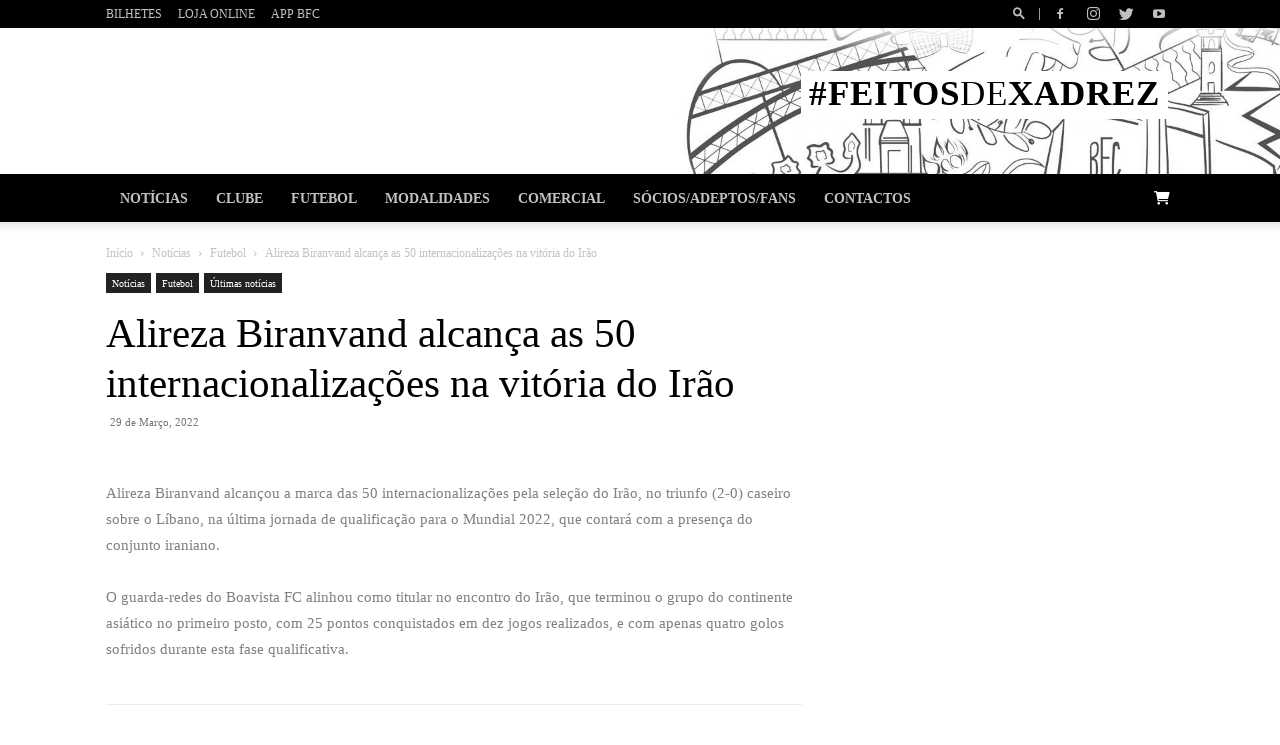

--- FILE ---
content_type: text/html; charset=UTF-8
request_url: https://boavistafc.pt/alireza-biranvand-alcanca-as-50-internacionalizacoes-na-vitoria-do-irao/
body_size: 58656
content:
<!doctype html >
<!--[if IE 8]><html class="ie8" lang="en"> <![endif]-->
<!--[if IE 9]><html class="ie9" lang="en"> <![endif]-->
<!--[if gt IE 8]><!--><html lang="pt-PT"> <!--<![endif]--><head><script data-no-optimize="1">var litespeed_docref=sessionStorage.getItem("litespeed_docref");litespeed_docref&&(Object.defineProperty(document,"referrer",{get:function(){return litespeed_docref}}),sessionStorage.removeItem("litespeed_docref"));</script> <title>Alireza Biranvand alcança as 50 internacionalizações na vitória do Irão - BOAVISTA Futebol Clube</title><meta charset="UTF-8" /><link data-optimized="2" rel="stylesheet" href="https://boavistafc.pt/wp-content/litespeed/css/9e50313e7fa2f9d4320556de5a11f0cf.css?ver=4f053" /><meta name="viewport" content="width=device-width, initial-scale=1.0"><link rel="pingback" href="https://boavistafc.pt/xmlrpc.php" /><meta name='robots' content='index, follow, max-image-preview:large, max-snippet:-1, max-video-preview:-1' /> <script data-cfasync="false" data-pagespeed-no-defer>var gtm4wp_datalayer_name = "dataLayer";
	var dataLayer = dataLayer || [];
	const gtm4wp_use_sku_instead = 1;
	const gtm4wp_currency = 'EUR';
	const gtm4wp_product_per_impression = 10;
	const gtm4wp_clear_ecommerce = false;</script><link rel="icon" type="image/png" href="https://boavistafc.pt/wp-content/uploads/2019/07/favicon1.png"><link rel="canonical" href="https://boavistafc.pt/alireza-biranvand-alcanca-as-50-internacionalizacoes-na-vitoria-do-irao/" /><meta property="og:locale" content="pt_PT" /><meta property="og:type" content="article" /><meta property="og:title" content="Alireza Biranvand alcança as 50 internacionalizações na vitória do Irão" /><meta property="og:description" content="Alireza Biranvand alcançou a marca das 50 internacionalizações pela seleção do Irão, no triunfo (2-0) caseiro sobre o Líbano, na última jornada de qualificação para o Mundial 2022, que contará com a presença do conjunto iraniano. O guarda-redes do Boavista FC alinhou como titular no encontro do Irão, que terminou o grupo do continente asiático [&hellip;]" /><meta property="og:url" content="https://boavistafc.pt/alireza-biranvand-alcanca-as-50-internacionalizacoes-na-vitoria-do-irao/" /><meta property="og:site_name" content="BOAVISTA Futebol Clube" /><meta property="article:published_time" content="2022-03-29T15:38:34+00:00" /><meta property="article:modified_time" content="2022-03-29T15:40:11+00:00" /><meta property="og:image" content="https://boavistafc.pt/wp-content/uploads/2022/03/WhatsApp-Image-2022-03-29-at-16.12.04.jpeg" /><meta property="og:image:width" content="964" /><meta property="og:image:height" content="542" /><meta property="og:image:type" content="image/jpeg" /><meta name="author" content="Pedro Costa" /><meta name="twitter:card" content="summary_large_image" /><meta name="twitter:label1" content="Escrito por" /><meta name="twitter:data1" content="Pedro Costa" /> <script type="application/ld+json" class="yoast-schema-graph">{"@context":"https://schema.org","@graph":[{"@type":"WebPage","@id":"https://boavistafc.pt/alireza-biranvand-alcanca-as-50-internacionalizacoes-na-vitoria-do-irao/","url":"https://boavistafc.pt/alireza-biranvand-alcanca-as-50-internacionalizacoes-na-vitoria-do-irao/","name":"Alireza Biranvand alcança as 50 internacionalizações na vitória do Irão - BOAVISTA Futebol Clube","isPartOf":{"@id":"https://boavistafc.pt/#website"},"primaryImageOfPage":{"@id":"https://boavistafc.pt/alireza-biranvand-alcanca-as-50-internacionalizacoes-na-vitoria-do-irao/#primaryimage"},"image":{"@id":"https://boavistafc.pt/alireza-biranvand-alcanca-as-50-internacionalizacoes-na-vitoria-do-irao/#primaryimage"},"thumbnailUrl":"https://boavistafc.pt/wp-content/uploads/2022/03/WhatsApp-Image-2022-03-29-at-16.12.04.jpeg","datePublished":"2022-03-29T15:38:34+00:00","dateModified":"2022-03-29T15:40:11+00:00","author":{"@id":"https://boavistafc.pt/#/schema/person/05a8b2ec613a4f99468ce9aeb243ec4c"},"breadcrumb":{"@id":"https://boavistafc.pt/alireza-biranvand-alcanca-as-50-internacionalizacoes-na-vitoria-do-irao/#breadcrumb"},"inLanguage":"pt-PT","potentialAction":[{"@type":"ReadAction","target":["https://boavistafc.pt/alireza-biranvand-alcanca-as-50-internacionalizacoes-na-vitoria-do-irao/"]}]},{"@type":"ImageObject","inLanguage":"pt-PT","@id":"https://boavistafc.pt/alireza-biranvand-alcanca-as-50-internacionalizacoes-na-vitoria-do-irao/#primaryimage","url":"https://boavistafc.pt/wp-content/uploads/2022/03/WhatsApp-Image-2022-03-29-at-16.12.04.jpeg","contentUrl":"https://boavistafc.pt/wp-content/uploads/2022/03/WhatsApp-Image-2022-03-29-at-16.12.04.jpeg","width":964,"height":542},{"@type":"BreadcrumbList","@id":"https://boavistafc.pt/alireza-biranvand-alcanca-as-50-internacionalizacoes-na-vitoria-do-irao/#breadcrumb","itemListElement":[{"@type":"ListItem","position":1,"name":"Início","item":"https://boavistafc.pt/"},{"@type":"ListItem","position":2,"name":"Alireza Biranvand alcança as 50 internacionalizações na vitória do Irão"}]},{"@type":"WebSite","@id":"https://boavistafc.pt/#website","url":"https://boavistafc.pt/","name":"BOAVISTA Futebol Clube","description":"BOAVISTA Futebol Clube","potentialAction":[{"@type":"SearchAction","target":{"@type":"EntryPoint","urlTemplate":"https://boavistafc.pt/?s={search_term_string}"},"query-input":"required name=search_term_string"}],"inLanguage":"pt-PT"},{"@type":"Person","@id":"https://boavistafc.pt/#/schema/person/05a8b2ec613a4f99468ce9aeb243ec4c","name":"Pedro Costa","image":{"@type":"ImageObject","inLanguage":"pt-PT","@id":"https://boavistafc.pt/#/schema/person/image/","url":"https://boavistafc.pt/wp-content/litespeed/avatar/e095f8533a76163d8f43d7635b168b04.jpg?ver=1768499726","contentUrl":"https://boavistafc.pt/wp-content/litespeed/avatar/e095f8533a76163d8f43d7635b168b04.jpg?ver=1768499726","caption":"Pedro Costa"},"url":"https://boavistafc.pt/author/pedrocostaboavistafc-pt/"}]}</script> <link rel='dns-prefetch' href='//cdnjs.cloudflare.com' /><link rel='dns-prefetch' href='//fonts.googleapis.com' /><link rel='dns-prefetch' href='//use.fontawesome.com' /><link rel="alternate" type="application/rss+xml" title="BOAVISTA Futebol Clube &raquo; Feed" href="https://boavistafc.pt/feed/" /><link rel="alternate" type="application/rss+xml" title="BOAVISTA Futebol Clube &raquo; Feed de comentários" href="https://boavistafc.pt/comments/feed/" /> <script data-cfasync="false" data-pagespeed-no-defer type="text/javascript">var dataLayer_content = {"customerTotalOrders":0,"customerTotalOrderValue":0,"customerFirstName":"","customerLastName":"","customerBillingFirstName":"","customerBillingLastName":"","customerBillingCompany":"","customerBillingAddress1":"","customerBillingAddress2":"","customerBillingCity":"","customerBillingState":"","customerBillingPostcode":"","customerBillingCountry":"","customerBillingEmail":"","customerBillingEmailHash":"","customerBillingPhone":"","customerShippingFirstName":"","customerShippingLastName":"","customerShippingCompany":"","customerShippingAddress1":"","customerShippingAddress2":"","customerShippingCity":"","customerShippingState":"","customerShippingPostcode":"","customerShippingCountry":"","cartContent":{"totals":{"applied_coupons":[],"discount_total":0,"subtotal":0,"total":0},"items":[]}};
dataLayer.push( dataLayer_content );</script><link rel="alternate" type="application/rss+xml" title="Feed de comentários de BOAVISTA Futebol Clube &raquo; Alireza Biranvand alcança as 50 internacionalizações na vitória do Irão" href="https://boavistafc.pt/alireza-biranvand-alcanca-as-50-internacionalizacoes-na-vitoria-do-irao/feed/" />
 <script src="//www.googletagmanager.com/gtag/js?id=G-E9KV8NPXV1"  data-cfasync="false" data-wpfc-render="false" type="text/javascript" async></script> <script data-cfasync="false" data-wpfc-render="false" type="text/javascript">var mi_version = '8.13.1';
				var mi_track_user = true;
				var mi_no_track_reason = '';
				
								var disableStrs = [
										'ga-disable-G-E9KV8NPXV1',
														];

				/* Function to detect opted out users */
				function __gtagTrackerIsOptedOut() {
					for (var index = 0; index < disableStrs.length; index++) {
						if (document.cookie.indexOf(disableStrs[index] + '=true') > -1) {
							return true;
						}
					}

					return false;
				}

				/* Disable tracking if the opt-out cookie exists. */
				if (__gtagTrackerIsOptedOut()) {
					for (var index = 0; index < disableStrs.length; index++) {
						window[disableStrs[index]] = true;
					}
				}

				/* Opt-out function */
				function __gtagTrackerOptout() {
					for (var index = 0; index < disableStrs.length; index++) {
						document.cookie = disableStrs[index] + '=true; expires=Thu, 31 Dec 2099 23:59:59 UTC; path=/';
						window[disableStrs[index]] = true;
					}
				}

				if ('undefined' === typeof gaOptout) {
					function gaOptout() {
						__gtagTrackerOptout();
					}
				}
								window.dataLayer = window.dataLayer || [];

				window.MonsterInsightsDualTracker = {
					helpers: {},
					trackers: {},
				};
				if (mi_track_user) {
					function __gtagDataLayer() {
						dataLayer.push(arguments);
					}

					function __gtagTracker(type, name, parameters) {
						if (!parameters) {
							parameters = {};
						}

						if (parameters.send_to) {
							__gtagDataLayer.apply(null, arguments);
							return;
						}

						if (type === 'event') {
														parameters.send_to = monsterinsights_frontend.v4_id;
							var hookName = name;
							if (typeof parameters['event_category'] !== 'undefined') {
								hookName = parameters['event_category'] + ':' + name;
							}

							if (typeof MonsterInsightsDualTracker.trackers[hookName] !== 'undefined') {
								MonsterInsightsDualTracker.trackers[hookName](parameters);
							} else {
								__gtagDataLayer('event', name, parameters);
							}
							
													} else {
							__gtagDataLayer.apply(null, arguments);
						}
					}

					__gtagTracker('js', new Date());
					__gtagTracker('set', {
						'developer_id.dZGIzZG': true,
											});
										__gtagTracker('config', 'G-E9KV8NPXV1', {"forceSSL":"true","anonymize_ip":"true","link_attribution":"true"} );
															window.gtag = __gtagTracker;										(function () {
						/* https://developers.google.com/analytics/devguides/collection/analyticsjs/ */
						/* ga and __gaTracker compatibility shim. */
						var noopfn = function () {
							return null;
						};
						var newtracker = function () {
							return new Tracker();
						};
						var Tracker = function () {
							return null;
						};
						var p = Tracker.prototype;
						p.get = noopfn;
						p.set = noopfn;
						p.send = function () {
							var args = Array.prototype.slice.call(arguments);
							args.unshift('send');
							__gaTracker.apply(null, args);
						};
						var __gaTracker = function () {
							var len = arguments.length;
							if (len === 0) {
								return;
							}
							var f = arguments[len - 1];
							if (typeof f !== 'object' || f === null || typeof f.hitCallback !== 'function') {
								if ('send' === arguments[0]) {
									var hitConverted, hitObject = false, action;
									if ('event' === arguments[1]) {
										if ('undefined' !== typeof arguments[3]) {
											hitObject = {
												'eventAction': arguments[3],
												'eventCategory': arguments[2],
												'eventLabel': arguments[4],
												'value': arguments[5] ? arguments[5] : 1,
											}
										}
									}
									if ('pageview' === arguments[1]) {
										if ('undefined' !== typeof arguments[2]) {
											hitObject = {
												'eventAction': 'page_view',
												'page_path': arguments[2],
											}
										}
									}
									if (typeof arguments[2] === 'object') {
										hitObject = arguments[2];
									}
									if (typeof arguments[5] === 'object') {
										Object.assign(hitObject, arguments[5]);
									}
									if ('undefined' !== typeof arguments[1].hitType) {
										hitObject = arguments[1];
										if ('pageview' === hitObject.hitType) {
											hitObject.eventAction = 'page_view';
										}
									}
									if (hitObject) {
										action = 'timing' === arguments[1].hitType ? 'timing_complete' : hitObject.eventAction;
										hitConverted = mapArgs(hitObject);
										__gtagTracker('event', action, hitConverted);
									}
								}
								return;
							}

							function mapArgs(args) {
								var arg, hit = {};
								var gaMap = {
									'eventCategory': 'event_category',
									'eventAction': 'event_action',
									'eventLabel': 'event_label',
									'eventValue': 'event_value',
									'nonInteraction': 'non_interaction',
									'timingCategory': 'event_category',
									'timingVar': 'name',
									'timingValue': 'value',
									'timingLabel': 'event_label',
									'page': 'page_path',
									'location': 'page_location',
									'title': 'page_title',
								};
								for (arg in args) {
																		if (!(!args.hasOwnProperty(arg) || !gaMap.hasOwnProperty(arg))) {
										hit[gaMap[arg]] = args[arg];
									} else {
										hit[arg] = args[arg];
									}
								}
								return hit;
							}

							try {
								f.hitCallback();
							} catch (ex) {
							}
						};
						__gaTracker.create = newtracker;
						__gaTracker.getByName = newtracker;
						__gaTracker.getAll = function () {
							return [];
						};
						__gaTracker.remove = noopfn;
						__gaTracker.loaded = true;
						window['__gaTracker'] = __gaTracker;
					})();
									} else {
										console.log("");
					(function () {
						function __gtagTracker() {
							return null;
						}

						window['__gtagTracker'] = __gtagTracker;
						window['gtag'] = __gtagTracker;
					})();
									}</script>  <script data-cfasync="false" data-wpfc-render="false" type="text/javascript">window.MonsterInsightsDualTracker.helpers.mapProductItem = function (uaItem) {
				var prefixIndex, prefixKey, mapIndex;

				var toBePrefixed = ['id', 'name', 'list_name', 'brand', 'category', 'variant'];

				var item = {};

				var fieldMap = {
					'price': 'price',
					'list_position': 'index',
					'quantity': 'quantity',
					'position': 'index',
				};

				for (mapIndex in fieldMap) {
					if (uaItem.hasOwnProperty(mapIndex)) {
						item[fieldMap[mapIndex]] = uaItem[mapIndex];
					}
				}

				for (prefixIndex = 0; prefixIndex < toBePrefixed.length; prefixIndex++) {
					prefixKey = toBePrefixed[prefixIndex];
					if (typeof uaItem[prefixKey] !== 'undefined') {
						item['item_' + prefixKey] = uaItem[prefixKey];
					}
				}

				return item;
			};

			MonsterInsightsDualTracker.trackers['view_item_list'] = function (parameters) {
				var items = parameters.items;
				var listName, itemIndex, item, itemListName;
				var lists = {
					'_': {items: [], 'send_to': monsterinsights_frontend.v4_id},
				};

				for (itemIndex = 0; itemIndex < items.length; itemIndex++) {
					item = MonsterInsightsDualTracker.helpers.mapProductItem(items[itemIndex]);

					if (typeof item['item_list_name'] === 'undefined') {
						lists['_'].items.push(item);
					} else {
						itemListName = item['item_list_name'];
						if (typeof lists[itemListName] === 'undefined') {
							lists[itemListName] = {
								'items': [],
								'item_list_name': itemListName,
								'send_to': monsterinsights_frontend.v4_id,
							};
						}

						lists[itemListName].items.push(item);
					}
				}

				for (listName in lists) {
					__gtagDataLayer('event', 'view_item_list', lists[listName]);
				}
			};

			MonsterInsightsDualTracker.trackers['select_content'] = function (parameters) {
				const items = parameters.items.map(MonsterInsightsDualTracker.helpers.mapProductItem);
				__gtagDataLayer('event', 'select_item', {items: items, send_to: parameters.send_to});
			};

			MonsterInsightsDualTracker.trackers['view_item'] = function (parameters) {
				const items = parameters.items.map(MonsterInsightsDualTracker.helpers.mapProductItem);
				__gtagDataLayer('event', 'view_item', {items: items, send_to: parameters.send_to});
			};</script> <script data-cfasync="false" data-wpfc-render="false" type="text/javascript">MonsterInsightsDualTracker.trackers['form:impression'] = function (parameters) {
			__gtagDataLayer('event', 'form_impression', {
				form_id: parameters.event_label,
				content_type: 'form',
				non_interaction: true,
				send_to: parameters.send_to,
			});
		};

		MonsterInsightsDualTracker.trackers['form:conversion'] = function (parameters) {
			__gtagDataLayer('event', 'generate_lead', {
				form_id: parameters.event_label,
				send_to: parameters.send_to,
			});
		};</script> <style id='safe-svg-svg-icon-style-inline-css' type='text/css'>.safe-svg-cover .safe-svg-inside{display:inline-block;max-width:100%}.safe-svg-cover svg{height:100%;max-height:100%;max-width:100%;width:100%}</style><style id='global-styles-inline-css' type='text/css'>body{--wp--preset--color--black: #000000;--wp--preset--color--cyan-bluish-gray: #abb8c3;--wp--preset--color--white: #ffffff;--wp--preset--color--pale-pink: #f78da7;--wp--preset--color--vivid-red: #cf2e2e;--wp--preset--color--luminous-vivid-orange: #ff6900;--wp--preset--color--luminous-vivid-amber: #fcb900;--wp--preset--color--light-green-cyan: #7bdcb5;--wp--preset--color--vivid-green-cyan: #00d084;--wp--preset--color--pale-cyan-blue: #8ed1fc;--wp--preset--color--vivid-cyan-blue: #0693e3;--wp--preset--color--vivid-purple: #9b51e0;--wp--preset--gradient--vivid-cyan-blue-to-vivid-purple: linear-gradient(135deg,rgba(6,147,227,1) 0%,rgb(155,81,224) 100%);--wp--preset--gradient--light-green-cyan-to-vivid-green-cyan: linear-gradient(135deg,rgb(122,220,180) 0%,rgb(0,208,130) 100%);--wp--preset--gradient--luminous-vivid-amber-to-luminous-vivid-orange: linear-gradient(135deg,rgba(252,185,0,1) 0%,rgba(255,105,0,1) 100%);--wp--preset--gradient--luminous-vivid-orange-to-vivid-red: linear-gradient(135deg,rgba(255,105,0,1) 0%,rgb(207,46,46) 100%);--wp--preset--gradient--very-light-gray-to-cyan-bluish-gray: linear-gradient(135deg,rgb(238,238,238) 0%,rgb(169,184,195) 100%);--wp--preset--gradient--cool-to-warm-spectrum: linear-gradient(135deg,rgb(74,234,220) 0%,rgb(151,120,209) 20%,rgb(207,42,186) 40%,rgb(238,44,130) 60%,rgb(251,105,98) 80%,rgb(254,248,76) 100%);--wp--preset--gradient--blush-light-purple: linear-gradient(135deg,rgb(255,206,236) 0%,rgb(152,150,240) 100%);--wp--preset--gradient--blush-bordeaux: linear-gradient(135deg,rgb(254,205,165) 0%,rgb(254,45,45) 50%,rgb(107,0,62) 100%);--wp--preset--gradient--luminous-dusk: linear-gradient(135deg,rgb(255,203,112) 0%,rgb(199,81,192) 50%,rgb(65,88,208) 100%);--wp--preset--gradient--pale-ocean: linear-gradient(135deg,rgb(255,245,203) 0%,rgb(182,227,212) 50%,rgb(51,167,181) 100%);--wp--preset--gradient--electric-grass: linear-gradient(135deg,rgb(202,248,128) 0%,rgb(113,206,126) 100%);--wp--preset--gradient--midnight: linear-gradient(135deg,rgb(2,3,129) 0%,rgb(40,116,252) 100%);--wp--preset--duotone--dark-grayscale: url('#wp-duotone-dark-grayscale');--wp--preset--duotone--grayscale: url('#wp-duotone-grayscale');--wp--preset--duotone--purple-yellow: url('#wp-duotone-purple-yellow');--wp--preset--duotone--blue-red: url('#wp-duotone-blue-red');--wp--preset--duotone--midnight: url('#wp-duotone-midnight');--wp--preset--duotone--magenta-yellow: url('#wp-duotone-magenta-yellow');--wp--preset--duotone--purple-green: url('#wp-duotone-purple-green');--wp--preset--duotone--blue-orange: url('#wp-duotone-blue-orange');--wp--preset--font-size--small: 11px;--wp--preset--font-size--medium: 20px;--wp--preset--font-size--large: 32px;--wp--preset--font-size--x-large: 42px;--wp--preset--font-size--regular: 15px;--wp--preset--font-size--larger: 50px;--wp--preset--spacing--20: 0.44rem;--wp--preset--spacing--30: 0.67rem;--wp--preset--spacing--40: 1rem;--wp--preset--spacing--50: 1.5rem;--wp--preset--spacing--60: 2.25rem;--wp--preset--spacing--70: 3.38rem;--wp--preset--spacing--80: 5.06rem;--wp--preset--shadow--natural: 6px 6px 9px rgba(0, 0, 0, 0.2);--wp--preset--shadow--deep: 12px 12px 50px rgba(0, 0, 0, 0.4);--wp--preset--shadow--sharp: 6px 6px 0px rgba(0, 0, 0, 0.2);--wp--preset--shadow--outlined: 6px 6px 0px -3px rgba(255, 255, 255, 1), 6px 6px rgba(0, 0, 0, 1);--wp--preset--shadow--crisp: 6px 6px 0px rgba(0, 0, 0, 1);}:where(.is-layout-flex){gap: 0.5em;}body .is-layout-flow > .alignleft{float: left;margin-inline-start: 0;margin-inline-end: 2em;}body .is-layout-flow > .alignright{float: right;margin-inline-start: 2em;margin-inline-end: 0;}body .is-layout-flow > .aligncenter{margin-left: auto !important;margin-right: auto !important;}body .is-layout-constrained > .alignleft{float: left;margin-inline-start: 0;margin-inline-end: 2em;}body .is-layout-constrained > .alignright{float: right;margin-inline-start: 2em;margin-inline-end: 0;}body .is-layout-constrained > .aligncenter{margin-left: auto !important;margin-right: auto !important;}body .is-layout-constrained > :where(:not(.alignleft):not(.alignright):not(.alignfull)){max-width: var(--wp--style--global--content-size);margin-left: auto !important;margin-right: auto !important;}body .is-layout-constrained > .alignwide{max-width: var(--wp--style--global--wide-size);}body .is-layout-flex{display: flex;}body .is-layout-flex{flex-wrap: wrap;align-items: center;}body .is-layout-flex > *{margin: 0;}:where(.wp-block-columns.is-layout-flex){gap: 2em;}.has-black-color{color: var(--wp--preset--color--black) !important;}.has-cyan-bluish-gray-color{color: var(--wp--preset--color--cyan-bluish-gray) !important;}.has-white-color{color: var(--wp--preset--color--white) !important;}.has-pale-pink-color{color: var(--wp--preset--color--pale-pink) !important;}.has-vivid-red-color{color: var(--wp--preset--color--vivid-red) !important;}.has-luminous-vivid-orange-color{color: var(--wp--preset--color--luminous-vivid-orange) !important;}.has-luminous-vivid-amber-color{color: var(--wp--preset--color--luminous-vivid-amber) !important;}.has-light-green-cyan-color{color: var(--wp--preset--color--light-green-cyan) !important;}.has-vivid-green-cyan-color{color: var(--wp--preset--color--vivid-green-cyan) !important;}.has-pale-cyan-blue-color{color: var(--wp--preset--color--pale-cyan-blue) !important;}.has-vivid-cyan-blue-color{color: var(--wp--preset--color--vivid-cyan-blue) !important;}.has-vivid-purple-color{color: var(--wp--preset--color--vivid-purple) !important;}.has-black-background-color{background-color: var(--wp--preset--color--black) !important;}.has-cyan-bluish-gray-background-color{background-color: var(--wp--preset--color--cyan-bluish-gray) !important;}.has-white-background-color{background-color: var(--wp--preset--color--white) !important;}.has-pale-pink-background-color{background-color: var(--wp--preset--color--pale-pink) !important;}.has-vivid-red-background-color{background-color: var(--wp--preset--color--vivid-red) !important;}.has-luminous-vivid-orange-background-color{background-color: var(--wp--preset--color--luminous-vivid-orange) !important;}.has-luminous-vivid-amber-background-color{background-color: var(--wp--preset--color--luminous-vivid-amber) !important;}.has-light-green-cyan-background-color{background-color: var(--wp--preset--color--light-green-cyan) !important;}.has-vivid-green-cyan-background-color{background-color: var(--wp--preset--color--vivid-green-cyan) !important;}.has-pale-cyan-blue-background-color{background-color: var(--wp--preset--color--pale-cyan-blue) !important;}.has-vivid-cyan-blue-background-color{background-color: var(--wp--preset--color--vivid-cyan-blue) !important;}.has-vivid-purple-background-color{background-color: var(--wp--preset--color--vivid-purple) !important;}.has-black-border-color{border-color: var(--wp--preset--color--black) !important;}.has-cyan-bluish-gray-border-color{border-color: var(--wp--preset--color--cyan-bluish-gray) !important;}.has-white-border-color{border-color: var(--wp--preset--color--white) !important;}.has-pale-pink-border-color{border-color: var(--wp--preset--color--pale-pink) !important;}.has-vivid-red-border-color{border-color: var(--wp--preset--color--vivid-red) !important;}.has-luminous-vivid-orange-border-color{border-color: var(--wp--preset--color--luminous-vivid-orange) !important;}.has-luminous-vivid-amber-border-color{border-color: var(--wp--preset--color--luminous-vivid-amber) !important;}.has-light-green-cyan-border-color{border-color: var(--wp--preset--color--light-green-cyan) !important;}.has-vivid-green-cyan-border-color{border-color: var(--wp--preset--color--vivid-green-cyan) !important;}.has-pale-cyan-blue-border-color{border-color: var(--wp--preset--color--pale-cyan-blue) !important;}.has-vivid-cyan-blue-border-color{border-color: var(--wp--preset--color--vivid-cyan-blue) !important;}.has-vivid-purple-border-color{border-color: var(--wp--preset--color--vivid-purple) !important;}.has-vivid-cyan-blue-to-vivid-purple-gradient-background{background: var(--wp--preset--gradient--vivid-cyan-blue-to-vivid-purple) !important;}.has-light-green-cyan-to-vivid-green-cyan-gradient-background{background: var(--wp--preset--gradient--light-green-cyan-to-vivid-green-cyan) !important;}.has-luminous-vivid-amber-to-luminous-vivid-orange-gradient-background{background: var(--wp--preset--gradient--luminous-vivid-amber-to-luminous-vivid-orange) !important;}.has-luminous-vivid-orange-to-vivid-red-gradient-background{background: var(--wp--preset--gradient--luminous-vivid-orange-to-vivid-red) !important;}.has-very-light-gray-to-cyan-bluish-gray-gradient-background{background: var(--wp--preset--gradient--very-light-gray-to-cyan-bluish-gray) !important;}.has-cool-to-warm-spectrum-gradient-background{background: var(--wp--preset--gradient--cool-to-warm-spectrum) !important;}.has-blush-light-purple-gradient-background{background: var(--wp--preset--gradient--blush-light-purple) !important;}.has-blush-bordeaux-gradient-background{background: var(--wp--preset--gradient--blush-bordeaux) !important;}.has-luminous-dusk-gradient-background{background: var(--wp--preset--gradient--luminous-dusk) !important;}.has-pale-ocean-gradient-background{background: var(--wp--preset--gradient--pale-ocean) !important;}.has-electric-grass-gradient-background{background: var(--wp--preset--gradient--electric-grass) !important;}.has-midnight-gradient-background{background: var(--wp--preset--gradient--midnight) !important;}.has-small-font-size{font-size: var(--wp--preset--font-size--small) !important;}.has-medium-font-size{font-size: var(--wp--preset--font-size--medium) !important;}.has-large-font-size{font-size: var(--wp--preset--font-size--large) !important;}.has-x-large-font-size{font-size: var(--wp--preset--font-size--x-large) !important;}
.wp-block-navigation a:where(:not(.wp-element-button)){color: inherit;}
:where(.wp-block-columns.is-layout-flex){gap: 2em;}
.wp-block-pullquote{font-size: 1.5em;line-height: 1.6;}</style><style id='woocommerce-inline-inline-css' type='text/css'>.woocommerce form .form-row .required { visibility: visible; }</style><link rel='stylesheet' id='flexslider_css-css' href='https://cdnjs.cloudflare.com/ajax/libs/flexslider/2.7.2/flexslider.min.css?ver=382454312ac7483743e12a2a6574ff98' type='text/css' media='all' /><link rel='stylesheet' id='font-awesome-official-css' href='https://use.fontawesome.com/releases/v6.1.2/css/all.css' type='text/css' media='all' integrity="sha384-fZCoUih8XsaUZnNDOiLqnby1tMJ0sE7oBbNk2Xxf5x8Z4SvNQ9j83vFMa/erbVrV" crossorigin="anonymous" /><style id='td-theme-inline-css' type='text/css'>@media (max-width: 767px) {
            .td-header-desktop-wrap {
                display: none;
            }
        }
        @media (min-width: 767px) {
            .td-header-mobile-wrap {
                display: none;
            }
        }</style><link rel='stylesheet' id='font-awesome-official-v4shim-css' href='https://use.fontawesome.com/releases/v6.1.2/css/v4-shims.css' type='text/css' media='all' integrity="sha384-iW7MVRJO9Fj06GFbRcMqdZBcVQhjBWlVXUjtY7XCppA+DZUoHBQ7B8VB+EjXUkPV" crossorigin="anonymous" /> <script type="litespeed/javascript" data-src='https://boavistafc.pt/wp-content/plugins/google-analytics-premium/assets/js/frontend-gtag.min.js' id='monsterinsights-frontend-script-js'></script> <script data-cfasync="false" data-wpfc-render="false" type="text/javascript" id='monsterinsights-frontend-script-js-extra'>/*  */
var monsterinsights_frontend = {"js_events_tracking":"true","download_extensions":"doc,pdf,ppt,zip,xls,docx,pptx,xlsx","inbound_paths":"[{\"path\":\"\\\/go\\\/\",\"label\":\"affiliate\"},{\"path\":\"\\\/recommend\\\/\",\"label\":\"affiliate\"}]","home_url":"https:\/\/boavistafc.pt","hash_tracking":"false","ua":"","v4_id":"G-E9KV8NPXV1"};/*  */</script> <script type="litespeed/javascript" data-src='https://boavistafc.pt/wp-includes/js/jquery/jquery.min.js' id='jquery-core-js'></script> <script id='bwg_frontend-js-extra' type="litespeed/javascript">var bwg_objectsL10n={"bwg_field_required":"field is required.","bwg_mail_validation":"Este n\u00e3o \u00e9 um endere\u00e7o de email v\u00e1lido. ","bwg_search_result":"N\u00e3o h\u00e1 imagens que correspondem \u00e0 sua pesquisa.","bwg_select_tag":"Select Tag","bwg_order_by":"Order By","bwg_search":"Pesquisar","bwg_show_ecommerce":"Show Ecommerce","bwg_hide_ecommerce":"Hide Ecommerce","bwg_show_comments":"Exibir Coment\u00e1rios","bwg_hide_comments":"Ocultar Coment\u00e1rios","bwg_restore":"Restaurar","bwg_maximize":"Maximize","bwg_fullscreen":"Tela Cheia","bwg_exit_fullscreen":" Saia Tela Cheia","bwg_search_tag":"SEARCH...","bwg_tag_no_match":"No tags found","bwg_all_tags_selected":"All tags selected","bwg_tags_selected":"tags selected","play":"Play","pause":"Pausa","is_pro":"","bwg_play":"Play","bwg_pause":"Pausa","bwg_hide_info":"Ocultar informa\u00e7\u00f5es","bwg_show_info":"Mostrar info","bwg_hide_rating":"Esconder classifica\u00e7\u00e3o","bwg_show_rating":"Mostrar classifica\u00e7\u00e3o","ok":"Ok","cancel":"Cancel","select_all":"Select all","lazy_load":"0","lazy_loader":"https:\/\/boavistafc.pt\/wp-content\/plugins\/photo-gallery\/images\/ajax_loader.png","front_ajax":"0","bwg_tag_see_all":"see all tags","bwg_tag_see_less":"see less tags"}</script> <script id='wc-add-to-cart-js-extra' type="litespeed/javascript">var wc_add_to_cart_params={"ajax_url":"\/wp-admin\/admin-ajax.php","wc_ajax_url":"\/?wc-ajax=%%endpoint%%","i18n_view_cart":"Ver carrinho","cart_url":"https:\/\/boavistafc.pt\/carrinho\/","is_cart":"","cart_redirect_after_add":"no"}</script> <script type="litespeed/javascript" data-src='https://cdnjs.cloudflare.com/ajax/libs/flexslider/2.7.2/jquery.flexslider-min.js?ver=382454312ac7483743e12a2a6574ff98' id='flexslider_js-js'></script> <link rel="https://api.w.org/" href="https://boavistafc.pt/wp-json/" /><link rel="alternate" type="application/json" href="https://boavistafc.pt/wp-json/wp/v2/posts/10128" /><link rel="EditURI" type="application/rsd+xml" title="RSD" href="https://boavistafc.pt/xmlrpc.php?rsd" /><link rel="wlwmanifest" type="application/wlwmanifest+xml" href="https://boavistafc.pt/wp-includes/wlwmanifest.xml" /><link rel='shortlink' href='https://boavistafc.pt/?p=10128' /><link rel="alternate" type="application/json+oembed" href="https://boavistafc.pt/wp-json/oembed/1.0/embed?url=https%3A%2F%2Fboavistafc.pt%2Falireza-biranvand-alcanca-as-50-internacionalizacoes-na-vitoria-do-irao%2F" /><link rel="alternate" type="text/xml+oembed" href="https://boavistafc.pt/wp-json/oembed/1.0/embed?url=https%3A%2F%2Fboavistafc.pt%2Falireza-biranvand-alcanca-as-50-internacionalizacoes-na-vitoria-do-irao%2F&#038;format=xml" /> <script type="litespeed/javascript">(function(url){if(/(?:Chrome\/26\.0\.1410\.63 Safari\/537\.31|WordfenceTestMonBot)/.test(navigator.userAgent)){return}
var addEvent=function(evt,handler){if(window.addEventListener){document.addEventListener(evt,handler,!1)}else if(window.attachEvent){document.attachEvent('on'+evt,handler)}};var removeEvent=function(evt,handler){if(window.removeEventListener){document.removeEventListener(evt,handler,!1)}else if(window.detachEvent){document.detachEvent('on'+evt,handler)}};var evts='contextmenu dblclick drag dragend dragenter dragleave dragover dragstart drop keydown keypress keyup mousedown mousemove mouseout mouseover mouseup mousewheel scroll'.split(' ');var logHuman=function(){if(window.wfLogHumanRan){return}
window.wfLogHumanRan=!0;var wfscr=document.createElement('script');wfscr.type='text/javascript';wfscr.async=!0;wfscr.src=url+'&r='+Math.random();(document.getElementsByTagName('head')[0]||document.getElementsByTagName('body')[0]).appendChild(wfscr);for(var i=0;i<evts.length;i++){removeEvent(evts[i],logHuman)}};for(var i=0;i<evts.length;i++){addEvent(evts[i],logHuman)}})('//boavistafc.pt/?wordfence_lh=1&hid=946965BAC9A84DDDF3578E68EE67C31D')</script> <script type="litespeed/javascript">document.documentElement.className=document.documentElement.className.replace('no-js','js')</script> <style>.no-js img.lazyload { display: none; }
			figure.wp-block-image img.lazyloading { min-width: 150px; }
							.lazyload, .lazyloading { opacity: 0; }
				.lazyloaded {
					opacity: 1;
					transition: opacity 400ms;
					transition-delay: 0ms;
				}</style><!--[if lt IE 9]><script src="https://cdnjs.cloudflare.com/ajax/libs/html5shiv/3.7.3/html5shiv.js"></script><![endif]-->
<noscript><style>.woocommerce-product-gallery{ opacity: 1 !important; }</style></noscript><meta name="generator" content="Powered by WPBakery Page Builder - drag and drop page builder for WordPress."/> <script data-cfasync="false" data-wpfc-render="false" type="text/javascript">function monsterinsights_forms_record_impression(event) {
				monsterinsights_add_bloom_forms_ids();
				var monsterinsights_forms = document.getElementsByTagName("form");
				var monsterinsights_forms_i;
				for (monsterinsights_forms_i = 0; monsterinsights_forms_i < monsterinsights_forms.length; monsterinsights_forms_i++) {
					var monsterinsights_form_id = monsterinsights_forms[monsterinsights_forms_i].getAttribute("id");
					var skip_conversion = false;
					/* Check to see if it's contact form 7 if the id isn't set */
					if (!monsterinsights_form_id) {
						monsterinsights_form_id = monsterinsights_forms[monsterinsights_forms_i].parentElement.getAttribute("id");
						if (monsterinsights_form_id && monsterinsights_form_id.lastIndexOf('wpcf7-f', 0) === 0) {
							/* If so, let's grab that and set it to be the form's ID*/
							var tokens = monsterinsights_form_id.split('-').slice(0, 2);
							var result = tokens.join('-');
							monsterinsights_forms[monsterinsights_forms_i].setAttribute("id", result);/* Now we can do just what we did above */
							monsterinsights_form_id = monsterinsights_forms[monsterinsights_forms_i].getAttribute("id");
						} else {
							monsterinsights_form_id = false;
						}
					}

					// Check if it's Ninja Forms & id isn't set.
					if (!monsterinsights_form_id && monsterinsights_forms[monsterinsights_forms_i].parentElement.className.indexOf('nf-form-layout') >= 0) {
						monsterinsights_form_id = monsterinsights_forms[monsterinsights_forms_i].parentElement.parentElement.parentElement.getAttribute('id');
						if (monsterinsights_form_id && 0 === monsterinsights_form_id.lastIndexOf('nf-form-', 0)) {
							/* If so, let's grab that and set it to be the form's ID*/
							tokens = monsterinsights_form_id.split('-').slice(0, 3);
							result = tokens.join('-');
							monsterinsights_forms[monsterinsights_forms_i].setAttribute('id', result);
							/* Now we can do just what we did above */
							monsterinsights_form_id = monsterinsights_forms[monsterinsights_forms_i].getAttribute('id');
							skip_conversion = true;
						}
					}

					if (monsterinsights_form_id && monsterinsights_form_id !== 'commentform' && monsterinsights_form_id !== 'adminbar-search') {
						__gtagTracker('event', 'impression', {
							event_category: 'form',
							event_label: monsterinsights_form_id,
							value: 1,
							non_interaction: true
						});

						/* If a WPForms Form, we can use custom tracking */
						if (monsterinsights_form_id && 0 === monsterinsights_form_id.lastIndexOf('wpforms-form-', 0)) {
							continue;
						}

						/* Formiddable Forms, use custom tracking */
						if (monsterinsights_forms_has_class(monsterinsights_forms[monsterinsights_forms_i], 'frm-show-form')) {
							continue;
						}

						/* If a Gravity Form, we can use custom tracking */
						if (monsterinsights_form_id && 0 === monsterinsights_form_id.lastIndexOf('gform_', 0)) {
							continue;
						}

						/* If Ninja forms, we use custom conversion tracking */
						if (skip_conversion) {
							continue;
						}

						var custom_conversion_mi_forms = false;
						if (custom_conversion_mi_forms) {
							continue;
						}

						if (window.jQuery) {
							(function (form_id) {
								jQuery(document).ready(function () {
									jQuery('#' + form_id).on('submit', monsterinsights_forms_record_conversion);
								});
							})(monsterinsights_form_id);
						} else {
							var __gaFormsTrackerWindow = window;
							if (__gaFormsTrackerWindow.addEventListener) {
								document.getElementById(monsterinsights_form_id).addEventListener("submit", monsterinsights_forms_record_conversion, false);
							} else {
								if (__gaFormsTrackerWindow.attachEvent) {
									document.getElementById(monsterinsights_form_id).attachEvent("onsubmit", monsterinsights_forms_record_conversion);
								}
							}
						}

					} else {
						continue;
					}
				}
			}

			function monsterinsights_forms_has_class(element, className) {
				return (' ' + element.className + ' ').indexOf(' ' + className + ' ') > -1;
			}

			function monsterinsights_forms_record_conversion(event) {
				var monsterinsights_form_conversion_id = event.target.id;
				var monsterinsights_form_action = event.target.getAttribute("miforms-action");
				if (monsterinsights_form_conversion_id && !monsterinsights_form_action) {
					document.getElementById(monsterinsights_form_conversion_id).setAttribute("miforms-action", "submitted");
					__gtagTracker('event', 'conversion', {
						event_category: 'form',
						event_label: monsterinsights_form_conversion_id,
						value: 1,
					});
				}
			}

			/* Attach the events to all clicks in the document after page and GA has loaded */
			function monsterinsights_forms_load() {
				if (typeof (__gtagTracker) !== 'undefined' && __gtagTracker) {
					var __gtagFormsTrackerWindow = window;
					if (__gtagFormsTrackerWindow.addEventListener) {
						__gtagFormsTrackerWindow.addEventListener("load", monsterinsights_forms_record_impression, false);
					} else {
						if (__gtagFormsTrackerWindow.attachEvent) {
							__gtagFormsTrackerWindow.attachEvent("onload", monsterinsights_forms_record_impression);
						}
					}
				} else {
					setTimeout(monsterinsights_forms_load, 200);
				}
			}

			/* Custom Ninja Forms impression tracking */
			if (window.jQuery) {
				jQuery(document).on('nfFormReady', function (e, layoutView) {
					var label = layoutView.el;
					label = label.substring(1, label.length);
					label = label.split('-').slice(0, 3).join('-');
					__gtagTracker('event', 'impression', {
						event_category: 'form',
						event_label: label,
						value: 1,
						non_interaction: true
					});
				});
			}

			/* Custom Bloom Form tracker */
			function monsterinsights_add_bloom_forms_ids() {
				var bloom_forms = document.querySelectorAll('.et_bloom_form_content form');
				if (bloom_forms.length > 0) {
					for (var i = 0; i < bloom_forms.length; i++) {
						if ('' === bloom_forms[i].id) {
							var form_parent_root = monsterinsights_find_parent_with_class(bloom_forms[i], 'et_bloom_optin');
							if (form_parent_root) {
								var classes = form_parent_root.className.split(' ');
								for (var j = 0; j < classes.length; ++j) {
									if (0 === classes[j].indexOf('et_bloom_optin')) {
										bloom_forms[i].id = classes[j];
									}
								}
							}
						}
					}
				}
			}

			function monsterinsights_find_parent_with_class(element, className) {
				if (element.parentNode && '' !== className) {
					if (element.parentNode.className.indexOf(className) >= 0) {
						return element.parentNode;
					} else {
						return monsterinsights_find_parent_with_class(element.parentNode, className);
					}
				}
				return false;
			}

			monsterinsights_forms_load();</script>  <script type="litespeed/javascript">var tdBlocksArray=[];function tdBlock(){this.id='';this.block_type=1;this.atts='';this.td_column_number='';this.td_current_page=1;this.post_count=0;this.found_posts=0;this.max_num_pages=0;this.td_filter_value='';this.is_ajax_running=!1;this.td_user_action='';this.header_color='';this.ajax_pagination_infinite_stop=''}(function(){var htmlTag=document.getElementsByTagName("html")[0];if(navigator.userAgent.indexOf("MSIE 10.0")>-1){htmlTag.className+=' ie10'}
if(!!navigator.userAgent.match(/Trident.*rv\:11\./)){htmlTag.className+=' ie11'}
if(navigator.userAgent.indexOf("Edge")>-1){htmlTag.className+=' ieEdge'}
if(/(iPad|iPhone|iPod)/g.test(navigator.userAgent)){htmlTag.className+=' td-md-is-ios'}
var user_agent=navigator.userAgent.toLowerCase();if(user_agent.indexOf("android")>-1){htmlTag.className+=' td-md-is-android'}
if(-1!==navigator.userAgent.indexOf('Mac OS X')){htmlTag.className+=' td-md-is-os-x'}
if(/chrom(e|ium)/.test(navigator.userAgent.toLowerCase())){htmlTag.className+=' td-md-is-chrome'}
if(-1!==navigator.userAgent.indexOf('Firefox')){htmlTag.className+=' td-md-is-firefox'}
if(-1!==navigator.userAgent.indexOf('Safari')&&-1===navigator.userAgent.indexOf('Chrome')){htmlTag.className+=' td-md-is-safari'}
if(-1!==navigator.userAgent.indexOf('IEMobile')){htmlTag.className+=' td-md-is-iemobile'}})();var tdLocalCache={};(function(){"use strict";tdLocalCache={data:{},remove:function(resource_id){delete tdLocalCache.data[resource_id]},exist:function(resource_id){return tdLocalCache.data.hasOwnProperty(resource_id)&&tdLocalCache.data[resource_id]!==null},get:function(resource_id){return tdLocalCache.data[resource_id]},set:function(resource_id,cachedData){tdLocalCache.remove(resource_id);tdLocalCache.data[resource_id]=cachedData}}})();var td_viewport_interval_list=[{"limitBottom":767,"sidebarWidth":228},{"limitBottom":1018,"sidebarWidth":300},{"limitBottom":1140,"sidebarWidth":324}];var td_animation_stack_effect="type0";var tds_animation_stack=!0;var td_animation_stack_specific_selectors=".entry-thumb, img, .td-lazy-img";var td_animation_stack_general_selectors=".td-animation-stack img, .td-animation-stack .entry-thumb, .post img, .td-animation-stack .td-lazy-img";var tdc_is_installed="yes";var td_ajax_url="https:\/\/boavistafc.pt\/wp-admin\/admin-ajax.php?td_theme_name=Newspaper&v=12.3";var td_get_template_directory_uri="https:\/\/boavistafc.pt\/wp-content\/plugins\/td-composer\/legacy\/common";var tds_snap_menu="snap";var tds_logo_on_sticky="show";var tds_header_style="";var td_please_wait="Aguarde...";var td_email_user_pass_incorrect="Usu\u00e1rio ou senha incorreta!";var td_email_user_incorrect="E-mail ou nome de usu\u00e1rio incorreto!";var td_email_incorrect="E-mail incorreto!";var td_user_incorrect="Username incorrect!";var td_email_user_empty="Email or username empty!";var td_pass_empty="Pass empty!";var td_pass_pattern_incorrect="Invalid Pass Pattern!";var td_retype_pass_incorrect="Retyped Pass incorrect!";var tds_more_articles_on_post_enable="";var tds_more_articles_on_post_time_to_wait="";var tds_more_articles_on_post_pages_distance_from_top=0;var tds_theme_color_site_wide="#000000";var tds_smart_sidebar="enabled";var tdThemeName="Newspaper";var td_magnific_popup_translation_tPrev="Anterior (Seta a esquerda )";var td_magnific_popup_translation_tNext="Avan\u00e7ar (tecla de seta para a direita)";var td_magnific_popup_translation_tCounter="%curr% de %total%";var td_magnific_popup_translation_ajax_tError="O conte\u00fado de %url% n\u00e3o pode ser carregado.";var td_magnific_popup_translation_image_tError="A imagem #%curr% n\u00e3o pode ser carregada.";var tdBlockNonce="25f72a13bf";var tdDateNamesI18n={"month_names":["Janeiro","Fevereiro","Mar\u00e7o","Abril","Maio","Junho","Julho","Agosto","Setembro","Outubro","Novembro","Dezembro"],"month_names_short":["Jan","Fev","Mar","Abr","Mai","Jun","Jul","Ago","Set","Out","Nov","Dez"],"day_names":["Domingo","Segunda-feira","Ter\u00e7a-feira","Quarta-feira","Quinta-feira","Sexta-feira","S\u00e1bado"],"day_names_short":["Dom","Seg","Ter","Qua","Qui","Sex","S\u00e1b"]};var tdb_modal_confirm="Save";var tdb_modal_cancel="Cancel";var tdb_modal_confirm_alt="Yes";var tdb_modal_cancel_alt="No";var td_ad_background_click_link="";var td_ad_background_click_target=""</script> <style>@font-face {
                                      font-family: "steelfish";
                                      src: local("steelfish"), url("https://boavistafc.pt/wp-content/uploads/2022/07/webfontkit-20220728-053202.zip") format("woff");
                                      font-display: swap;
                                    }
                                
.td-module-exclusive .td-module-title a:before {
        content: 'EXCLUSIVO';
    }

    
    .td-header-wrap .black-menu .sf-menu > .current-menu-item > a,
    .td-header-wrap .black-menu .sf-menu > .current-menu-ancestor > a,
    .td-header-wrap .black-menu .sf-menu > .current-category-ancestor > a,
    .td-header-wrap .black-menu .sf-menu > li > a:hover,
    .td-header-wrap .black-menu .sf-menu > .sfHover > a,
    .sf-menu > .current-menu-item > a:after,
    .sf-menu > .current-menu-ancestor > a:after,
    .sf-menu > .current-category-ancestor > a:after,
    .sf-menu > li:hover > a:after,
    .sf-menu > .sfHover > a:after,
    .header-search-wrap .td-drop-down-search:after,
    .header-search-wrap .td-drop-down-search .btn:hover,
    input[type=submit]:hover,
    .td-read-more a,
    .td-post-category:hover,
    body .td_top_authors .td-active .td-author-post-count,
    body .td_top_authors .td-active .td-author-comments-count,
    body .td_top_authors .td_mod_wrap:hover .td-author-post-count,
    body .td_top_authors .td_mod_wrap:hover .td-author-comments-count,
    .td-404-sub-sub-title a:hover,
    .td-search-form-widget .wpb_button:hover,
    .td-rating-bar-wrap div,
    .dropcap,
    .td_wrapper_video_playlist .td_video_controls_playlist_wrapper,
    .wpb_default,
    .wpb_default:hover,
    .td-left-smart-list:hover,
    .td-right-smart-list:hover,
    #bbpress-forums button:hover,
    .bbp_widget_login .button:hover,
    .td-footer-wrapper .td-post-category,
    .td-footer-wrapper .widget_product_search input[type="submit"]:hover,
    .single-product .product .summary .cart .button:hover,
    .td-next-prev-wrap a:hover,
    .td-load-more-wrap a:hover,
    .td-post-small-box a:hover,
    .page-nav .current,
    .page-nav:first-child > div,
    #bbpress-forums .bbp-pagination .current,
    #bbpress-forums #bbp-single-user-details #bbp-user-navigation li.current a,
    .td-theme-slider:hover .slide-meta-cat a,
    a.vc_btn-black:hover,
    .td-trending-now-wrapper:hover .td-trending-now-title,
    .td-scroll-up,
    .td-smart-list-button:hover,
    .td-weather-information:before,
    .td-weather-week:before,
    .td_block_exchange .td-exchange-header:before,
    .td-pulldown-syle-2 .td-subcat-dropdown ul:after,
    .td_block_template_9 .td-block-title:after,
    .td_block_template_15 .td-block-title:before,
    div.wpforms-container .wpforms-form div.wpforms-submit-container button[type=submit],
    .td-close-video-fixed {
        background-color: #000000;
    }

    .td_block_template_4 .td-related-title .td-cur-simple-item:before {
        border-color: #000000 transparent transparent transparent !important;
    }
    
    
    .td_block_template_4 .td-related-title .td-cur-simple-item,
    .td_block_template_3 .td-related-title .td-cur-simple-item,
    .td_block_template_9 .td-related-title:after {
        background-color: #000000;
    }

    a,
    cite a:hover,
    .td-page-content blockquote p,
    .td-post-content blockquote p,
    .mce-content-body blockquote p,
    .comment-content blockquote p,
    .wpb_text_column blockquote p,
    .td_block_text_with_title blockquote p,
    .td_module_wrap:hover .entry-title a,
    .td-subcat-filter .td-subcat-list a:hover,
    .td-subcat-filter .td-subcat-dropdown a:hover,
    .td_quote_on_blocks,
    .dropcap2,
    .dropcap3,
    body .td_top_authors .td-active .td-authors-name a,
    body .td_top_authors .td_mod_wrap:hover .td-authors-name a,
    .td-post-next-prev-content a:hover,
    .author-box-wrap .td-author-social a:hover,
    .td-author-name a:hover,
    .td-author-url a:hover,
    .comment-reply-link:hover,
    .logged-in-as a:hover,
    #cancel-comment-reply-link:hover,
    .td-search-query,
    .widget a:hover,
    .td_wp_recentcomments a:hover,
    .archive .widget_archive .current,
    .archive .widget_archive .current a,
    .widget_calendar tfoot a:hover,
    #bbpress-forums li.bbp-header .bbp-reply-content span a:hover,
    #bbpress-forums .bbp-forum-freshness a:hover,
    #bbpress-forums .bbp-topic-freshness a:hover,
    #bbpress-forums .bbp-forums-list li a:hover,
    #bbpress-forums .bbp-forum-title:hover,
    #bbpress-forums .bbp-topic-permalink:hover,
    #bbpress-forums .bbp-topic-started-by a:hover,
    #bbpress-forums .bbp-topic-started-in a:hover,
    #bbpress-forums .bbp-body .super-sticky li.bbp-topic-title .bbp-topic-permalink,
    #bbpress-forums .bbp-body .sticky li.bbp-topic-title .bbp-topic-permalink,
    .widget_display_replies .bbp-author-name,
    .widget_display_topics .bbp-author-name,
    .td-subfooter-menu li a:hover,
    a.vc_btn-black:hover,
    .td-smart-list-dropdown-wrap .td-smart-list-button:hover,
    .td-instagram-user a,
    .td-block-title-wrap .td-wrapper-pulldown-filter .td-pulldown-filter-display-option:hover,
    .td-block-title-wrap .td-wrapper-pulldown-filter .td-pulldown-filter-display-option:hover i,
    .td-block-title-wrap .td-wrapper-pulldown-filter .td-pulldown-filter-link:hover,
    .td-block-title-wrap .td-wrapper-pulldown-filter .td-pulldown-filter-item .td-cur-simple-item,
    .td-pulldown-syle-2 .td-subcat-dropdown:hover .td-subcat-more span,
    .td-pulldown-syle-2 .td-subcat-dropdown:hover .td-subcat-more i,
    .td-pulldown-syle-3 .td-subcat-dropdown:hover .td-subcat-more span,
    .td-pulldown-syle-3 .td-subcat-dropdown:hover .td-subcat-more i,
    .td_block_template_2 .td-related-title .td-cur-simple-item,
    .td_block_template_5 .td-related-title .td-cur-simple-item,
    .td_block_template_6 .td-related-title .td-cur-simple-item,
    .td_block_template_7 .td-related-title .td-cur-simple-item,
    .td_block_template_8 .td-related-title .td-cur-simple-item,
    .td_block_template_9 .td-related-title .td-cur-simple-item,
    .td_block_template_10 .td-related-title .td-cur-simple-item,
    .td_block_template_11 .td-related-title .td-cur-simple-item,
    .td_block_template_12 .td-related-title .td-cur-simple-item,
    .td_block_template_13 .td-related-title .td-cur-simple-item,
    .td_block_template_14 .td-related-title .td-cur-simple-item,
    .td_block_template_15 .td-related-title .td-cur-simple-item,
    .td_block_template_16 .td-related-title .td-cur-simple-item,
    .td_block_template_17 .td-related-title .td-cur-simple-item,
    .td-theme-wrap .sf-menu ul .td-menu-item > a:hover,
    .td-theme-wrap .sf-menu ul .sfHover > a,
    .td-theme-wrap .sf-menu ul .current-menu-ancestor > a,
    .td-theme-wrap .sf-menu ul .current-category-ancestor > a,
    .td-theme-wrap .sf-menu ul .current-menu-item > a,
    .td_outlined_btn,
    body .td_block_categories_tags .td-ct-item:hover,
    body .td_block_list_menu li.current-menu-item > a,
    body .td_block_list_menu li.current-menu-ancestor > a,
    body .td_block_list_menu li.current-category-ancestor > a {
        color: #000000;
    }

    a.vc_btn-black.vc_btn_square_outlined:hover,
    a.vc_btn-black.vc_btn_outlined:hover {
        color: #000000 !important;
    }

    .td-next-prev-wrap a:hover,
    .td-load-more-wrap a:hover,
    .td-post-small-box a:hover,
    .page-nav .current,
    .page-nav:first-child > div,
    #bbpress-forums .bbp-pagination .current,
    .post .td_quote_box,
    .page .td_quote_box,
    a.vc_btn-black:hover,
    .td_block_template_5 .td-block-title > *,
    .td_outlined_btn {
        border-color: #000000;
    }

    .td_wrapper_video_playlist .td_video_currently_playing:after {
        border-color: #000000 !important;
    }

    .header-search-wrap .td-drop-down-search:before {
        border-color: transparent transparent #000000 transparent;
    }

    .block-title > span,
    .block-title > a,
    .block-title > label,
    .widgettitle,
    .widgettitle:after,
    body .td-trending-now-title,
    .td-trending-now-wrapper:hover .td-trending-now-title,
    .wpb_tabs li.ui-tabs-active a,
    .wpb_tabs li:hover a,
    .vc_tta-container .vc_tta-color-grey.vc_tta-tabs-position-top.vc_tta-style-classic .vc_tta-tabs-container .vc_tta-tab.vc_active > a,
    .vc_tta-container .vc_tta-color-grey.vc_tta-tabs-position-top.vc_tta-style-classic .vc_tta-tabs-container .vc_tta-tab:hover > a,
    .td_block_template_1 .td-related-title .td-cur-simple-item,
    .td-subcat-filter .td-subcat-dropdown:hover .td-subcat-more, 
    .td_3D_btn,
    .td_shadow_btn,
    .td_default_btn,
    .td_round_btn, 
    .td_outlined_btn:hover {
    	background-color: #000000;
    }
    .block-title,
    .td_block_template_1 .td-related-title,
    .wpb_tabs .wpb_tabs_nav,
    .vc_tta-container .vc_tta-color-grey.vc_tta-tabs-position-top.vc_tta-style-classic .vc_tta-tabs-container {
        border-color: #000000;
    }
    .td_block_wrap .td-subcat-item a.td-cur-simple-item {
	    color: #000000;
	}


    
    .td-grid-style-4 .entry-title
    {
        background-color: rgba(0, 0, 0, 0.7);
    }


    
    .block-title > span,
    .block-title > span > a,
    .block-title > a,
    .block-title > label,
    .widgettitle,
    .widgettitle:after,
    body .td-trending-now-title,
    .td-trending-now-wrapper:hover .td-trending-now-title,
    .wpb_tabs li.ui-tabs-active a,
    .wpb_tabs li:hover a,
    .vc_tta-container .vc_tta-color-grey.vc_tta-tabs-position-top.vc_tta-style-classic .vc_tta-tabs-container .vc_tta-tab.vc_active > a,
    .vc_tta-container .vc_tta-color-grey.vc_tta-tabs-position-top.vc_tta-style-classic .vc_tta-tabs-container .vc_tta-tab:hover > a,
    .td_block_template_1 .td-related-title .td-cur-simple-item,
    .td-subcat-filter .td-subcat-dropdown:hover .td-subcat-more,
    .td-weather-information:before,
    .td-weather-week:before,
    .td_block_exchange .td-exchange-header:before,
    .td-theme-wrap .td_block_template_3 .td-block-title > *,
    .td-theme-wrap .td_block_template_4 .td-block-title > *,
    .td-theme-wrap .td_block_template_7 .td-block-title > *,
    .td-theme-wrap .td_block_template_9 .td-block-title:after,
    .td-theme-wrap .td_block_template_10 .td-block-title::before,
    .td-theme-wrap .td_block_template_11 .td-block-title::before,
    .td-theme-wrap .td_block_template_11 .td-block-title::after,
    .td-theme-wrap .td_block_template_14 .td-block-title,
    .td-theme-wrap .td_block_template_15 .td-block-title:before,
    .td-theme-wrap .td_block_template_17 .td-block-title:before {
        background-color: #000000;
    }

    .block-title,
    .td_block_template_1 .td-related-title,
    .wpb_tabs .wpb_tabs_nav,
    .vc_tta-container .vc_tta-color-grey.vc_tta-tabs-position-top.vc_tta-style-classic .vc_tta-tabs-container,
    .td-theme-wrap .td_block_template_5 .td-block-title > *,
    .td-theme-wrap .td_block_template_17 .td-block-title,
    .td-theme-wrap .td_block_template_17 .td-block-title::before {
        border-color: #000000;
    }

    .td-theme-wrap .td_block_template_4 .td-block-title > *:before,
    .td-theme-wrap .td_block_template_17 .td-block-title::after {
        border-color: #000000 transparent transparent transparent;
    }
    
    .td-theme-wrap .td_block_template_4 .td-related-title .td-cur-simple-item:before {
        border-color: #000000 transparent transparent transparent !important;
    }

    
    @media (max-width: 767px) {
        body .td-header-wrap .td-header-main-menu {
            background-color: #000000 !important;
        }
    }


    
    .td-menu-background:before,
    .td-search-background:before {
        background: #000000;
        background: -moz-linear-gradient(top, #000000 0%, #000000 100%);
        background: -webkit-gradient(left top, left bottom, color-stop(0%, #000000), color-stop(100%, #000000));
        background: -webkit-linear-gradient(top, #000000 0%, #000000 100%);
        background: -o-linear-gradient(top, #000000 0%, #000000 100%);
        background: -ms-linear-gradient(top, #000000 0%, #000000 100%);
        background: linear-gradient(to bottom, #000000 0%, #000000 100%);
        filter: progid:DXImageTransform.Microsoft.gradient( startColorstr='#000000', endColorstr='#000000', GradientType=0 );
    }

    
    .td-mobile-content .current-menu-item > a,
    .td-mobile-content .current-menu-ancestor > a,
    .td-mobile-content .current-category-ancestor > a,
    #td-mobile-nav .td-menu-login-section a:hover,
    #td-mobile-nav .td-register-section a:hover,
    #td-mobile-nav .td-menu-socials-wrap a:hover i,
    .td-search-close span:hover i {
        color: #f7e000;
    }

    
    .td-page-header h1,
    .td-page-title {
    	color: #000000;
    }

    
    .td-page-content p,
    .td-page-content .td_block_text_with_title {
    	color: #818183;
    }

    
    .td-page-content h1,
    .td-page-content h2,
    .td-page-content h3,
    .td-page-content h4,
    .td-page-content h5,
    .td-page-content h6 {
    	color: #000000;
    }

    .td-page-content .widgettitle {
        color: #fff;
    }

    
    .td-menu-background,
    .td-search-background {
        background-image: url('https://boavistafc.pt/wp-content/uploads/2022/07/pantera2.jpg.webp');
    }

    
    .td-menu-background,
    .td-search-background {
        background-position: center center;
    }


    
    ul.sf-menu > .menu-item > a {
        font-family:Oswald;
	font-size:18px;
	font-weight:600;
	text-transform:uppercase;
	
    }
    
    .sf-menu ul .menu-item a {
        font-family:Oswald;
	font-weight:500;
	
    }
    
    .td-mobile-content .td-mobile-main-menu > li > a {
        font-family:Oswald;
	
    }
    
    .td-mobile-content .sub-menu a {
        font-family:Oswald;
	
    }
    
    .td-header-wrap .td-logo-text-container .td-logo-text {
        font-family:Oswald;
	
    }
    
    .td-header-wrap .td-logo-text-container .td-tagline-text {
        font-family:Oswald;
	font-weight:600;
	
    }



    
	#td-mobile-nav,
	#td-mobile-nav .wpb_button,
	.td-search-wrap-mob {
		font-family:Oswald;
	
	}


	
    .td-page-title,
    .td-category-title-holder .td-page-title {
    	font-family:Oswald;
	font-weight:600;
	text-transform:uppercase;
	
    }
    
    .td-page-content p,
    .td-page-content li,
    .td-page-content .td_block_text_with_title,
    .wpb_text_column p {
    	font-family:Oswald;
	
    }
    
    .td-page-content h1,
    .wpb_text_column h1 {
    	font-family:Oswald;
	font-weight:600;
	text-transform:uppercase;
	
    }
    
    .td-page-content h2,
    .wpb_text_column h2 {
    	font-family:Oswald;
	font-weight:600;
	text-transform:uppercase;
	
    }
    
    .td-page-content h3,
    .wpb_text_column h3 {
    	font-family:Oswald;
	font-weight:500;
	text-transform:uppercase;
	
    }
    
    .td-page-content h4,
    .wpb_text_column h4 {
    	font-family:Oswald;
	
    }
    
    .td-page-content h5,
    .wpb_text_column h5 {
    	font-family:Oswald;
	
    }
    
    .td-page-content h6,
    .wpb_text_column h6 {
    	font-family:Oswald;
	
    }



	
    body, p {
    	font-family:Oswald;
	
    }




    
    #bbpress-forums .bbp-header .bbp-forums,
    #bbpress-forums .bbp-header .bbp-topics,
    #bbpress-forums .bbp-header {
    	font-family:Oswald;
	
    }
    
    #bbpress-forums .hentry .bbp-forum-title,
    #bbpress-forums .hentry .bbp-topic-permalink {
    	font-family:Oswald;
	
    }
    
    #bbpress-forums .bbp-forums-list li {
    	font-family:Oswald;
	
    }
    
    #bbpress-forums .bbp-forum-info .bbp-forum-content {
    	font-family:Oswald;
	
    }
    
    #bbpress-forums div.bbp-forum-author a.bbp-author-name,
    #bbpress-forums div.bbp-topic-author a.bbp-author-name,
    #bbpress-forums div.bbp-reply-author a.bbp-author-name,
    #bbpress-forums div.bbp-search-author a.bbp-author-name,
    #bbpress-forums .bbp-forum-freshness .bbp-author-name,
    #bbpress-forums .bbp-topic-freshness a:last-child {
    	font-family:Oswald;
	
    }
    
    #bbpress-forums .hentry .bbp-topic-content p,
    #bbpress-forums .hentry .bbp-reply-content p {
    	font-family:Oswald;
	
    }
    
    #bbpress-forums div.bbp-template-notice p {
    	font-family:Oswald;
	
    }
    
    #bbpress-forums .bbp-pagination-count,
    #bbpress-forums .page-numbers {
    	font-family:Oswald;
	
    }
    
    #bbpress-forums .bbp-topic-started-by,
    #bbpress-forums .bbp-topic-started-by a,
    #bbpress-forums .bbp-topic-started-in,
    #bbpress-forums .bbp-topic-started-in a {
    	font-family:Oswald;
	
    }
    
    
    .mfp-content .td-login-button:active,
    .mfp-content .td-login-button:hover {
        background-color: #f7e000;
    }
    
    .white-popup-block:after {
        background: #c0c0bf;
        background: -moz-linear-gradient(45deg, #c0c0bf 0%, #c0c0bf 100%);
        background: -webkit-gradient(left bottom, right top, color-stop(0%, #c0c0bf), color-stop(100%, #c0c0bf));
        background: -webkit-linear-gradient(45deg, #c0c0bf 0%, #c0c0bf 100%);
        background: linear-gradient(45deg, #c0c0bf 0%, #c0c0bf 100%);
    }


    
	.white-popup-block,
	.white-popup-block .wpb_button {
		font-family:Oswald;
	
	}
                                    @font-face {
                                      font-family: "steelfish";
                                      src: local("steelfish"), url("https://boavistafc.pt/wp-content/uploads/2022/07/webfontkit-20220728-053202.zip") format("woff");
                                      font-display: swap;
                                    }
                                
.td-header-style-12 .td-header-menu-wrap-full,
    .td-header-style-12 .td-affix,
    .td-grid-style-1.td-hover-1 .td-big-grid-post:hover .td-post-category,
    .td-grid-style-5.td-hover-1 .td-big-grid-post:hover .td-post-category,
    .td_category_template_3 .td-current-sub-category,
    .td_category_template_8 .td-category-header .td-category a.td-current-sub-category,
    .td_category_template_4 .td-category-siblings .td-category a:hover,
     .td_block_big_grid_9.td-grid-style-1 .td-post-category,
    .td_block_big_grid_9.td-grid-style-5 .td-post-category,
    .td-grid-style-6.td-hover-1 .td-module-thumb:after,
     .tdm-menu-active-style5 .td-header-menu-wrap .sf-menu > .current-menu-item > a,
    .tdm-menu-active-style5 .td-header-menu-wrap .sf-menu > .current-menu-ancestor > a,
    .tdm-menu-active-style5 .td-header-menu-wrap .sf-menu > .current-category-ancestor > a,
    .tdm-menu-active-style5 .td-header-menu-wrap .sf-menu > li > a:hover,
    .tdm-menu-active-style5 .td-header-menu-wrap .sf-menu > .sfHover > a {
        background-color: #000000;
    }
    
    .td_mega_menu_sub_cats .cur-sub-cat,
    .td-mega-span h3 a:hover,
    .td_mod_mega_menu:hover .entry-title a,
    .header-search-wrap .result-msg a:hover,
    .td-header-top-menu .td-drop-down-search .td_module_wrap:hover .entry-title a,
    .td-header-top-menu .td-icon-search:hover,
    .td-header-wrap .result-msg a:hover,
    .top-header-menu li a:hover,
    .top-header-menu .current-menu-item > a,
    .top-header-menu .current-menu-ancestor > a,
    .top-header-menu .current-category-ancestor > a,
    .td-social-icon-wrap > a:hover,
    .td-header-sp-top-widget .td-social-icon-wrap a:hover,
    .td_mod_related_posts:hover h3 > a,
    .td-post-template-11 .td-related-title .td-related-left:hover,
    .td-post-template-11 .td-related-title .td-related-right:hover,
    .td-post-template-11 .td-related-title .td-cur-simple-item,
    .td-post-template-11 .td_block_related_posts .td-next-prev-wrap a:hover,
    .td-category-header .td-pulldown-category-filter-link:hover,
    .td-category-siblings .td-subcat-dropdown a:hover,
    .td-category-siblings .td-subcat-dropdown a.td-current-sub-category,
    .footer-text-wrap .footer-email-wrap a,
    .footer-social-wrap a:hover,
    .td_module_17 .td-read-more a:hover,
    .td_module_18 .td-read-more a:hover,
    .td_module_19 .td-post-author-name a:hover,
    .td-pulldown-syle-2 .td-subcat-dropdown:hover .td-subcat-more span,
    .td-pulldown-syle-2 .td-subcat-dropdown:hover .td-subcat-more i,
    .td-pulldown-syle-3 .td-subcat-dropdown:hover .td-subcat-more span,
    .td-pulldown-syle-3 .td-subcat-dropdown:hover .td-subcat-more i,
    .tdm-menu-active-style3 .tdm-header.td-header-wrap .sf-menu > .current-category-ancestor > a,
    .tdm-menu-active-style3 .tdm-header.td-header-wrap .sf-menu > .current-menu-ancestor > a,
    .tdm-menu-active-style3 .tdm-header.td-header-wrap .sf-menu > .current-menu-item > a,
    .tdm-menu-active-style3 .tdm-header.td-header-wrap .sf-menu > .sfHover > a,
    .tdm-menu-active-style3 .tdm-header.td-header-wrap .sf-menu > li > a:hover {
        color: #000000;
    }
    
    .td-mega-menu-page .wpb_content_element ul li a:hover,
    .td-theme-wrap .td-aj-search-results .td_module_wrap:hover .entry-title a,
    .td-theme-wrap .header-search-wrap .result-msg a:hover {
        color: #000000 !important;
    }
    
    .td_category_template_8 .td-category-header .td-category a.td-current-sub-category,
    .td_category_template_4 .td-category-siblings .td-category a:hover,
    .tdm-menu-active-style4 .tdm-header .sf-menu > .current-menu-item > a,
    .tdm-menu-active-style4 .tdm-header .sf-menu > .current-menu-ancestor > a,
    .tdm-menu-active-style4 .tdm-header .sf-menu > .current-category-ancestor > a,
    .tdm-menu-active-style4 .tdm-header .sf-menu > li > a:hover,
    .tdm-menu-active-style4 .tdm-header .sf-menu > .sfHover > a {
        border-color: #000000;
    }
    
    


    
    .td-header-wrap .td-header-top-menu-full,
    .td-header-wrap .top-header-menu .sub-menu,
    .tdm-header-style-1.td-header-wrap .td-header-top-menu-full,
    .tdm-header-style-1.td-header-wrap .top-header-menu .sub-menu,
    .tdm-header-style-2.td-header-wrap .td-header-top-menu-full,
    .tdm-header-style-2.td-header-wrap .top-header-menu .sub-menu,
    .tdm-header-style-3.td-header-wrap .td-header-top-menu-full,
    .tdm-header-style-3.td-header-wrap .top-header-menu .sub-menu {
        background-color: #000000;
    }
    .td-header-style-8 .td-header-top-menu-full {
        background-color: transparent;
    }
    .td-header-style-8 .td-header-top-menu-full .td-header-top-menu {
        background-color: #000000;
        padding-left: 15px;
        padding-right: 15px;
    }

    .td-header-wrap .td-header-top-menu-full .td-header-top-menu,
    .td-header-wrap .td-header-top-menu-full {
        border-bottom: none;
    }


    
    .td-header-top-menu,
    .td-header-top-menu a,
    .td-header-wrap .td-header-top-menu-full .td-header-top-menu,
    .td-header-wrap .td-header-top-menu-full a,
    .td-header-style-8 .td-header-top-menu,
    .td-header-style-8 .td-header-top-menu a,
    .td-header-top-menu .td-drop-down-search .entry-title a {
        color: #c0c0bf;
    }

    
    .top-header-menu .current-menu-item > a,
    .top-header-menu .current-menu-ancestor > a,
    .top-header-menu .current-category-ancestor > a,
    .top-header-menu li a:hover,
    .td-header-sp-top-widget .td-icon-search:hover {
        color: #ffffff;
    }

    
    .td-header-wrap .td-header-sp-top-widget .td-icon-font,
    .td-header-style-7 .td-header-top-menu .td-social-icon-wrap .td-icon-font {
        color: #c0c0bf;
    }

    
    .td-header-wrap .td-header-sp-top-widget i.td-icon-font:hover {
        color: #ffffff;
    }


    
    .td-header-wrap .td-header-menu-wrap-full,
    .td-header-menu-wrap.td-affix,
    .td-header-style-3 .td-header-main-menu,
    .td-header-style-3 .td-affix .td-header-main-menu,
    .td-header-style-4 .td-header-main-menu,
    .td-header-style-4 .td-affix .td-header-main-menu,
    .td-header-style-8 .td-header-menu-wrap.td-affix,
    .td-header-style-8 .td-header-top-menu-full {
        background-color: #000000;
    }
    .td-boxed-layout .td-header-style-3 .td-header-menu-wrap,
    .td-boxed-layout .td-header-style-4 .td-header-menu-wrap,
    .td-header-style-3 .td_stretch_content .td-header-menu-wrap,
    .td-header-style-4 .td_stretch_content .td-header-menu-wrap {
    	background-color: #000000 !important;
    }
    @media (min-width: 1019px) {
        .td-header-style-1 .td-header-sp-recs,
        .td-header-style-1 .td-header-sp-logo {
            margin-bottom: 28px;
        }
    }
    @media (min-width: 768px) and (max-width: 1018px) {
        .td-header-style-1 .td-header-sp-recs,
        .td-header-style-1 .td-header-sp-logo {
            margin-bottom: 14px;
        }
    }
    .td-header-style-7 .td-header-top-menu {
        border-bottom: none;
    }

    
    .sf-menu > .current-menu-item > a:after,
    .sf-menu > .current-menu-ancestor > a:after,
    .sf-menu > .current-category-ancestor > a:after,
    .sf-menu > li:hover > a:after,
    .sf-menu > .sfHover > a:after,
    .td_block_mega_menu .td-next-prev-wrap a:hover,
    .td-mega-span .td-post-category:hover,
     .td-header-wrap .black-menu .sf-menu > li > a:hover,
    .td-header-wrap .black-menu .sf-menu > .current-menu-ancestor > a,
    .td-header-wrap .black-menu .sf-menu > .sfHover > a,
    .td-header-wrap .black-menu .sf-menu > .current-menu-item > a,
    .td-header-wrap .black-menu .sf-menu > .current-menu-ancestor > a,
    .td-header-wrap .black-menu .sf-menu > .current-category-ancestor > a,
    .tdm-menu-active-style5 .tdm-header .td-header-menu-wrap .sf-menu > .current-menu-item > a,
    .tdm-menu-active-style5 .tdm-header .td-header-menu-wrap .sf-menu > .current-menu-ancestor > a,
    .tdm-menu-active-style5 .tdm-header .td-header-menu-wrap .sf-menu > .current-category-ancestor > a,
    .tdm-menu-active-style5 .tdm-header .td-header-menu-wrap .sf-menu > li > a:hover,
    .tdm-menu-active-style5 .tdm-header .td-header-menu-wrap .sf-menu > .sfHover > a {
        background-color: #ffffff;
    }
    .td_block_mega_menu .td-next-prev-wrap a:hover,
    .tdm-menu-active-style4 .tdm-header .sf-menu > .current-menu-item > a,
    .tdm-menu-active-style4 .tdm-header .sf-menu > .current-menu-ancestor > a,
    .tdm-menu-active-style4 .tdm-header .sf-menu > .current-category-ancestor > a,
    .tdm-menu-active-style4 .tdm-header .sf-menu > li > a:hover,
    .tdm-menu-active-style4 .tdm-header .sf-menu > .sfHover > a {
        border-color: #ffffff;
    }
    .header-search-wrap .td-drop-down-search:before {
        border-color: transparent transparent #ffffff transparent;
    }
    .td_mega_menu_sub_cats .cur-sub-cat,
    .td_mod_mega_menu:hover .entry-title a,
    .td-theme-wrap .sf-menu ul .td-menu-item > a:hover,
    .td-theme-wrap .sf-menu ul .sfHover > a,
    .td-theme-wrap .sf-menu ul .current-menu-ancestor > a,
    .td-theme-wrap .sf-menu ul .current-category-ancestor > a,
    .td-theme-wrap .sf-menu ul .current-menu-item > a,
    .tdm-menu-active-style3 .tdm-header.td-header-wrap .sf-menu > .current-menu-item > a,
    .tdm-menu-active-style3 .tdm-header.td-header-wrap .sf-menu > .current-menu-ancestor > a,
    .tdm-menu-active-style3 .tdm-header.td-header-wrap .sf-menu > .current-category-ancestor > a,
    .tdm-menu-active-style3 .tdm-header.td-header-wrap .sf-menu > li > a:hover,
    .tdm-menu-active-style3 .tdm-header.td-header-wrap .sf-menu > .sfHover > a {
        color: #ffffff;
    }
    

    
    .td-header-wrap .td-header-menu-wrap .sf-menu > li > a,
    .td-header-wrap .td-header-menu-social .td-social-icon-wrap a,
    .td-header-style-4 .td-header-menu-social .td-social-icon-wrap i,
    .td-header-style-5 .td-header-menu-social .td-social-icon-wrap i,
    .td-header-style-6 .td-header-menu-social .td-social-icon-wrap i,
    .td-header-style-12 .td-header-menu-social .td-social-icon-wrap i,
    .td-header-wrap .header-search-wrap #td-header-search-button .td-icon-search {
        color: #c0c0bf;
    }
    .td-header-wrap .td-header-menu-social + .td-search-wrapper #td-header-search-button:before {
      background-color: #c0c0bf;
    }
    
    
    
    ul.sf-menu > .td-menu-item > a,
    .td-theme-wrap .td-header-menu-social {
        font-family:Oswald;
	font-size:18px;
	font-weight:600;
	text-transform:uppercase;
	
    }
    
    .sf-menu ul .td-menu-item a {
        font-family:Oswald;
	font-weight:500;
	
    }
    
    
    
    .td-header-menu-wrap.td-affix,
    .td-header-style-3 .td-affix .td-header-main-menu,
    .td-header-style-4 .td-affix .td-header-main-menu,
    .td-header-style-8 .td-header-menu-wrap.td-affix {
        background-color: #000000;
    }
   
    
    
    .td-affix .sf-menu > .current-menu-item > a:after,
    .td-affix .sf-menu > .current-menu-ancestor > a:after,
    .td-affix .sf-menu > .current-category-ancestor > a:after,
    .td-affix .sf-menu > li:hover > a:after,
    .td-affix .sf-menu > .sfHover > a:after,
    .td-header-wrap .td-affix .black-menu .sf-menu > li > a:hover,
    .td-header-wrap .td-affix .black-menu .sf-menu > .current-menu-ancestor > a,
    .td-header-wrap .td-affix .black-menu .sf-menu > .sfHover > a,
    .td-affix  .header-search-wrap .td-drop-down-search:after,
    .td-affix  .header-search-wrap .td-drop-down-search .btn:hover,
    .td-header-wrap .td-affix  .black-menu .sf-menu > .current-menu-item > a,
    .td-header-wrap .td-affix  .black-menu .sf-menu > .current-menu-ancestor > a,
    .td-header-wrap .td-affix  .black-menu .sf-menu > .current-category-ancestor > a,
    .tdm-menu-active-style5 .tdm-header .td-header-menu-wrap.td-affix .sf-menu > .current-menu-item > a,
    .tdm-menu-active-style5 .tdm-header .td-header-menu-wrap.td-affix .sf-menu > .current-menu-ancestor > a,
    .tdm-menu-active-style5 .tdm-header .td-header-menu-wrap.td-affix .sf-menu > .current-category-ancestor > a,
    .tdm-menu-active-style5 .tdm-header .td-header-menu-wrap.td-affix .sf-menu > li > a:hover,
    .tdm-menu-active-style5 .tdm-header .td-header-menu-wrap.td-affix .sf-menu > .sfHover > a {
        background-color: #ffffff;
    }
    .td-affix  .header-search-wrap .td-drop-down-search:before {
        border-color: transparent transparent #ffffff transparent;
    }
    .tdm-menu-active-style4 .tdm-header .td-affix .sf-menu > .current-menu-item > a,
    .tdm-menu-active-style4 .tdm-header .td-affix .sf-menu > .current-menu-ancestor > a,
    .tdm-menu-active-style4 .tdm-header .td-affix .sf-menu > .current-category-ancestor > a,
    .tdm-menu-active-style4 .tdm-header .td-affix .sf-menu > li > a:hover,
    .tdm-menu-active-style4 .tdm-header .td-affix .sf-menu > .sfHover > a {
        border-color: #ffffff;
    }
    .td-theme-wrap .td-affix .sf-menu ul .td-menu-item > a:hover,
    .td-theme-wrap .td-affix .sf-menu ul .sfHover > a,
    .td-theme-wrap .td-affix .sf-menu ul .current-menu-ancestor > a,
    .td-theme-wrap .td-affix .sf-menu ul .current-category-ancestor > a,
    .td-theme-wrap .td-affix .sf-menu ul .current-menu-item > a,
    .tdm-menu-active-style3 .tdm-header .td-affix .sf-menu > .current-menu-item > a,
    .tdm-menu-active-style3 .tdm-header .td-affix .sf-menu > .current-menu-ancestor > a,
    .tdm-menu-active-style3 .tdm-header .td-affix .sf-menu > .current-category-ancestor > a,
    .tdm-menu-active-style3 .tdm-header .td-affix .sf-menu > li > a:hover,
    .tdm-menu-active-style3 .tdm-header .td-affix .sf-menu > .sfHover > a {
        color: #ffffff;
    }
    
    .td-header-wrap .td-header-menu-wrap.td-affix .sf-menu > li > a,
    .td-header-wrap .td-affix .td-header-menu-social .td-social-icon-wrap a,
    .td-header-style-4 .td-affix .td-header-menu-social .td-social-icon-wrap i,
    .td-header-style-5 .td-affix .td-header-menu-social .td-social-icon-wrap i,
    .td-header-style-6 .td-affix .td-header-menu-social .td-social-icon-wrap i,
    .td-header-style-12 .td-affix .td-header-menu-social .td-social-icon-wrap i,
    .td-header-wrap .td-affix .header-search-wrap .td-icon-search {
        color: #c0c0bf;
    }
    .td-header-wrap .td-affix .td-header-menu-social + .td-search-wrapper #td-header-search-button:before {
        background-color: #c0c0bf;
    }


    
    .td-header-wrap .td-header-menu-social .td-social-icon-wrap a {
        color: #c0c0bf;
    }
    
    .td-header-wrap .td-header-menu-social .td-social-icon-wrap:hover i {
        color: #ffffff;
    }
    
    
     
    .td-theme-wrap .td-mega-span h3 a {
        color: #000000;
    }
    
    .td-theme-wrap .td-mega-menu .td-next-prev-wrap a {
        color: #c0c0bf;
    }
    .td-theme-wrap .td-mega-menu .td-next-prev-wrap a {
        border-color: #c0c0bf;
    }
    
    .td-theme-wrap .td_mega_menu_sub_cats a {
        color: #000000;
    }
    
    .td-theme-wrap .sf-menu .td_mega_menu_sub_cats .cur-sub-cat,
    .td-theme-wrap .td-mega-menu ul {
        border-color: #c0c0bf;
    }
    .td-theme-wrap .td_mega_menu_sub_cats:after {
        background-color: #c0c0bf;
    }
    
    .td-theme-wrap .td_mod_mega_menu:hover .entry-title a,
    .td-theme-wrap .sf-menu .td_mega_menu_sub_cats .cur-sub-cat {
        color: #c0c0bf;
    }
    .td-theme-wrap .sf-menu .td-mega-menu .td-post-category:hover,
    .td-theme-wrap .td-mega-menu .td-next-prev-wrap a:hover {
        background-color: #c0c0bf;
    }
    .td-theme-wrap .td-mega-menu .td-next-prev-wrap a:hover {
        border-color: #c0c0bf;
    }
    
    
    
    .td-theme-wrap #td-header-search,
    .td-theme-wrap .header-search-wrap .td-aj-search-results {
        border-color: #c0c0bf !important;
    }
    
    .td-theme-wrap .td-aj-search-results .td-module-title a,
    .td-theme-wrap #td-header-search,
    .td-theme-wrap .header-search-wrap .result-msg a {
        color: #000000;
    }
    
    .td-theme-wrap .td-aj-search-results .td-post-date {
        color: #c0c0bf;
    }
    .td-theme-wrap .td-aj-search-results .td_module_wrap:hover .entry-title a,
    .td-theme-wrap .header-search-wrap .result-msg a:hover {
        color: #4db2ec;
    }
    
    .td-theme-wrap .header-search-wrap .td-drop-down-search .btn {
        background-color: #c0c0bf;
    }
    
    .td-theme-wrap .header-search-wrap .td-drop-down-search .btn:hover,
    .td-theme-wrap .td-aj-search-results .td_module_wrap:hover .entry-title a,
    .td-theme-wrap .header-search-wrap .result-msg a:hover {
        color: #c0c0bf !important;
    }    
    
    
    .td-banner-wrap-full,
    .td-header-style-11 .td-logo-wrap-full {
        background-color: rgba(255,255,255,0.01);
    }
    .td-header-style-11 .td-logo-wrap-full {
        border-bottom: 0;
    }
    @media (min-width: 1019px) {
        .td-header-style-2 .td-header-sp-recs,
        .td-header-style-5 .td-a-rec-id-header > div,
        .td-header-style-5 .td-g-rec-id-header > .adsbygoogle,
        .td-header-style-6 .td-a-rec-id-header > div,
        .td-header-style-6 .td-g-rec-id-header > .adsbygoogle,
        .td-header-style-7 .td-a-rec-id-header > div,
        .td-header-style-7 .td-g-rec-id-header > .adsbygoogle,
        .td-header-style-8 .td-a-rec-id-header > div,
        .td-header-style-8 .td-g-rec-id-header > .adsbygoogle,
        .td-header-style-12 .td-a-rec-id-header > div,
        .td-header-style-12 .td-g-rec-id-header > .adsbygoogle {
            margin-bottom: 24px !important;
        }
    }
    @media (min-width: 768px) and (max-width: 1018px) {
        .td-header-style-2 .td-header-sp-recs,
        .td-header-style-5 .td-a-rec-id-header > div,
        .td-header-style-5 .td-g-rec-id-header > .adsbygoogle,
        .td-header-style-6 .td-a-rec-id-header > div,
        .td-header-style-6 .td-g-rec-id-header > .adsbygoogle,
        .td-header-style-7 .td-a-rec-id-header > div,
        .td-header-style-7 .td-g-rec-id-header > .adsbygoogle,
        .td-header-style-8 .td-a-rec-id-header > div,
        .td-header-style-8 .td-g-rec-id-header > .adsbygoogle,
        .td-header-style-12 .td-a-rec-id-header > div,
        .td-header-style-12 .td-g-rec-id-header > .adsbygoogle {
            margin-bottom: 14px !important;
        }
    }
    
    
    
    .td-header-wrap .td-logo-text-container .td-logo-text {
        color: #000000;
    }

    
    .td-header-wrap .td-logo-text-container .td-tagline-text {
        color: #c0c0bf;
    }
    
    
    
    .td-theme-wrap .sf-menu .td-normal-menu .sub-menu .td-menu-item > a {
        color: #000000;
    }
    
    .td-theme-wrap .sf-menu .td-normal-menu .td-menu-item > a:hover,
    .td-theme-wrap .sf-menu .td-normal-menu .sfHover > a,
    .td-theme-wrap .sf-menu .td-normal-menu .current-menu-ancestor > a,
    .td-theme-wrap .sf-menu .td-normal-menu .current-category-ancestor > a,
    .td-theme-wrap .sf-menu .td-normal-menu .current-menu-item > a {
        background-color: #c0c0bf;
    }
    
    .td-theme-wrap .sf-menu .td-normal-menu .td-menu-item > a:hover,
    .td-theme-wrap .sf-menu .td-normal-menu .sfHover > a,
    .td-theme-wrap .sf-menu .td-normal-menu .current-menu-ancestor > a,
    .td-theme-wrap .sf-menu .td-normal-menu .current-category-ancestor > a,
    .td-theme-wrap .sf-menu .td-normal-menu .current-menu-item > a {
        color: #ffffff;
    }
    
    
   
    
    .td-header-bg:before {
        background-position: center center;
    }

    
    .td-footer-wrapper,
    .td-footer-wrapper .td_block_template_7 .td-block-title > *,
    .td-footer-wrapper .td_block_template_17 .td-block-title,
    .td-footer-wrapper .td-block-title-wrap .td-wrapper-pulldown-filter {
        background-color: #000000;
    }

    
    .td-footer-wrapper,
    .td-footer-wrapper a,
    .td-footer-wrapper .block-title a,
    .td-footer-wrapper .block-title span,
    .td-footer-wrapper .block-title label,
    .td-footer-wrapper .td-excerpt,
    .td-footer-wrapper .td-post-author-name span,
    .td-footer-wrapper .td-post-date,
    .td-footer-wrapper .td-social-style3 .td_social_type a,
    .td-footer-wrapper .td-social-style3,
    .td-footer-wrapper .td-social-style4 .td_social_type a,
    .td-footer-wrapper .td-social-style4,
    .td-footer-wrapper .td-social-style9,
    .td-footer-wrapper .td-social-style10,
    .td-footer-wrapper .td-social-style2 .td_social_type a,
    .td-footer-wrapper .td-social-style8 .td_social_type a,
    .td-footer-wrapper .td-social-style2 .td_social_type,
    .td-footer-wrapper .td-social-style8 .td_social_type,
    .td-footer-template-13 .td-social-name,
    .td-footer-wrapper .td_block_template_7 .td-block-title > * {
        color: #c0c0bf;
    }

    .td-footer-wrapper .widget_calendar th,
    .td-footer-wrapper .widget_calendar td,
    .td-footer-wrapper .td-social-style2 .td_social_type .td-social-box,
    .td-footer-wrapper .td-social-style8 .td_social_type .td-social-box,
    .td-social-style-2 .td-icon-font:after {
        border-color: #c0c0bf;
    }

    .td-footer-wrapper .td-module-comments a,
    .td-footer-wrapper .td-post-category,
    .td-footer-wrapper .td-slide-meta .td-post-author-name span,
    .td-footer-wrapper .td-slide-meta .td-post-date {
        color: #fff;
    }

    
    .td-footer-bottom-full .td-container::before {
        background-color: rgba(192, 192, 191, 0.1);
    }

    
    .td-footer-wrapper .footer-social-wrap .td-icon-font {
        color: #c0c0bf;
    }

    
    .td-footer-wrapper .footer-social-wrap i.td-icon-font:hover {
        color: #ffffff;
    }
    
    
    .td-sub-footer-container {
        background-color: #000000;
    }
    
    
    .td-sub-footer-container,
    .td-subfooter-menu li a {
        color: #c0c0bf;
    }

    
    .td-subfooter-menu li a:hover {
        color: #ffffff;
    }

    
	.td-footer-wrapper .block-title > span,
    .td-footer-wrapper .block-title > a,
    .td-footer-wrapper .widgettitle,
    .td-theme-wrap .td-footer-wrapper .td-container .td-block-title > *,
    .td-theme-wrap .td-footer-wrapper .td_block_template_6 .td-block-title:before {
    	color: #ffffff;
    }



    
    .td-footer-wrapper::before {
        background-size: cover;
    }

    
    .td-footer-wrapper::before {
        background-position: center center;
    }

    
    .td-footer-wrapper::before {
        opacity: 0.1;
    }
    
    
    
    
    
    .post .td-post-header .entry-title {
        color: #000000;
    }
    .td_module_15 .entry-title a {
        color: #000000;
    }

    
    .td-post-content,
    .td-post-content p {
    	color: #818183;
    }

    
    .td-post-content h1,
    .td-post-content h2,
    .td-post-content h3,
    .td-post-content h4,
    .td-post-content h5,
    .td-post-content h6 {
    	color: #000000;
    }

    
    .post blockquote p,
    .page blockquote p {
    	color: #f7e000;
    }
    .post .td_quote_box,
    .page .td_quote_box {
        border-color: #f7e000;
    }
    



    
    .block-title > span,
    .block-title > a,
    .widgettitle,
    body .td-trending-now-title,
    .wpb_tabs li a,
    .vc_tta-container .vc_tta-color-grey.vc_tta-tabs-position-top.vc_tta-style-classic .vc_tta-tabs-container .vc_tta-tab > a,
    .td-theme-wrap .td-related-title a,
    .woocommerce div.product .woocommerce-tabs ul.tabs li a,
    .woocommerce .product .products h2:not(.woocommerce-loop-product__title),
    .td-theme-wrap .td-block-title {
        font-family:Oswald;
	font-size:18px;
	font-weight:500;
	text-transform:uppercase;
	
    }
    
    .td_module_wrap .td-post-author-name a {
        font-family:Oswald;
	
    }
    
    .td-post-date .entry-date {
        font-family:Oswald;
	
    }
    
    .td-module-comments a,
    .td-post-views span,
    .td-post-comments a {
        font-family:Oswald;
	
    }
    
    .td-big-grid-meta .td-post-category,
    .td_module_wrap .td-post-category,
    .td-module-image .td-post-category {
        font-family:Oswald;
	
    }
    
    
    .top-header-menu > li > a,
    .td-weather-top-widget .td-weather-now .td-big-degrees,
    .td-weather-top-widget .td-weather-header .td-weather-city,
    .td-header-sp-top-menu .td_data_time {
        font-family:Oswald;
	font-size:12px;
	font-weight:500;
	text-transform:uppercase;
	
    }
    
    .top-header-menu .menu-item-has-children li a {
    	font-family:Oswald;
	
    }
	
    .td_mod_mega_menu .item-details a {
        font-family:Oswald;
	
    }
    
    .td_mega_menu_sub_cats .block-mega-child-cats a {
        font-family:Oswald;
	
    }
    
    .td-subcat-filter .td-subcat-dropdown a,
    .td-subcat-filter .td-subcat-list a,
    .td-subcat-filter .td-subcat-dropdown span {
        font-family:Oswald;
	
    }
    
    .td-excerpt,
    .td_module_14 .td-excerpt {
        font-family:Oswald;
	
    }


    
    .td-theme-slider.iosSlider-col-1 .td-module-title {
        font-family:Oswald;
	
    }
    
    .td-theme-slider.iosSlider-col-2 .td-module-title {
        font-family:Oswald;
	
    }
    
    .td-theme-slider.iosSlider-col-3 .td-module-title {
        font-family:Oswald;
	
    }
    
    .homepage-post .td-post-template-8 .td-post-header .entry-title {
        font-family:Oswald;
	
    }


    
	.td_module_wrap .td-module-title {
		font-family:Oswald;
	
	}
    
    .td_module_1 .td-module-title {
    	font-family:Oswald;
	
    }
    
    .td_module_2 .td-module-title {
    	font-family:Oswald;
	
    }
    
    .td_module_3 .td-module-title {
    	font-family:Oswald;
	
    }
    
    .td_module_4 .td-module-title {
    	font-family:Oswald;
	
    }
    
    .td_module_5 .td-module-title {
    	font-family:Oswald;
	
    }
    
    .td_module_6 .td-module-title {
    	font-family:Oswald;
	
    }
    
    .td_module_7 .td-module-title {
    	font-family:Oswald;
	
    }
    
    .td_module_8 .td-module-title {
    	font-family:Oswald;
	
    }
    
    .td_module_9 .td-module-title {
    	font-family:Oswald;
	
    }
    
    .td_module_10 .td-module-title {
    	font-family:Oswald;
	
    }
    
    .td_module_11 .td-module-title {
    	font-family:Oswald;
	
    }
    
    .td_module_12 .td-module-title {
    	font-family:Oswald;
	
    }
    
    .td_module_13 .td-module-title {
    	font-family:Oswald;
	
    }
    
    .td_module_14 .td-module-title {
    	font-family:Oswald;
	
    }
    
    .td_module_15 .entry-title {
    	font-family:Oswald;
	
    }
    
    .td_module_16 .td-module-title {
    	font-family:Oswald;
	
    }
    
    .td_module_17 .td-module-title {
    	font-family:Oswald;
	
    }
    
    .td_module_18 .td-module-title {
    	font-family:Oswald;
	
    }
    
    .td_module_19 .td-module-title {
    	font-family:Oswald;
	
    }
    
    
    
	.td_block_trending_now .entry-title,
	.td-theme-slider .td-module-title,
    .td-big-grid-post .entry-title {
		font-family:Oswald;
	
	}
    
    .td_block_trending_now .entry-title {
    	font-family:Oswald;
	
    }
    
    .td_module_mx1 .td-module-title {
    	font-family:Oswald;
	
    }
    
    .td_module_mx2 .td-module-title {
    	font-family:Oswald;
	
    }
    
    .td_module_mx3 .td-module-title {
    	font-family:Oswald;
	
    }
    
    .td_module_mx4 .td-module-title {
    	font-family:Oswald;
	
    }
    
    .td_module_mx5 .td-module-title {
    	font-family:Oswald;
	
    }
    
    .td_module_mx6 .td-module-title {
    	font-family:Oswald;
	
    }
    
    .td_module_mx7 .td-module-title {
    	font-family:Oswald;
	
    }
    
    .td_module_mx8 .td-module-title {
    	font-family:Oswald;
	
    }
    
    .td_module_mx9 .td-module-title {
    	font-family:Oswald;
	
    }
    
    .td_module_mx10 .td-module-title {
    	font-family:Oswald;
	
    }
    
    .td_module_mx11 .td-module-title {
    	font-family:Oswald;
	
    }
    
    .td_module_mx12 .td-module-title {
    	font-family:Oswald;
	
    }
    
    .td_module_mx13 .td-module-title {
    	font-family:Oswald;
	
    }
    
    .td_module_mx14 .td-module-title {
    	font-family:Oswald;
	
    }
    
    .td_module_mx15 .td-module-title {
    	font-family:Oswald;
	
    }
    
    .td_module_mx16 .td-module-title {
    	font-family:Oswald;
	
    }
    
    .td_module_mx17 .td-module-title {
    	font-family:Oswald;
	
    }
    
    .td_module_mx18 .td-module-title {
    	font-family:Oswald;
	
    }
    
    .td_module_mx19 .td-module-title {
    	font-family:Oswald;
	
    }
    
    .td_module_mx20 .td-module-title {
    	font-family:Oswald;
	
    }
    
    .td_module_mx21 .td-module-title {
    	font-family:Oswald;
	
    }
    
    .td_module_mx22 .td-module-title {
    	font-family:Oswald;
	
    }
    
    .td_module_mx23 .td-module-title {
    	font-family:Oswald;
	
    }
    
    .td_module_mx24 .td-module-title {
    	font-family:Oswald;
	
    }
    
    .td_module_mx25 .td-module-title {
    	font-family:Oswald;
	
    }
    
    .td_module_mx26 .td-module-title {
    	font-family:Oswald;
	
    }
    
    .td-big-grid-post.td-big-thumb .td-big-grid-meta,
    .td-big-thumb .td-big-grid-meta .entry-title {
        font-family:Oswald;
	
    }
    
    .td-big-grid-post.td-medium-thumb .td-big-grid-meta,
    .td-medium-thumb .td-big-grid-meta .entry-title {
        font-family:Oswald;
	
    }
    
    .td-big-grid-post.td-small-thumb .td-big-grid-meta,
    .td-small-thumb .td-big-grid-meta .entry-title {
        font-family:Oswald;
	
    }
    
    .td-big-grid-post.td-tiny-thumb .td-big-grid-meta,
    .td-tiny-thumb .td-big-grid-meta .entry-title {
        font-family:Oswald;
	
    }
    
    
    
	.post .td-post-header .entry-title {
		font-family:Oswald;
	
	}
    
    .td-post-template-default .td-post-header .entry-title {
        font-family:Oswald;
	
    }
    
    .td-post-template-1 .td-post-header .entry-title {
        font-family:Oswald;
	
    }
    
    .td-post-template-2 .td-post-header .entry-title {
        font-family:Oswald;
	
    }
    
    .td-post-template-3 .td-post-header .entry-title {
        font-family:Oswald;
	
    }
    
    .td-post-template-4 .td-post-header .entry-title {
        font-family:Oswald;
	
    }
    
    .td-post-template-5 .td-post-header .entry-title {
        font-family:Oswald;
	
    }
    
    .td-post-template-6 .td-post-header .entry-title {
        font-family:Oswald;
	
    }
    
    .td-post-template-7 .td-post-header .entry-title {
        font-family:Oswald;
	
    }
    
    .td-post-template-8 .td-post-header .entry-title {
        font-family:Oswald;
	
    }
    
    .td-post-template-9 .td-post-header .entry-title {
        font-family:Oswald;
	
    }
    
    .td-post-template-10 .td-post-header .entry-title {
        font-family:Oswald;
	
    }
    
    .td-post-template-11 .td-post-header .entry-title {
        font-family:Oswald;
	
    }
    
    .td-post-template-12 .td-post-header .entry-title {
        font-family:Oswald;
	
    }
    
    .td-post-template-13 .td-post-header .entry-title {
        font-family:Oswald;
	
    }
    
    
    
    .td-post-content p,
    .td-post-content {
        font-family:Oswald;
	
    }
    
    .post blockquote p,
    .page blockquote p,
    .td-post-text-content blockquote p {
        font-family:Oswald;
	
    }
    
    .post .td_quote_box p,
    .page .td_quote_box p {
        font-family:Oswald;
	
    }
    
    .post .td_pull_quote p,
    .page .td_pull_quote p,
    .post .wp-block-pullquote blockquote p,
    .page .wp-block-pullquote blockquote p {
        font-family:Oswald;
	
    }
    
    .td-post-content li {
        font-family:Oswald;
	
    }
    
    .td-post-content h1 {
        font-family:Oswald;
	
    }
    
    .td-post-content h2 {
        font-family:Oswald;
	
    }
    
    .td-post-content h3 {
        font-family:Oswald;
	
    }
    
    .td-post-content h4 {
        font-family:Oswald;
	
    }
    
    .td-post-content h5 {
        font-family:Oswald;
	
    }
    
    .td-post-content h6 {
        font-family:Oswald;
	
    }
    
    
    
    .post .td-category a {
        font-family:Oswald;
	
    }
    
    .post header .td-post-author-name,
    .post header .td-post-author-name a {
        font-family:Oswald;
	
    }
    
    .post header .td-post-date .entry-date {
        font-family:Oswald;
	
    }
    
    .post header .td-post-views span,
    .post header .td-post-comments {
        font-family:Oswald;
	
    }
    
    .post .td-post-source-tags a,
    .post .td-post-source-tags span {
        font-family:Oswald;
	
    }
    
    .post .td-post-next-prev-content span {
        font-family:Oswald;
	
    }
    
    .post .td-post-next-prev-content a {
        font-family:Oswald;
	
    }
    
    .post .author-box-wrap .td-author-name a {
        font-family:Oswald;
	
    }
    
    .post .author-box-wrap .td-author-url a {
        font-family:Oswald;
	
    }
    
    .post .author-box-wrap .td-author-description {
        font-family:Oswald;
	
    }
    
	.wp-caption-text,
	.wp-caption-dd,
	 .wp-block-image figcaption {
		font-family:Oswald;
	
	}
    
    .td-post-template-default .td-post-sub-title,
    .td-post-template-1 .td-post-sub-title,
    .td-post-template-4 .td-post-sub-title,
    .td-post-template-5 .td-post-sub-title,
    .td-post-template-9 .td-post-sub-title,
    .td-post-template-10 .td-post-sub-title,
    .td-post-template-11 .td-post-sub-title {
        font-family:Oswald;
	
    }
    
    .td_block_related_posts .entry-title a {
        font-family:Oswald;
	
    }
    
    .post .td-post-share-title {
        font-family:Oswald;
	
    }
    
    .td-post-template-2 .td-post-sub-title,
    .td-post-template-3 .td-post-sub-title,
    .td-post-template-6 .td-post-sub-title,
    .td-post-template-7 .td-post-sub-title,
    .td-post-template-8 .td-post-sub-title {
        font-family:Oswald;
	
    }


    
	.footer-text-wrap {
		font-family:Oswald;
	font-size:12px;
	
	}
	
	.td-sub-footer-copy {
		font-family:Oswald;
	font-size:12px;
	
	}
	
	.td-sub-footer-menu ul li a {
		font-family:Oswald;
	font-size:12px;
	font-weight:500;
	text-transform:uppercase;
	
	}
	
	
	
    .entry-crumbs a,
    .entry-crumbs span,
    #bbpress-forums .bbp-breadcrumb a,
    #bbpress-forums .bbp-breadcrumb .bbp-breadcrumb-current {
    	font-family:Oswald;
	
    }
    
    .td-trending-now-display-area .entry-title {
    	font-family:Oswald;
	
    }
    
    .page-nav a,
    .page-nav span {
    	font-family:Oswald;
	
    }
    
    #td-outer-wrap span.dropcap,
    #td-outer-wrap p.has-drop-cap:not(:focus)::first-letter {
    	font-family:Oswald;
	
    }
    
    .widget_archive a,
    .widget_calendar,
    .widget_categories a,
    .widget_nav_menu a,
    .widget_meta a,
    .widget_pages a,
    .widget_recent_comments a,
    .widget_recent_entries a,
    .widget_text .textwidget,
    .widget_tag_cloud a,
    .widget_search input,
    .woocommerce .product-categories a,
    .widget_display_forums a,
    .widget_display_replies a,
    .widget_display_topics a,
    .widget_display_views a,
    .widget_display_stats {
    	font-family:Oswald;
	
    }
    
	input[type="submit"],
	.td-read-more a,
	.vc_btn,
	.woocommerce a.button,
	.woocommerce button.button,
	.woocommerce #respond input#submit {
		font-family:Oswald;
	
	}
	
	.woocommerce .product a .woocommerce-loop-product__title,
	.woocommerce .widget.woocommerce .product_list_widget a,
	.woocommerce-cart .woocommerce .product-name a {
		font-family:Oswald;
	
	}
	
	.woocommerce .product .summary .product_title {
		font-family:Oswald;
	
	}

    
    .category .td-category a {
    	font-family:Oswald;
	
    }
    

    
    .tdm-menu-btn1 .tds-button1,
    .tdm-menu-btn1 .tds-button6:after {
        background-color: #000000;
    }
    .tdm-menu-btn1 .tds-button2:before,
    .tdm-menu-btn1 .tds-button6:before {
        border-color: #000000;
    }
    .tdm-menu-btn1 .tds-button2,
    .tdm-menu-btn1 .tds-button2 i {
        color: #000000;
    }
    .tdm-menu-btn1 .tds-button3 {
        -webkit-box-shadow: 0 2px 16px #000000;
        -moz-box-shadow: 0 2px 16px #000000;
        box-shadow: 0 2px 16px #000000;
    }
    .tdm-menu-btn1 .tds-button3:hover {
        -webkit-box-shadow: 0 4px 26px #000000;
        -moz-box-shadow: 0 4px 26px #000000;
        box-shadow: 0 4px 26px #000000;
    }
    .tdm-menu-btn1 .tds-button7 .tdm-btn-border-top,
    .tdm-menu-btn1 .tds-button7 .tdm-btn-border-bottom {
        background-color: #000000;
    }
    .tdm-menu-btn1 .tds-button8 {
        background: #000000;
    }
                
				
    
    .tdm-menu-btn1 .tds-button1:before,
    .tdm-menu-btn1 .tds-button4 .tdm-button-b {
        background-color: #000000;
    }
    .tdm-menu-btn1 .tds-button2:hover:before,
    .tdm-menu-btn1 .tds-button6:hover:before{
        border-color: #000000;
    }
    .tdm-menu-btn1 .tdm-btn-style:hover {
        color: #000000;
    }
    .tdm-menu-btn1 .tds-button3:hover {
        -webkit-box-shadow: 0 4px 26px #000000;
        -moz-box-shadow: 0 4px 26px #000000;
        box-shadow: 0 4px 26px #000000;
    }
    .tdm-menu-btn1 .tds-button7:hover .tdm-btn-border-top,
    .tdm-menu-btn1 .tds-button7:hover .tdm-btn-border-bottom {
        background-color: #000000;
    }
    .tdm-menu-btn1 .tds-button8:before {
        background-color: #000000;
    }
    
				
    
    .tdm-menu-btn1 .tds-button1:hover .tdm-btn-text,
    .tdm-menu-btn1 .tds-button1:hover i,
    .tdm-menu-btn1 .tds-button2:hover .tdm-btn-text,
    .tdm-menu-btn1 .tds-button2:hover i,
    .tdm-menu-btn1 .tds-button3:hover .tdm-btn-text,
    .tdm-menu-btn1 .tds-button3:hover i,
    .tdm-menu-btn1 .tds-button4 .tdm-button-b .tdm-btn-text,
    .tdm-menu-btn1 .tds-button4 .tdm-button-b i,
    .tdm-menu-btn1 .tds-button5:hover .tdm-btn-text,
    .tdm-menu-btn1 .tds-button5:hover i,
    .tdm-menu-btn1 .tds-button6:hover .tdm-btn-text,
    .tdm-menu-btn1 .tds-button6:hover i,
    .tdm-menu-btn1 .tds-button7:hover .tdm-btn-text,
    .tdm-menu-btn1 .tds-button7:hover i,
    .tdm-menu-btn1 .tds-button8:hover .tdm-btn-text,
    .tdm-menu-btn1 .tds-button8:hover i  {
        color: #818183;
    }

                
    
    .tdm-menu-btn2 .tds-button1,
    .tdm-menu-btn2 .tds-button6:after {
        background-color: #000000;
    }
    .tdm-menu-btn2 .tds-button2:before,
    .tdm-menu-btn2 .tds-button6:before {
        border-color: #000000;
    }
    .tdm-menu-btn2 .tds-button2,
    .tdm-menu-btn2 .tds-button2 i {
        color: #000000;
    }
    .tdm-menu-btn2 .tds-button3 {
        -webkit-box-shadow: 0 2px 16px #000000;
        -moz-box-shadow: 0 2px 16px #000000;
        box-shadow: 0 2px 16px #000000;
    }
    .tdm-menu-btn2 .tds-button3:hover {
        -webkit-box-shadow: 0 4px 26px #000000;
        -moz-box-shadow: 0 4px 26px #000000;
        box-shadow: 0 4px 26px #000000;
    }
    .tdm-menu-btn2 .tds-button7 .tdm-btn-border-top,
    .tdm-menu-btn2 .tds-button7 .tdm-btn-border-bottom {
        background-color: #000000;
    }
    .tdm-menu-btn2 .tds-button8 {
        background: #000000;
    }
    
    
    
    .tdm-menu-btn2 .tds-button1 .tdm-btn-text,
    .tdm-menu-btn2 .tds-button1 i,
    .tdm-menu-btn2 .tds-button2 .tdm-btn-text,
    .tdm-menu-btn2 .tds-button2 i,
    .tdm-menu-btn2 .tds-button3 .tdm-btn-text,
    .tdm-menu-btn2 .tds-button3 i,
    .tdm-menu-btn2 .tds-button4 .tdm-btn .tdm-btn-text,
    .tdm-menu-btn2 .tds-button4 .tdm-btn i,
    .tdm-menu-btn2 .tds-button5 .tdm-btn-text,
    .tdm-menu-btn2 .tds-button5 i,
    .tdm-menu-btn2 .tds-button6 .tdm-btn-text,
    .tdm-menu-btn2 .tds-button6 i,
    .tdm-menu-btn2 .tds-button7 .tdm-btn-text,
    .tdm-menu-btn2 .tds-button7 i,
    .tdm-menu-btn2 .tds-button8 .tdm-btn-text,
    .tdm-menu-btn2 .tds-button8 i {
        color: #818183;
    }
    
    
    
    .tdm-menu-btn2 .tds-button1:before,
    .tdm-menu-btn2 .tds-button4 .tdm-button-b {
        background-color: #000000;
    }
    .tdm-menu-btn2 .tds-button2:hover:before,
    .tdm-menu-btn2 .tds-button6:hover:before{
        border-color: #000000;
    }
    .tdm-menu-btn2 .tdm-btn-style:hover {
        color: #000000;
    }
    .tdm-menu-btn2 .tds-button3:hover {
        -webkit-box-shadow: 0 4px 26px #000000;
        -moz-box-shadow: 0 4px 26px #000000;
        box-shadow: 0 4px 26px #000000;
    }
    .tdm-menu-btn2 .tds-button7:hover .tdm-btn-border-top,
    .tdm-menu-btn2 .tds-button7:hover .tdm-btn-border-bottom {
        background-color: #000000;
    }
    .tdm-menu-btn2 .tds-button8:before {
        background-color: #000000;
    }

                                    @font-face {
                                      font-family: "steelfish";
                                      src: local("steelfish"), url("https://boavistafc.pt/wp-content/uploads/2022/07/webfontkit-20220728-053202.zip") format("woff");
                                      font-display: swap;
                                    }
                                
.td-module-exclusive .td-module-title a:before {
        content: 'EXCLUSIVO';
    }

    
    .td-header-wrap .black-menu .sf-menu > .current-menu-item > a,
    .td-header-wrap .black-menu .sf-menu > .current-menu-ancestor > a,
    .td-header-wrap .black-menu .sf-menu > .current-category-ancestor > a,
    .td-header-wrap .black-menu .sf-menu > li > a:hover,
    .td-header-wrap .black-menu .sf-menu > .sfHover > a,
    .sf-menu > .current-menu-item > a:after,
    .sf-menu > .current-menu-ancestor > a:after,
    .sf-menu > .current-category-ancestor > a:after,
    .sf-menu > li:hover > a:after,
    .sf-menu > .sfHover > a:after,
    .header-search-wrap .td-drop-down-search:after,
    .header-search-wrap .td-drop-down-search .btn:hover,
    input[type=submit]:hover,
    .td-read-more a,
    .td-post-category:hover,
    body .td_top_authors .td-active .td-author-post-count,
    body .td_top_authors .td-active .td-author-comments-count,
    body .td_top_authors .td_mod_wrap:hover .td-author-post-count,
    body .td_top_authors .td_mod_wrap:hover .td-author-comments-count,
    .td-404-sub-sub-title a:hover,
    .td-search-form-widget .wpb_button:hover,
    .td-rating-bar-wrap div,
    .dropcap,
    .td_wrapper_video_playlist .td_video_controls_playlist_wrapper,
    .wpb_default,
    .wpb_default:hover,
    .td-left-smart-list:hover,
    .td-right-smart-list:hover,
    #bbpress-forums button:hover,
    .bbp_widget_login .button:hover,
    .td-footer-wrapper .td-post-category,
    .td-footer-wrapper .widget_product_search input[type="submit"]:hover,
    .single-product .product .summary .cart .button:hover,
    .td-next-prev-wrap a:hover,
    .td-load-more-wrap a:hover,
    .td-post-small-box a:hover,
    .page-nav .current,
    .page-nav:first-child > div,
    #bbpress-forums .bbp-pagination .current,
    #bbpress-forums #bbp-single-user-details #bbp-user-navigation li.current a,
    .td-theme-slider:hover .slide-meta-cat a,
    a.vc_btn-black:hover,
    .td-trending-now-wrapper:hover .td-trending-now-title,
    .td-scroll-up,
    .td-smart-list-button:hover,
    .td-weather-information:before,
    .td-weather-week:before,
    .td_block_exchange .td-exchange-header:before,
    .td-pulldown-syle-2 .td-subcat-dropdown ul:after,
    .td_block_template_9 .td-block-title:after,
    .td_block_template_15 .td-block-title:before,
    div.wpforms-container .wpforms-form div.wpforms-submit-container button[type=submit],
    .td-close-video-fixed {
        background-color: #000000;
    }

    .td_block_template_4 .td-related-title .td-cur-simple-item:before {
        border-color: #000000 transparent transparent transparent !important;
    }
    
    
    .td_block_template_4 .td-related-title .td-cur-simple-item,
    .td_block_template_3 .td-related-title .td-cur-simple-item,
    .td_block_template_9 .td-related-title:after {
        background-color: #000000;
    }

    a,
    cite a:hover,
    .td-page-content blockquote p,
    .td-post-content blockquote p,
    .mce-content-body blockquote p,
    .comment-content blockquote p,
    .wpb_text_column blockquote p,
    .td_block_text_with_title blockquote p,
    .td_module_wrap:hover .entry-title a,
    .td-subcat-filter .td-subcat-list a:hover,
    .td-subcat-filter .td-subcat-dropdown a:hover,
    .td_quote_on_blocks,
    .dropcap2,
    .dropcap3,
    body .td_top_authors .td-active .td-authors-name a,
    body .td_top_authors .td_mod_wrap:hover .td-authors-name a,
    .td-post-next-prev-content a:hover,
    .author-box-wrap .td-author-social a:hover,
    .td-author-name a:hover,
    .td-author-url a:hover,
    .comment-reply-link:hover,
    .logged-in-as a:hover,
    #cancel-comment-reply-link:hover,
    .td-search-query,
    .widget a:hover,
    .td_wp_recentcomments a:hover,
    .archive .widget_archive .current,
    .archive .widget_archive .current a,
    .widget_calendar tfoot a:hover,
    #bbpress-forums li.bbp-header .bbp-reply-content span a:hover,
    #bbpress-forums .bbp-forum-freshness a:hover,
    #bbpress-forums .bbp-topic-freshness a:hover,
    #bbpress-forums .bbp-forums-list li a:hover,
    #bbpress-forums .bbp-forum-title:hover,
    #bbpress-forums .bbp-topic-permalink:hover,
    #bbpress-forums .bbp-topic-started-by a:hover,
    #bbpress-forums .bbp-topic-started-in a:hover,
    #bbpress-forums .bbp-body .super-sticky li.bbp-topic-title .bbp-topic-permalink,
    #bbpress-forums .bbp-body .sticky li.bbp-topic-title .bbp-topic-permalink,
    .widget_display_replies .bbp-author-name,
    .widget_display_topics .bbp-author-name,
    .td-subfooter-menu li a:hover,
    a.vc_btn-black:hover,
    .td-smart-list-dropdown-wrap .td-smart-list-button:hover,
    .td-instagram-user a,
    .td-block-title-wrap .td-wrapper-pulldown-filter .td-pulldown-filter-display-option:hover,
    .td-block-title-wrap .td-wrapper-pulldown-filter .td-pulldown-filter-display-option:hover i,
    .td-block-title-wrap .td-wrapper-pulldown-filter .td-pulldown-filter-link:hover,
    .td-block-title-wrap .td-wrapper-pulldown-filter .td-pulldown-filter-item .td-cur-simple-item,
    .td-pulldown-syle-2 .td-subcat-dropdown:hover .td-subcat-more span,
    .td-pulldown-syle-2 .td-subcat-dropdown:hover .td-subcat-more i,
    .td-pulldown-syle-3 .td-subcat-dropdown:hover .td-subcat-more span,
    .td-pulldown-syle-3 .td-subcat-dropdown:hover .td-subcat-more i,
    .td_block_template_2 .td-related-title .td-cur-simple-item,
    .td_block_template_5 .td-related-title .td-cur-simple-item,
    .td_block_template_6 .td-related-title .td-cur-simple-item,
    .td_block_template_7 .td-related-title .td-cur-simple-item,
    .td_block_template_8 .td-related-title .td-cur-simple-item,
    .td_block_template_9 .td-related-title .td-cur-simple-item,
    .td_block_template_10 .td-related-title .td-cur-simple-item,
    .td_block_template_11 .td-related-title .td-cur-simple-item,
    .td_block_template_12 .td-related-title .td-cur-simple-item,
    .td_block_template_13 .td-related-title .td-cur-simple-item,
    .td_block_template_14 .td-related-title .td-cur-simple-item,
    .td_block_template_15 .td-related-title .td-cur-simple-item,
    .td_block_template_16 .td-related-title .td-cur-simple-item,
    .td_block_template_17 .td-related-title .td-cur-simple-item,
    .td-theme-wrap .sf-menu ul .td-menu-item > a:hover,
    .td-theme-wrap .sf-menu ul .sfHover > a,
    .td-theme-wrap .sf-menu ul .current-menu-ancestor > a,
    .td-theme-wrap .sf-menu ul .current-category-ancestor > a,
    .td-theme-wrap .sf-menu ul .current-menu-item > a,
    .td_outlined_btn,
    body .td_block_categories_tags .td-ct-item:hover,
    body .td_block_list_menu li.current-menu-item > a,
    body .td_block_list_menu li.current-menu-ancestor > a,
    body .td_block_list_menu li.current-category-ancestor > a {
        color: #000000;
    }

    a.vc_btn-black.vc_btn_square_outlined:hover,
    a.vc_btn-black.vc_btn_outlined:hover {
        color: #000000 !important;
    }

    .td-next-prev-wrap a:hover,
    .td-load-more-wrap a:hover,
    .td-post-small-box a:hover,
    .page-nav .current,
    .page-nav:first-child > div,
    #bbpress-forums .bbp-pagination .current,
    .post .td_quote_box,
    .page .td_quote_box,
    a.vc_btn-black:hover,
    .td_block_template_5 .td-block-title > *,
    .td_outlined_btn {
        border-color: #000000;
    }

    .td_wrapper_video_playlist .td_video_currently_playing:after {
        border-color: #000000 !important;
    }

    .header-search-wrap .td-drop-down-search:before {
        border-color: transparent transparent #000000 transparent;
    }

    .block-title > span,
    .block-title > a,
    .block-title > label,
    .widgettitle,
    .widgettitle:after,
    body .td-trending-now-title,
    .td-trending-now-wrapper:hover .td-trending-now-title,
    .wpb_tabs li.ui-tabs-active a,
    .wpb_tabs li:hover a,
    .vc_tta-container .vc_tta-color-grey.vc_tta-tabs-position-top.vc_tta-style-classic .vc_tta-tabs-container .vc_tta-tab.vc_active > a,
    .vc_tta-container .vc_tta-color-grey.vc_tta-tabs-position-top.vc_tta-style-classic .vc_tta-tabs-container .vc_tta-tab:hover > a,
    .td_block_template_1 .td-related-title .td-cur-simple-item,
    .td-subcat-filter .td-subcat-dropdown:hover .td-subcat-more, 
    .td_3D_btn,
    .td_shadow_btn,
    .td_default_btn,
    .td_round_btn, 
    .td_outlined_btn:hover {
    	background-color: #000000;
    }
    .block-title,
    .td_block_template_1 .td-related-title,
    .wpb_tabs .wpb_tabs_nav,
    .vc_tta-container .vc_tta-color-grey.vc_tta-tabs-position-top.vc_tta-style-classic .vc_tta-tabs-container {
        border-color: #000000;
    }
    .td_block_wrap .td-subcat-item a.td-cur-simple-item {
	    color: #000000;
	}


    
    .td-grid-style-4 .entry-title
    {
        background-color: rgba(0, 0, 0, 0.7);
    }


    
    .block-title > span,
    .block-title > span > a,
    .block-title > a,
    .block-title > label,
    .widgettitle,
    .widgettitle:after,
    body .td-trending-now-title,
    .td-trending-now-wrapper:hover .td-trending-now-title,
    .wpb_tabs li.ui-tabs-active a,
    .wpb_tabs li:hover a,
    .vc_tta-container .vc_tta-color-grey.vc_tta-tabs-position-top.vc_tta-style-classic .vc_tta-tabs-container .vc_tta-tab.vc_active > a,
    .vc_tta-container .vc_tta-color-grey.vc_tta-tabs-position-top.vc_tta-style-classic .vc_tta-tabs-container .vc_tta-tab:hover > a,
    .td_block_template_1 .td-related-title .td-cur-simple-item,
    .td-subcat-filter .td-subcat-dropdown:hover .td-subcat-more,
    .td-weather-information:before,
    .td-weather-week:before,
    .td_block_exchange .td-exchange-header:before,
    .td-theme-wrap .td_block_template_3 .td-block-title > *,
    .td-theme-wrap .td_block_template_4 .td-block-title > *,
    .td-theme-wrap .td_block_template_7 .td-block-title > *,
    .td-theme-wrap .td_block_template_9 .td-block-title:after,
    .td-theme-wrap .td_block_template_10 .td-block-title::before,
    .td-theme-wrap .td_block_template_11 .td-block-title::before,
    .td-theme-wrap .td_block_template_11 .td-block-title::after,
    .td-theme-wrap .td_block_template_14 .td-block-title,
    .td-theme-wrap .td_block_template_15 .td-block-title:before,
    .td-theme-wrap .td_block_template_17 .td-block-title:before {
        background-color: #000000;
    }

    .block-title,
    .td_block_template_1 .td-related-title,
    .wpb_tabs .wpb_tabs_nav,
    .vc_tta-container .vc_tta-color-grey.vc_tta-tabs-position-top.vc_tta-style-classic .vc_tta-tabs-container,
    .td-theme-wrap .td_block_template_5 .td-block-title > *,
    .td-theme-wrap .td_block_template_17 .td-block-title,
    .td-theme-wrap .td_block_template_17 .td-block-title::before {
        border-color: #000000;
    }

    .td-theme-wrap .td_block_template_4 .td-block-title > *:before,
    .td-theme-wrap .td_block_template_17 .td-block-title::after {
        border-color: #000000 transparent transparent transparent;
    }
    
    .td-theme-wrap .td_block_template_4 .td-related-title .td-cur-simple-item:before {
        border-color: #000000 transparent transparent transparent !important;
    }

    
    @media (max-width: 767px) {
        body .td-header-wrap .td-header-main-menu {
            background-color: #000000 !important;
        }
    }


    
    .td-menu-background:before,
    .td-search-background:before {
        background: #000000;
        background: -moz-linear-gradient(top, #000000 0%, #000000 100%);
        background: -webkit-gradient(left top, left bottom, color-stop(0%, #000000), color-stop(100%, #000000));
        background: -webkit-linear-gradient(top, #000000 0%, #000000 100%);
        background: -o-linear-gradient(top, #000000 0%, #000000 100%);
        background: -ms-linear-gradient(top, #000000 0%, #000000 100%);
        background: linear-gradient(to bottom, #000000 0%, #000000 100%);
        filter: progid:DXImageTransform.Microsoft.gradient( startColorstr='#000000', endColorstr='#000000', GradientType=0 );
    }

    
    .td-mobile-content .current-menu-item > a,
    .td-mobile-content .current-menu-ancestor > a,
    .td-mobile-content .current-category-ancestor > a,
    #td-mobile-nav .td-menu-login-section a:hover,
    #td-mobile-nav .td-register-section a:hover,
    #td-mobile-nav .td-menu-socials-wrap a:hover i,
    .td-search-close span:hover i {
        color: #f7e000;
    }

    
    .td-page-header h1,
    .td-page-title {
    	color: #000000;
    }

    
    .td-page-content p,
    .td-page-content .td_block_text_with_title {
    	color: #818183;
    }

    
    .td-page-content h1,
    .td-page-content h2,
    .td-page-content h3,
    .td-page-content h4,
    .td-page-content h5,
    .td-page-content h6 {
    	color: #000000;
    }

    .td-page-content .widgettitle {
        color: #fff;
    }

    
    .td-menu-background,
    .td-search-background {
        background-image: url('https://boavistafc.pt/wp-content/uploads/2022/07/pantera2.jpg.webp');
    }

    
    .td-menu-background,
    .td-search-background {
        background-position: center center;
    }


    
    ul.sf-menu > .menu-item > a {
        font-family:Oswald;
	font-size:18px;
	font-weight:600;
	text-transform:uppercase;
	
    }
    
    .sf-menu ul .menu-item a {
        font-family:Oswald;
	font-weight:500;
	
    }
    
    .td-mobile-content .td-mobile-main-menu > li > a {
        font-family:Oswald;
	
    }
    
    .td-mobile-content .sub-menu a {
        font-family:Oswald;
	
    }
    
    .td-header-wrap .td-logo-text-container .td-logo-text {
        font-family:Oswald;
	
    }
    
    .td-header-wrap .td-logo-text-container .td-tagline-text {
        font-family:Oswald;
	font-weight:600;
	
    }



    
	#td-mobile-nav,
	#td-mobile-nav .wpb_button,
	.td-search-wrap-mob {
		font-family:Oswald;
	
	}


	
    .td-page-title,
    .td-category-title-holder .td-page-title {
    	font-family:Oswald;
	font-weight:600;
	text-transform:uppercase;
	
    }
    
    .td-page-content p,
    .td-page-content li,
    .td-page-content .td_block_text_with_title,
    .wpb_text_column p {
    	font-family:Oswald;
	
    }
    
    .td-page-content h1,
    .wpb_text_column h1 {
    	font-family:Oswald;
	font-weight:600;
	text-transform:uppercase;
	
    }
    
    .td-page-content h2,
    .wpb_text_column h2 {
    	font-family:Oswald;
	font-weight:600;
	text-transform:uppercase;
	
    }
    
    .td-page-content h3,
    .wpb_text_column h3 {
    	font-family:Oswald;
	font-weight:500;
	text-transform:uppercase;
	
    }
    
    .td-page-content h4,
    .wpb_text_column h4 {
    	font-family:Oswald;
	
    }
    
    .td-page-content h5,
    .wpb_text_column h5 {
    	font-family:Oswald;
	
    }
    
    .td-page-content h6,
    .wpb_text_column h6 {
    	font-family:Oswald;
	
    }



	
    body, p {
    	font-family:Oswald;
	
    }




    
    #bbpress-forums .bbp-header .bbp-forums,
    #bbpress-forums .bbp-header .bbp-topics,
    #bbpress-forums .bbp-header {
    	font-family:Oswald;
	
    }
    
    #bbpress-forums .hentry .bbp-forum-title,
    #bbpress-forums .hentry .bbp-topic-permalink {
    	font-family:Oswald;
	
    }
    
    #bbpress-forums .bbp-forums-list li {
    	font-family:Oswald;
	
    }
    
    #bbpress-forums .bbp-forum-info .bbp-forum-content {
    	font-family:Oswald;
	
    }
    
    #bbpress-forums div.bbp-forum-author a.bbp-author-name,
    #bbpress-forums div.bbp-topic-author a.bbp-author-name,
    #bbpress-forums div.bbp-reply-author a.bbp-author-name,
    #bbpress-forums div.bbp-search-author a.bbp-author-name,
    #bbpress-forums .bbp-forum-freshness .bbp-author-name,
    #bbpress-forums .bbp-topic-freshness a:last-child {
    	font-family:Oswald;
	
    }
    
    #bbpress-forums .hentry .bbp-topic-content p,
    #bbpress-forums .hentry .bbp-reply-content p {
    	font-family:Oswald;
	
    }
    
    #bbpress-forums div.bbp-template-notice p {
    	font-family:Oswald;
	
    }
    
    #bbpress-forums .bbp-pagination-count,
    #bbpress-forums .page-numbers {
    	font-family:Oswald;
	
    }
    
    #bbpress-forums .bbp-topic-started-by,
    #bbpress-forums .bbp-topic-started-by a,
    #bbpress-forums .bbp-topic-started-in,
    #bbpress-forums .bbp-topic-started-in a {
    	font-family:Oswald;
	
    }
    
    
    .mfp-content .td-login-button:active,
    .mfp-content .td-login-button:hover {
        background-color: #f7e000;
    }
    
    .white-popup-block:after {
        background: #c0c0bf;
        background: -moz-linear-gradient(45deg, #c0c0bf 0%, #c0c0bf 100%);
        background: -webkit-gradient(left bottom, right top, color-stop(0%, #c0c0bf), color-stop(100%, #c0c0bf));
        background: -webkit-linear-gradient(45deg, #c0c0bf 0%, #c0c0bf 100%);
        background: linear-gradient(45deg, #c0c0bf 0%, #c0c0bf 100%);
    }


    
	.white-popup-block,
	.white-popup-block .wpb_button {
		font-family:Oswald;
	
	}
                                    @font-face {
                                      font-family: "steelfish";
                                      src: local("steelfish"), url("https://boavistafc.pt/wp-content/uploads/2022/07/webfontkit-20220728-053202.zip") format("woff");
                                      font-display: swap;
                                    }
                                
.td-header-style-12 .td-header-menu-wrap-full,
    .td-header-style-12 .td-affix,
    .td-grid-style-1.td-hover-1 .td-big-grid-post:hover .td-post-category,
    .td-grid-style-5.td-hover-1 .td-big-grid-post:hover .td-post-category,
    .td_category_template_3 .td-current-sub-category,
    .td_category_template_8 .td-category-header .td-category a.td-current-sub-category,
    .td_category_template_4 .td-category-siblings .td-category a:hover,
     .td_block_big_grid_9.td-grid-style-1 .td-post-category,
    .td_block_big_grid_9.td-grid-style-5 .td-post-category,
    .td-grid-style-6.td-hover-1 .td-module-thumb:after,
     .tdm-menu-active-style5 .td-header-menu-wrap .sf-menu > .current-menu-item > a,
    .tdm-menu-active-style5 .td-header-menu-wrap .sf-menu > .current-menu-ancestor > a,
    .tdm-menu-active-style5 .td-header-menu-wrap .sf-menu > .current-category-ancestor > a,
    .tdm-menu-active-style5 .td-header-menu-wrap .sf-menu > li > a:hover,
    .tdm-menu-active-style5 .td-header-menu-wrap .sf-menu > .sfHover > a {
        background-color: #000000;
    }
    
    .td_mega_menu_sub_cats .cur-sub-cat,
    .td-mega-span h3 a:hover,
    .td_mod_mega_menu:hover .entry-title a,
    .header-search-wrap .result-msg a:hover,
    .td-header-top-menu .td-drop-down-search .td_module_wrap:hover .entry-title a,
    .td-header-top-menu .td-icon-search:hover,
    .td-header-wrap .result-msg a:hover,
    .top-header-menu li a:hover,
    .top-header-menu .current-menu-item > a,
    .top-header-menu .current-menu-ancestor > a,
    .top-header-menu .current-category-ancestor > a,
    .td-social-icon-wrap > a:hover,
    .td-header-sp-top-widget .td-social-icon-wrap a:hover,
    .td_mod_related_posts:hover h3 > a,
    .td-post-template-11 .td-related-title .td-related-left:hover,
    .td-post-template-11 .td-related-title .td-related-right:hover,
    .td-post-template-11 .td-related-title .td-cur-simple-item,
    .td-post-template-11 .td_block_related_posts .td-next-prev-wrap a:hover,
    .td-category-header .td-pulldown-category-filter-link:hover,
    .td-category-siblings .td-subcat-dropdown a:hover,
    .td-category-siblings .td-subcat-dropdown a.td-current-sub-category,
    .footer-text-wrap .footer-email-wrap a,
    .footer-social-wrap a:hover,
    .td_module_17 .td-read-more a:hover,
    .td_module_18 .td-read-more a:hover,
    .td_module_19 .td-post-author-name a:hover,
    .td-pulldown-syle-2 .td-subcat-dropdown:hover .td-subcat-more span,
    .td-pulldown-syle-2 .td-subcat-dropdown:hover .td-subcat-more i,
    .td-pulldown-syle-3 .td-subcat-dropdown:hover .td-subcat-more span,
    .td-pulldown-syle-3 .td-subcat-dropdown:hover .td-subcat-more i,
    .tdm-menu-active-style3 .tdm-header.td-header-wrap .sf-menu > .current-category-ancestor > a,
    .tdm-menu-active-style3 .tdm-header.td-header-wrap .sf-menu > .current-menu-ancestor > a,
    .tdm-menu-active-style3 .tdm-header.td-header-wrap .sf-menu > .current-menu-item > a,
    .tdm-menu-active-style3 .tdm-header.td-header-wrap .sf-menu > .sfHover > a,
    .tdm-menu-active-style3 .tdm-header.td-header-wrap .sf-menu > li > a:hover {
        color: #000000;
    }
    
    .td-mega-menu-page .wpb_content_element ul li a:hover,
    .td-theme-wrap .td-aj-search-results .td_module_wrap:hover .entry-title a,
    .td-theme-wrap .header-search-wrap .result-msg a:hover {
        color: #000000 !important;
    }
    
    .td_category_template_8 .td-category-header .td-category a.td-current-sub-category,
    .td_category_template_4 .td-category-siblings .td-category a:hover,
    .tdm-menu-active-style4 .tdm-header .sf-menu > .current-menu-item > a,
    .tdm-menu-active-style4 .tdm-header .sf-menu > .current-menu-ancestor > a,
    .tdm-menu-active-style4 .tdm-header .sf-menu > .current-category-ancestor > a,
    .tdm-menu-active-style4 .tdm-header .sf-menu > li > a:hover,
    .tdm-menu-active-style4 .tdm-header .sf-menu > .sfHover > a {
        border-color: #000000;
    }
    
    


    
    .td-header-wrap .td-header-top-menu-full,
    .td-header-wrap .top-header-menu .sub-menu,
    .tdm-header-style-1.td-header-wrap .td-header-top-menu-full,
    .tdm-header-style-1.td-header-wrap .top-header-menu .sub-menu,
    .tdm-header-style-2.td-header-wrap .td-header-top-menu-full,
    .tdm-header-style-2.td-header-wrap .top-header-menu .sub-menu,
    .tdm-header-style-3.td-header-wrap .td-header-top-menu-full,
    .tdm-header-style-3.td-header-wrap .top-header-menu .sub-menu {
        background-color: #000000;
    }
    .td-header-style-8 .td-header-top-menu-full {
        background-color: transparent;
    }
    .td-header-style-8 .td-header-top-menu-full .td-header-top-menu {
        background-color: #000000;
        padding-left: 15px;
        padding-right: 15px;
    }

    .td-header-wrap .td-header-top-menu-full .td-header-top-menu,
    .td-header-wrap .td-header-top-menu-full {
        border-bottom: none;
    }


    
    .td-header-top-menu,
    .td-header-top-menu a,
    .td-header-wrap .td-header-top-menu-full .td-header-top-menu,
    .td-header-wrap .td-header-top-menu-full a,
    .td-header-style-8 .td-header-top-menu,
    .td-header-style-8 .td-header-top-menu a,
    .td-header-top-menu .td-drop-down-search .entry-title a {
        color: #c0c0bf;
    }

    
    .top-header-menu .current-menu-item > a,
    .top-header-menu .current-menu-ancestor > a,
    .top-header-menu .current-category-ancestor > a,
    .top-header-menu li a:hover,
    .td-header-sp-top-widget .td-icon-search:hover {
        color: #ffffff;
    }

    
    .td-header-wrap .td-header-sp-top-widget .td-icon-font,
    .td-header-style-7 .td-header-top-menu .td-social-icon-wrap .td-icon-font {
        color: #c0c0bf;
    }

    
    .td-header-wrap .td-header-sp-top-widget i.td-icon-font:hover {
        color: #ffffff;
    }


    
    .td-header-wrap .td-header-menu-wrap-full,
    .td-header-menu-wrap.td-affix,
    .td-header-style-3 .td-header-main-menu,
    .td-header-style-3 .td-affix .td-header-main-menu,
    .td-header-style-4 .td-header-main-menu,
    .td-header-style-4 .td-affix .td-header-main-menu,
    .td-header-style-8 .td-header-menu-wrap.td-affix,
    .td-header-style-8 .td-header-top-menu-full {
        background-color: #000000;
    }
    .td-boxed-layout .td-header-style-3 .td-header-menu-wrap,
    .td-boxed-layout .td-header-style-4 .td-header-menu-wrap,
    .td-header-style-3 .td_stretch_content .td-header-menu-wrap,
    .td-header-style-4 .td_stretch_content .td-header-menu-wrap {
    	background-color: #000000 !important;
    }
    @media (min-width: 1019px) {
        .td-header-style-1 .td-header-sp-recs,
        .td-header-style-1 .td-header-sp-logo {
            margin-bottom: 28px;
        }
    }
    @media (min-width: 768px) and (max-width: 1018px) {
        .td-header-style-1 .td-header-sp-recs,
        .td-header-style-1 .td-header-sp-logo {
            margin-bottom: 14px;
        }
    }
    .td-header-style-7 .td-header-top-menu {
        border-bottom: none;
    }

    
    .sf-menu > .current-menu-item > a:after,
    .sf-menu > .current-menu-ancestor > a:after,
    .sf-menu > .current-category-ancestor > a:after,
    .sf-menu > li:hover > a:after,
    .sf-menu > .sfHover > a:after,
    .td_block_mega_menu .td-next-prev-wrap a:hover,
    .td-mega-span .td-post-category:hover,
     .td-header-wrap .black-menu .sf-menu > li > a:hover,
    .td-header-wrap .black-menu .sf-menu > .current-menu-ancestor > a,
    .td-header-wrap .black-menu .sf-menu > .sfHover > a,
    .td-header-wrap .black-menu .sf-menu > .current-menu-item > a,
    .td-header-wrap .black-menu .sf-menu > .current-menu-ancestor > a,
    .td-header-wrap .black-menu .sf-menu > .current-category-ancestor > a,
    .tdm-menu-active-style5 .tdm-header .td-header-menu-wrap .sf-menu > .current-menu-item > a,
    .tdm-menu-active-style5 .tdm-header .td-header-menu-wrap .sf-menu > .current-menu-ancestor > a,
    .tdm-menu-active-style5 .tdm-header .td-header-menu-wrap .sf-menu > .current-category-ancestor > a,
    .tdm-menu-active-style5 .tdm-header .td-header-menu-wrap .sf-menu > li > a:hover,
    .tdm-menu-active-style5 .tdm-header .td-header-menu-wrap .sf-menu > .sfHover > a {
        background-color: #ffffff;
    }
    .td_block_mega_menu .td-next-prev-wrap a:hover,
    .tdm-menu-active-style4 .tdm-header .sf-menu > .current-menu-item > a,
    .tdm-menu-active-style4 .tdm-header .sf-menu > .current-menu-ancestor > a,
    .tdm-menu-active-style4 .tdm-header .sf-menu > .current-category-ancestor > a,
    .tdm-menu-active-style4 .tdm-header .sf-menu > li > a:hover,
    .tdm-menu-active-style4 .tdm-header .sf-menu > .sfHover > a {
        border-color: #ffffff;
    }
    .header-search-wrap .td-drop-down-search:before {
        border-color: transparent transparent #ffffff transparent;
    }
    .td_mega_menu_sub_cats .cur-sub-cat,
    .td_mod_mega_menu:hover .entry-title a,
    .td-theme-wrap .sf-menu ul .td-menu-item > a:hover,
    .td-theme-wrap .sf-menu ul .sfHover > a,
    .td-theme-wrap .sf-menu ul .current-menu-ancestor > a,
    .td-theme-wrap .sf-menu ul .current-category-ancestor > a,
    .td-theme-wrap .sf-menu ul .current-menu-item > a,
    .tdm-menu-active-style3 .tdm-header.td-header-wrap .sf-menu > .current-menu-item > a,
    .tdm-menu-active-style3 .tdm-header.td-header-wrap .sf-menu > .current-menu-ancestor > a,
    .tdm-menu-active-style3 .tdm-header.td-header-wrap .sf-menu > .current-category-ancestor > a,
    .tdm-menu-active-style3 .tdm-header.td-header-wrap .sf-menu > li > a:hover,
    .tdm-menu-active-style3 .tdm-header.td-header-wrap .sf-menu > .sfHover > a {
        color: #ffffff;
    }
    

    
    .td-header-wrap .td-header-menu-wrap .sf-menu > li > a,
    .td-header-wrap .td-header-menu-social .td-social-icon-wrap a,
    .td-header-style-4 .td-header-menu-social .td-social-icon-wrap i,
    .td-header-style-5 .td-header-menu-social .td-social-icon-wrap i,
    .td-header-style-6 .td-header-menu-social .td-social-icon-wrap i,
    .td-header-style-12 .td-header-menu-social .td-social-icon-wrap i,
    .td-header-wrap .header-search-wrap #td-header-search-button .td-icon-search {
        color: #c0c0bf;
    }
    .td-header-wrap .td-header-menu-social + .td-search-wrapper #td-header-search-button:before {
      background-color: #c0c0bf;
    }
    
    
    
    ul.sf-menu > .td-menu-item > a,
    .td-theme-wrap .td-header-menu-social {
        font-family:Oswald;
	font-size:18px;
	font-weight:600;
	text-transform:uppercase;
	
    }
    
    .sf-menu ul .td-menu-item a {
        font-family:Oswald;
	font-weight:500;
	
    }
    
    
    
    .td-header-menu-wrap.td-affix,
    .td-header-style-3 .td-affix .td-header-main-menu,
    .td-header-style-4 .td-affix .td-header-main-menu,
    .td-header-style-8 .td-header-menu-wrap.td-affix {
        background-color: #000000;
    }
   
    
    
    .td-affix .sf-menu > .current-menu-item > a:after,
    .td-affix .sf-menu > .current-menu-ancestor > a:after,
    .td-affix .sf-menu > .current-category-ancestor > a:after,
    .td-affix .sf-menu > li:hover > a:after,
    .td-affix .sf-menu > .sfHover > a:after,
    .td-header-wrap .td-affix .black-menu .sf-menu > li > a:hover,
    .td-header-wrap .td-affix .black-menu .sf-menu > .current-menu-ancestor > a,
    .td-header-wrap .td-affix .black-menu .sf-menu > .sfHover > a,
    .td-affix  .header-search-wrap .td-drop-down-search:after,
    .td-affix  .header-search-wrap .td-drop-down-search .btn:hover,
    .td-header-wrap .td-affix  .black-menu .sf-menu > .current-menu-item > a,
    .td-header-wrap .td-affix  .black-menu .sf-menu > .current-menu-ancestor > a,
    .td-header-wrap .td-affix  .black-menu .sf-menu > .current-category-ancestor > a,
    .tdm-menu-active-style5 .tdm-header .td-header-menu-wrap.td-affix .sf-menu > .current-menu-item > a,
    .tdm-menu-active-style5 .tdm-header .td-header-menu-wrap.td-affix .sf-menu > .current-menu-ancestor > a,
    .tdm-menu-active-style5 .tdm-header .td-header-menu-wrap.td-affix .sf-menu > .current-category-ancestor > a,
    .tdm-menu-active-style5 .tdm-header .td-header-menu-wrap.td-affix .sf-menu > li > a:hover,
    .tdm-menu-active-style5 .tdm-header .td-header-menu-wrap.td-affix .sf-menu > .sfHover > a {
        background-color: #ffffff;
    }
    .td-affix  .header-search-wrap .td-drop-down-search:before {
        border-color: transparent transparent #ffffff transparent;
    }
    .tdm-menu-active-style4 .tdm-header .td-affix .sf-menu > .current-menu-item > a,
    .tdm-menu-active-style4 .tdm-header .td-affix .sf-menu > .current-menu-ancestor > a,
    .tdm-menu-active-style4 .tdm-header .td-affix .sf-menu > .current-category-ancestor > a,
    .tdm-menu-active-style4 .tdm-header .td-affix .sf-menu > li > a:hover,
    .tdm-menu-active-style4 .tdm-header .td-affix .sf-menu > .sfHover > a {
        border-color: #ffffff;
    }
    .td-theme-wrap .td-affix .sf-menu ul .td-menu-item > a:hover,
    .td-theme-wrap .td-affix .sf-menu ul .sfHover > a,
    .td-theme-wrap .td-affix .sf-menu ul .current-menu-ancestor > a,
    .td-theme-wrap .td-affix .sf-menu ul .current-category-ancestor > a,
    .td-theme-wrap .td-affix .sf-menu ul .current-menu-item > a,
    .tdm-menu-active-style3 .tdm-header .td-affix .sf-menu > .current-menu-item > a,
    .tdm-menu-active-style3 .tdm-header .td-affix .sf-menu > .current-menu-ancestor > a,
    .tdm-menu-active-style3 .tdm-header .td-affix .sf-menu > .current-category-ancestor > a,
    .tdm-menu-active-style3 .tdm-header .td-affix .sf-menu > li > a:hover,
    .tdm-menu-active-style3 .tdm-header .td-affix .sf-menu > .sfHover > a {
        color: #ffffff;
    }
    
    .td-header-wrap .td-header-menu-wrap.td-affix .sf-menu > li > a,
    .td-header-wrap .td-affix .td-header-menu-social .td-social-icon-wrap a,
    .td-header-style-4 .td-affix .td-header-menu-social .td-social-icon-wrap i,
    .td-header-style-5 .td-affix .td-header-menu-social .td-social-icon-wrap i,
    .td-header-style-6 .td-affix .td-header-menu-social .td-social-icon-wrap i,
    .td-header-style-12 .td-affix .td-header-menu-social .td-social-icon-wrap i,
    .td-header-wrap .td-affix .header-search-wrap .td-icon-search {
        color: #c0c0bf;
    }
    .td-header-wrap .td-affix .td-header-menu-social + .td-search-wrapper #td-header-search-button:before {
        background-color: #c0c0bf;
    }


    
    .td-header-wrap .td-header-menu-social .td-social-icon-wrap a {
        color: #c0c0bf;
    }
    
    .td-header-wrap .td-header-menu-social .td-social-icon-wrap:hover i {
        color: #ffffff;
    }
    
    
     
    .td-theme-wrap .td-mega-span h3 a {
        color: #000000;
    }
    
    .td-theme-wrap .td-mega-menu .td-next-prev-wrap a {
        color: #c0c0bf;
    }
    .td-theme-wrap .td-mega-menu .td-next-prev-wrap a {
        border-color: #c0c0bf;
    }
    
    .td-theme-wrap .td_mega_menu_sub_cats a {
        color: #000000;
    }
    
    .td-theme-wrap .sf-menu .td_mega_menu_sub_cats .cur-sub-cat,
    .td-theme-wrap .td-mega-menu ul {
        border-color: #c0c0bf;
    }
    .td-theme-wrap .td_mega_menu_sub_cats:after {
        background-color: #c0c0bf;
    }
    
    .td-theme-wrap .td_mod_mega_menu:hover .entry-title a,
    .td-theme-wrap .sf-menu .td_mega_menu_sub_cats .cur-sub-cat {
        color: #c0c0bf;
    }
    .td-theme-wrap .sf-menu .td-mega-menu .td-post-category:hover,
    .td-theme-wrap .td-mega-menu .td-next-prev-wrap a:hover {
        background-color: #c0c0bf;
    }
    .td-theme-wrap .td-mega-menu .td-next-prev-wrap a:hover {
        border-color: #c0c0bf;
    }
    
    
    
    .td-theme-wrap #td-header-search,
    .td-theme-wrap .header-search-wrap .td-aj-search-results {
        border-color: #c0c0bf !important;
    }
    
    .td-theme-wrap .td-aj-search-results .td-module-title a,
    .td-theme-wrap #td-header-search,
    .td-theme-wrap .header-search-wrap .result-msg a {
        color: #000000;
    }
    
    .td-theme-wrap .td-aj-search-results .td-post-date {
        color: #c0c0bf;
    }
    .td-theme-wrap .td-aj-search-results .td_module_wrap:hover .entry-title a,
    .td-theme-wrap .header-search-wrap .result-msg a:hover {
        color: #4db2ec;
    }
    
    .td-theme-wrap .header-search-wrap .td-drop-down-search .btn {
        background-color: #c0c0bf;
    }
    
    .td-theme-wrap .header-search-wrap .td-drop-down-search .btn:hover,
    .td-theme-wrap .td-aj-search-results .td_module_wrap:hover .entry-title a,
    .td-theme-wrap .header-search-wrap .result-msg a:hover {
        color: #c0c0bf !important;
    }    
    
    
    .td-banner-wrap-full,
    .td-header-style-11 .td-logo-wrap-full {
        background-color: rgba(255,255,255,0.01);
    }
    .td-header-style-11 .td-logo-wrap-full {
        border-bottom: 0;
    }
    @media (min-width: 1019px) {
        .td-header-style-2 .td-header-sp-recs,
        .td-header-style-5 .td-a-rec-id-header > div,
        .td-header-style-5 .td-g-rec-id-header > .adsbygoogle,
        .td-header-style-6 .td-a-rec-id-header > div,
        .td-header-style-6 .td-g-rec-id-header > .adsbygoogle,
        .td-header-style-7 .td-a-rec-id-header > div,
        .td-header-style-7 .td-g-rec-id-header > .adsbygoogle,
        .td-header-style-8 .td-a-rec-id-header > div,
        .td-header-style-8 .td-g-rec-id-header > .adsbygoogle,
        .td-header-style-12 .td-a-rec-id-header > div,
        .td-header-style-12 .td-g-rec-id-header > .adsbygoogle {
            margin-bottom: 24px !important;
        }
    }
    @media (min-width: 768px) and (max-width: 1018px) {
        .td-header-style-2 .td-header-sp-recs,
        .td-header-style-5 .td-a-rec-id-header > div,
        .td-header-style-5 .td-g-rec-id-header > .adsbygoogle,
        .td-header-style-6 .td-a-rec-id-header > div,
        .td-header-style-6 .td-g-rec-id-header > .adsbygoogle,
        .td-header-style-7 .td-a-rec-id-header > div,
        .td-header-style-7 .td-g-rec-id-header > .adsbygoogle,
        .td-header-style-8 .td-a-rec-id-header > div,
        .td-header-style-8 .td-g-rec-id-header > .adsbygoogle,
        .td-header-style-12 .td-a-rec-id-header > div,
        .td-header-style-12 .td-g-rec-id-header > .adsbygoogle {
            margin-bottom: 14px !important;
        }
    }
    
    
    
    .td-header-wrap .td-logo-text-container .td-logo-text {
        color: #000000;
    }

    
    .td-header-wrap .td-logo-text-container .td-tagline-text {
        color: #c0c0bf;
    }
    
    
    
    .td-theme-wrap .sf-menu .td-normal-menu .sub-menu .td-menu-item > a {
        color: #000000;
    }
    
    .td-theme-wrap .sf-menu .td-normal-menu .td-menu-item > a:hover,
    .td-theme-wrap .sf-menu .td-normal-menu .sfHover > a,
    .td-theme-wrap .sf-menu .td-normal-menu .current-menu-ancestor > a,
    .td-theme-wrap .sf-menu .td-normal-menu .current-category-ancestor > a,
    .td-theme-wrap .sf-menu .td-normal-menu .current-menu-item > a {
        background-color: #c0c0bf;
    }
    
    .td-theme-wrap .sf-menu .td-normal-menu .td-menu-item > a:hover,
    .td-theme-wrap .sf-menu .td-normal-menu .sfHover > a,
    .td-theme-wrap .sf-menu .td-normal-menu .current-menu-ancestor > a,
    .td-theme-wrap .sf-menu .td-normal-menu .current-category-ancestor > a,
    .td-theme-wrap .sf-menu .td-normal-menu .current-menu-item > a {
        color: #ffffff;
    }
    
    
   
    
    .td-header-bg:before {
        background-position: center center;
    }

    
    .td-footer-wrapper,
    .td-footer-wrapper .td_block_template_7 .td-block-title > *,
    .td-footer-wrapper .td_block_template_17 .td-block-title,
    .td-footer-wrapper .td-block-title-wrap .td-wrapper-pulldown-filter {
        background-color: #000000;
    }

    
    .td-footer-wrapper,
    .td-footer-wrapper a,
    .td-footer-wrapper .block-title a,
    .td-footer-wrapper .block-title span,
    .td-footer-wrapper .block-title label,
    .td-footer-wrapper .td-excerpt,
    .td-footer-wrapper .td-post-author-name span,
    .td-footer-wrapper .td-post-date,
    .td-footer-wrapper .td-social-style3 .td_social_type a,
    .td-footer-wrapper .td-social-style3,
    .td-footer-wrapper .td-social-style4 .td_social_type a,
    .td-footer-wrapper .td-social-style4,
    .td-footer-wrapper .td-social-style9,
    .td-footer-wrapper .td-social-style10,
    .td-footer-wrapper .td-social-style2 .td_social_type a,
    .td-footer-wrapper .td-social-style8 .td_social_type a,
    .td-footer-wrapper .td-social-style2 .td_social_type,
    .td-footer-wrapper .td-social-style8 .td_social_type,
    .td-footer-template-13 .td-social-name,
    .td-footer-wrapper .td_block_template_7 .td-block-title > * {
        color: #c0c0bf;
    }

    .td-footer-wrapper .widget_calendar th,
    .td-footer-wrapper .widget_calendar td,
    .td-footer-wrapper .td-social-style2 .td_social_type .td-social-box,
    .td-footer-wrapper .td-social-style8 .td_social_type .td-social-box,
    .td-social-style-2 .td-icon-font:after {
        border-color: #c0c0bf;
    }

    .td-footer-wrapper .td-module-comments a,
    .td-footer-wrapper .td-post-category,
    .td-footer-wrapper .td-slide-meta .td-post-author-name span,
    .td-footer-wrapper .td-slide-meta .td-post-date {
        color: #fff;
    }

    
    .td-footer-bottom-full .td-container::before {
        background-color: rgba(192, 192, 191, 0.1);
    }

    
    .td-footer-wrapper .footer-social-wrap .td-icon-font {
        color: #c0c0bf;
    }

    
    .td-footer-wrapper .footer-social-wrap i.td-icon-font:hover {
        color: #ffffff;
    }
    
    
    .td-sub-footer-container {
        background-color: #000000;
    }
    
    
    .td-sub-footer-container,
    .td-subfooter-menu li a {
        color: #c0c0bf;
    }

    
    .td-subfooter-menu li a:hover {
        color: #ffffff;
    }

    
	.td-footer-wrapper .block-title > span,
    .td-footer-wrapper .block-title > a,
    .td-footer-wrapper .widgettitle,
    .td-theme-wrap .td-footer-wrapper .td-container .td-block-title > *,
    .td-theme-wrap .td-footer-wrapper .td_block_template_6 .td-block-title:before {
    	color: #ffffff;
    }



    
    .td-footer-wrapper::before {
        background-size: cover;
    }

    
    .td-footer-wrapper::before {
        background-position: center center;
    }

    
    .td-footer-wrapper::before {
        opacity: 0.1;
    }
    
    
    
    
    
    .post .td-post-header .entry-title {
        color: #000000;
    }
    .td_module_15 .entry-title a {
        color: #000000;
    }

    
    .td-post-content,
    .td-post-content p {
    	color: #818183;
    }

    
    .td-post-content h1,
    .td-post-content h2,
    .td-post-content h3,
    .td-post-content h4,
    .td-post-content h5,
    .td-post-content h6 {
    	color: #000000;
    }

    
    .post blockquote p,
    .page blockquote p {
    	color: #f7e000;
    }
    .post .td_quote_box,
    .page .td_quote_box {
        border-color: #f7e000;
    }
    



    
    .block-title > span,
    .block-title > a,
    .widgettitle,
    body .td-trending-now-title,
    .wpb_tabs li a,
    .vc_tta-container .vc_tta-color-grey.vc_tta-tabs-position-top.vc_tta-style-classic .vc_tta-tabs-container .vc_tta-tab > a,
    .td-theme-wrap .td-related-title a,
    .woocommerce div.product .woocommerce-tabs ul.tabs li a,
    .woocommerce .product .products h2:not(.woocommerce-loop-product__title),
    .td-theme-wrap .td-block-title {
        font-family:Oswald;
	font-size:18px;
	font-weight:500;
	text-transform:uppercase;
	
    }
    
    .td_module_wrap .td-post-author-name a {
        font-family:Oswald;
	
    }
    
    .td-post-date .entry-date {
        font-family:Oswald;
	
    }
    
    .td-module-comments a,
    .td-post-views span,
    .td-post-comments a {
        font-family:Oswald;
	
    }
    
    .td-big-grid-meta .td-post-category,
    .td_module_wrap .td-post-category,
    .td-module-image .td-post-category {
        font-family:Oswald;
	
    }
    
    
    .top-header-menu > li > a,
    .td-weather-top-widget .td-weather-now .td-big-degrees,
    .td-weather-top-widget .td-weather-header .td-weather-city,
    .td-header-sp-top-menu .td_data_time {
        font-family:Oswald;
	font-size:12px;
	font-weight:500;
	text-transform:uppercase;
	
    }
    
    .top-header-menu .menu-item-has-children li a {
    	font-family:Oswald;
	
    }
	
    .td_mod_mega_menu .item-details a {
        font-family:Oswald;
	
    }
    
    .td_mega_menu_sub_cats .block-mega-child-cats a {
        font-family:Oswald;
	
    }
    
    .td-subcat-filter .td-subcat-dropdown a,
    .td-subcat-filter .td-subcat-list a,
    .td-subcat-filter .td-subcat-dropdown span {
        font-family:Oswald;
	
    }
    
    .td-excerpt,
    .td_module_14 .td-excerpt {
        font-family:Oswald;
	
    }


    
    .td-theme-slider.iosSlider-col-1 .td-module-title {
        font-family:Oswald;
	
    }
    
    .td-theme-slider.iosSlider-col-2 .td-module-title {
        font-family:Oswald;
	
    }
    
    .td-theme-slider.iosSlider-col-3 .td-module-title {
        font-family:Oswald;
	
    }
    
    .homepage-post .td-post-template-8 .td-post-header .entry-title {
        font-family:Oswald;
	
    }


    
	.td_module_wrap .td-module-title {
		font-family:Oswald;
	
	}
    
    .td_module_1 .td-module-title {
    	font-family:Oswald;
	
    }
    
    .td_module_2 .td-module-title {
    	font-family:Oswald;
	
    }
    
    .td_module_3 .td-module-title {
    	font-family:Oswald;
	
    }
    
    .td_module_4 .td-module-title {
    	font-family:Oswald;
	
    }
    
    .td_module_5 .td-module-title {
    	font-family:Oswald;
	
    }
    
    .td_module_6 .td-module-title {
    	font-family:Oswald;
	
    }
    
    .td_module_7 .td-module-title {
    	font-family:Oswald;
	
    }
    
    .td_module_8 .td-module-title {
    	font-family:Oswald;
	
    }
    
    .td_module_9 .td-module-title {
    	font-family:Oswald;
	
    }
    
    .td_module_10 .td-module-title {
    	font-family:Oswald;
	
    }
    
    .td_module_11 .td-module-title {
    	font-family:Oswald;
	
    }
    
    .td_module_12 .td-module-title {
    	font-family:Oswald;
	
    }
    
    .td_module_13 .td-module-title {
    	font-family:Oswald;
	
    }
    
    .td_module_14 .td-module-title {
    	font-family:Oswald;
	
    }
    
    .td_module_15 .entry-title {
    	font-family:Oswald;
	
    }
    
    .td_module_16 .td-module-title {
    	font-family:Oswald;
	
    }
    
    .td_module_17 .td-module-title {
    	font-family:Oswald;
	
    }
    
    .td_module_18 .td-module-title {
    	font-family:Oswald;
	
    }
    
    .td_module_19 .td-module-title {
    	font-family:Oswald;
	
    }
    
    
    
	.td_block_trending_now .entry-title,
	.td-theme-slider .td-module-title,
    .td-big-grid-post .entry-title {
		font-family:Oswald;
	
	}
    
    .td_block_trending_now .entry-title {
    	font-family:Oswald;
	
    }
    
    .td_module_mx1 .td-module-title {
    	font-family:Oswald;
	
    }
    
    .td_module_mx2 .td-module-title {
    	font-family:Oswald;
	
    }
    
    .td_module_mx3 .td-module-title {
    	font-family:Oswald;
	
    }
    
    .td_module_mx4 .td-module-title {
    	font-family:Oswald;
	
    }
    
    .td_module_mx5 .td-module-title {
    	font-family:Oswald;
	
    }
    
    .td_module_mx6 .td-module-title {
    	font-family:Oswald;
	
    }
    
    .td_module_mx7 .td-module-title {
    	font-family:Oswald;
	
    }
    
    .td_module_mx8 .td-module-title {
    	font-family:Oswald;
	
    }
    
    .td_module_mx9 .td-module-title {
    	font-family:Oswald;
	
    }
    
    .td_module_mx10 .td-module-title {
    	font-family:Oswald;
	
    }
    
    .td_module_mx11 .td-module-title {
    	font-family:Oswald;
	
    }
    
    .td_module_mx12 .td-module-title {
    	font-family:Oswald;
	
    }
    
    .td_module_mx13 .td-module-title {
    	font-family:Oswald;
	
    }
    
    .td_module_mx14 .td-module-title {
    	font-family:Oswald;
	
    }
    
    .td_module_mx15 .td-module-title {
    	font-family:Oswald;
	
    }
    
    .td_module_mx16 .td-module-title {
    	font-family:Oswald;
	
    }
    
    .td_module_mx17 .td-module-title {
    	font-family:Oswald;
	
    }
    
    .td_module_mx18 .td-module-title {
    	font-family:Oswald;
	
    }
    
    .td_module_mx19 .td-module-title {
    	font-family:Oswald;
	
    }
    
    .td_module_mx20 .td-module-title {
    	font-family:Oswald;
	
    }
    
    .td_module_mx21 .td-module-title {
    	font-family:Oswald;
	
    }
    
    .td_module_mx22 .td-module-title {
    	font-family:Oswald;
	
    }
    
    .td_module_mx23 .td-module-title {
    	font-family:Oswald;
	
    }
    
    .td_module_mx24 .td-module-title {
    	font-family:Oswald;
	
    }
    
    .td_module_mx25 .td-module-title {
    	font-family:Oswald;
	
    }
    
    .td_module_mx26 .td-module-title {
    	font-family:Oswald;
	
    }
    
    .td-big-grid-post.td-big-thumb .td-big-grid-meta,
    .td-big-thumb .td-big-grid-meta .entry-title {
        font-family:Oswald;
	
    }
    
    .td-big-grid-post.td-medium-thumb .td-big-grid-meta,
    .td-medium-thumb .td-big-grid-meta .entry-title {
        font-family:Oswald;
	
    }
    
    .td-big-grid-post.td-small-thumb .td-big-grid-meta,
    .td-small-thumb .td-big-grid-meta .entry-title {
        font-family:Oswald;
	
    }
    
    .td-big-grid-post.td-tiny-thumb .td-big-grid-meta,
    .td-tiny-thumb .td-big-grid-meta .entry-title {
        font-family:Oswald;
	
    }
    
    
    
	.post .td-post-header .entry-title {
		font-family:Oswald;
	
	}
    
    .td-post-template-default .td-post-header .entry-title {
        font-family:Oswald;
	
    }
    
    .td-post-template-1 .td-post-header .entry-title {
        font-family:Oswald;
	
    }
    
    .td-post-template-2 .td-post-header .entry-title {
        font-family:Oswald;
	
    }
    
    .td-post-template-3 .td-post-header .entry-title {
        font-family:Oswald;
	
    }
    
    .td-post-template-4 .td-post-header .entry-title {
        font-family:Oswald;
	
    }
    
    .td-post-template-5 .td-post-header .entry-title {
        font-family:Oswald;
	
    }
    
    .td-post-template-6 .td-post-header .entry-title {
        font-family:Oswald;
	
    }
    
    .td-post-template-7 .td-post-header .entry-title {
        font-family:Oswald;
	
    }
    
    .td-post-template-8 .td-post-header .entry-title {
        font-family:Oswald;
	
    }
    
    .td-post-template-9 .td-post-header .entry-title {
        font-family:Oswald;
	
    }
    
    .td-post-template-10 .td-post-header .entry-title {
        font-family:Oswald;
	
    }
    
    .td-post-template-11 .td-post-header .entry-title {
        font-family:Oswald;
	
    }
    
    .td-post-template-12 .td-post-header .entry-title {
        font-family:Oswald;
	
    }
    
    .td-post-template-13 .td-post-header .entry-title {
        font-family:Oswald;
	
    }
    
    
    
    .td-post-content p,
    .td-post-content {
        font-family:Oswald;
	
    }
    
    .post blockquote p,
    .page blockquote p,
    .td-post-text-content blockquote p {
        font-family:Oswald;
	
    }
    
    .post .td_quote_box p,
    .page .td_quote_box p {
        font-family:Oswald;
	
    }
    
    .post .td_pull_quote p,
    .page .td_pull_quote p,
    .post .wp-block-pullquote blockquote p,
    .page .wp-block-pullquote blockquote p {
        font-family:Oswald;
	
    }
    
    .td-post-content li {
        font-family:Oswald;
	
    }
    
    .td-post-content h1 {
        font-family:Oswald;
	
    }
    
    .td-post-content h2 {
        font-family:Oswald;
	
    }
    
    .td-post-content h3 {
        font-family:Oswald;
	
    }
    
    .td-post-content h4 {
        font-family:Oswald;
	
    }
    
    .td-post-content h5 {
        font-family:Oswald;
	
    }
    
    .td-post-content h6 {
        font-family:Oswald;
	
    }
    
    
    
    .post .td-category a {
        font-family:Oswald;
	
    }
    
    .post header .td-post-author-name,
    .post header .td-post-author-name a {
        font-family:Oswald;
	
    }
    
    .post header .td-post-date .entry-date {
        font-family:Oswald;
	
    }
    
    .post header .td-post-views span,
    .post header .td-post-comments {
        font-family:Oswald;
	
    }
    
    .post .td-post-source-tags a,
    .post .td-post-source-tags span {
        font-family:Oswald;
	
    }
    
    .post .td-post-next-prev-content span {
        font-family:Oswald;
	
    }
    
    .post .td-post-next-prev-content a {
        font-family:Oswald;
	
    }
    
    .post .author-box-wrap .td-author-name a {
        font-family:Oswald;
	
    }
    
    .post .author-box-wrap .td-author-url a {
        font-family:Oswald;
	
    }
    
    .post .author-box-wrap .td-author-description {
        font-family:Oswald;
	
    }
    
	.wp-caption-text,
	.wp-caption-dd,
	 .wp-block-image figcaption {
		font-family:Oswald;
	
	}
    
    .td-post-template-default .td-post-sub-title,
    .td-post-template-1 .td-post-sub-title,
    .td-post-template-4 .td-post-sub-title,
    .td-post-template-5 .td-post-sub-title,
    .td-post-template-9 .td-post-sub-title,
    .td-post-template-10 .td-post-sub-title,
    .td-post-template-11 .td-post-sub-title {
        font-family:Oswald;
	
    }
    
    .td_block_related_posts .entry-title a {
        font-family:Oswald;
	
    }
    
    .post .td-post-share-title {
        font-family:Oswald;
	
    }
    
    .td-post-template-2 .td-post-sub-title,
    .td-post-template-3 .td-post-sub-title,
    .td-post-template-6 .td-post-sub-title,
    .td-post-template-7 .td-post-sub-title,
    .td-post-template-8 .td-post-sub-title {
        font-family:Oswald;
	
    }


    
	.footer-text-wrap {
		font-family:Oswald;
	font-size:12px;
	
	}
	
	.td-sub-footer-copy {
		font-family:Oswald;
	font-size:12px;
	
	}
	
	.td-sub-footer-menu ul li a {
		font-family:Oswald;
	font-size:12px;
	font-weight:500;
	text-transform:uppercase;
	
	}
	
	
	
    .entry-crumbs a,
    .entry-crumbs span,
    #bbpress-forums .bbp-breadcrumb a,
    #bbpress-forums .bbp-breadcrumb .bbp-breadcrumb-current {
    	font-family:Oswald;
	
    }
    
    .td-trending-now-display-area .entry-title {
    	font-family:Oswald;
	
    }
    
    .page-nav a,
    .page-nav span {
    	font-family:Oswald;
	
    }
    
    #td-outer-wrap span.dropcap,
    #td-outer-wrap p.has-drop-cap:not(:focus)::first-letter {
    	font-family:Oswald;
	
    }
    
    .widget_archive a,
    .widget_calendar,
    .widget_categories a,
    .widget_nav_menu a,
    .widget_meta a,
    .widget_pages a,
    .widget_recent_comments a,
    .widget_recent_entries a,
    .widget_text .textwidget,
    .widget_tag_cloud a,
    .widget_search input,
    .woocommerce .product-categories a,
    .widget_display_forums a,
    .widget_display_replies a,
    .widget_display_topics a,
    .widget_display_views a,
    .widget_display_stats {
    	font-family:Oswald;
	
    }
    
	input[type="submit"],
	.td-read-more a,
	.vc_btn,
	.woocommerce a.button,
	.woocommerce button.button,
	.woocommerce #respond input#submit {
		font-family:Oswald;
	
	}
	
	.woocommerce .product a .woocommerce-loop-product__title,
	.woocommerce .widget.woocommerce .product_list_widget a,
	.woocommerce-cart .woocommerce .product-name a {
		font-family:Oswald;
	
	}
	
	.woocommerce .product .summary .product_title {
		font-family:Oswald;
	
	}

    
    .category .td-category a {
    	font-family:Oswald;
	
    }
    

    
    .tdm-menu-btn1 .tds-button1,
    .tdm-menu-btn1 .tds-button6:after {
        background-color: #000000;
    }
    .tdm-menu-btn1 .tds-button2:before,
    .tdm-menu-btn1 .tds-button6:before {
        border-color: #000000;
    }
    .tdm-menu-btn1 .tds-button2,
    .tdm-menu-btn1 .tds-button2 i {
        color: #000000;
    }
    .tdm-menu-btn1 .tds-button3 {
        -webkit-box-shadow: 0 2px 16px #000000;
        -moz-box-shadow: 0 2px 16px #000000;
        box-shadow: 0 2px 16px #000000;
    }
    .tdm-menu-btn1 .tds-button3:hover {
        -webkit-box-shadow: 0 4px 26px #000000;
        -moz-box-shadow: 0 4px 26px #000000;
        box-shadow: 0 4px 26px #000000;
    }
    .tdm-menu-btn1 .tds-button7 .tdm-btn-border-top,
    .tdm-menu-btn1 .tds-button7 .tdm-btn-border-bottom {
        background-color: #000000;
    }
    .tdm-menu-btn1 .tds-button8 {
        background: #000000;
    }
                
				
    
    .tdm-menu-btn1 .tds-button1:before,
    .tdm-menu-btn1 .tds-button4 .tdm-button-b {
        background-color: #000000;
    }
    .tdm-menu-btn1 .tds-button2:hover:before,
    .tdm-menu-btn1 .tds-button6:hover:before{
        border-color: #000000;
    }
    .tdm-menu-btn1 .tdm-btn-style:hover {
        color: #000000;
    }
    .tdm-menu-btn1 .tds-button3:hover {
        -webkit-box-shadow: 0 4px 26px #000000;
        -moz-box-shadow: 0 4px 26px #000000;
        box-shadow: 0 4px 26px #000000;
    }
    .tdm-menu-btn1 .tds-button7:hover .tdm-btn-border-top,
    .tdm-menu-btn1 .tds-button7:hover .tdm-btn-border-bottom {
        background-color: #000000;
    }
    .tdm-menu-btn1 .tds-button8:before {
        background-color: #000000;
    }
    
				
    
    .tdm-menu-btn1 .tds-button1:hover .tdm-btn-text,
    .tdm-menu-btn1 .tds-button1:hover i,
    .tdm-menu-btn1 .tds-button2:hover .tdm-btn-text,
    .tdm-menu-btn1 .tds-button2:hover i,
    .tdm-menu-btn1 .tds-button3:hover .tdm-btn-text,
    .tdm-menu-btn1 .tds-button3:hover i,
    .tdm-menu-btn1 .tds-button4 .tdm-button-b .tdm-btn-text,
    .tdm-menu-btn1 .tds-button4 .tdm-button-b i,
    .tdm-menu-btn1 .tds-button5:hover .tdm-btn-text,
    .tdm-menu-btn1 .tds-button5:hover i,
    .tdm-menu-btn1 .tds-button6:hover .tdm-btn-text,
    .tdm-menu-btn1 .tds-button6:hover i,
    .tdm-menu-btn1 .tds-button7:hover .tdm-btn-text,
    .tdm-menu-btn1 .tds-button7:hover i,
    .tdm-menu-btn1 .tds-button8:hover .tdm-btn-text,
    .tdm-menu-btn1 .tds-button8:hover i  {
        color: #818183;
    }

                
    
    .tdm-menu-btn2 .tds-button1,
    .tdm-menu-btn2 .tds-button6:after {
        background-color: #000000;
    }
    .tdm-menu-btn2 .tds-button2:before,
    .tdm-menu-btn2 .tds-button6:before {
        border-color: #000000;
    }
    .tdm-menu-btn2 .tds-button2,
    .tdm-menu-btn2 .tds-button2 i {
        color: #000000;
    }
    .tdm-menu-btn2 .tds-button3 {
        -webkit-box-shadow: 0 2px 16px #000000;
        -moz-box-shadow: 0 2px 16px #000000;
        box-shadow: 0 2px 16px #000000;
    }
    .tdm-menu-btn2 .tds-button3:hover {
        -webkit-box-shadow: 0 4px 26px #000000;
        -moz-box-shadow: 0 4px 26px #000000;
        box-shadow: 0 4px 26px #000000;
    }
    .tdm-menu-btn2 .tds-button7 .tdm-btn-border-top,
    .tdm-menu-btn2 .tds-button7 .tdm-btn-border-bottom {
        background-color: #000000;
    }
    .tdm-menu-btn2 .tds-button8 {
        background: #000000;
    }
    
    
    
    .tdm-menu-btn2 .tds-button1 .tdm-btn-text,
    .tdm-menu-btn2 .tds-button1 i,
    .tdm-menu-btn2 .tds-button2 .tdm-btn-text,
    .tdm-menu-btn2 .tds-button2 i,
    .tdm-menu-btn2 .tds-button3 .tdm-btn-text,
    .tdm-menu-btn2 .tds-button3 i,
    .tdm-menu-btn2 .tds-button4 .tdm-btn .tdm-btn-text,
    .tdm-menu-btn2 .tds-button4 .tdm-btn i,
    .tdm-menu-btn2 .tds-button5 .tdm-btn-text,
    .tdm-menu-btn2 .tds-button5 i,
    .tdm-menu-btn2 .tds-button6 .tdm-btn-text,
    .tdm-menu-btn2 .tds-button6 i,
    .tdm-menu-btn2 .tds-button7 .tdm-btn-text,
    .tdm-menu-btn2 .tds-button7 i,
    .tdm-menu-btn2 .tds-button8 .tdm-btn-text,
    .tdm-menu-btn2 .tds-button8 i {
        color: #818183;
    }
    
    
    
    .tdm-menu-btn2 .tds-button1:before,
    .tdm-menu-btn2 .tds-button4 .tdm-button-b {
        background-color: #000000;
    }
    .tdm-menu-btn2 .tds-button2:hover:before,
    .tdm-menu-btn2 .tds-button6:hover:before{
        border-color: #000000;
    }
    .tdm-menu-btn2 .tdm-btn-style:hover {
        color: #000000;
    }
    .tdm-menu-btn2 .tds-button3:hover {
        -webkit-box-shadow: 0 4px 26px #000000;
        -moz-box-shadow: 0 4px 26px #000000;
        box-shadow: 0 4px 26px #000000;
    }
    .tdm-menu-btn2 .tds-button7:hover .tdm-btn-border-top,
    .tdm-menu-btn2 .tds-button7:hover .tdm-btn-border-bottom {
        background-color: #000000;
    }
    .tdm-menu-btn2 .tds-button8:before {
        background-color: #000000;
    }</style> <script type="application/ld+json">{
        "@context": "http://schema.org",
        "@type": "BreadcrumbList",
        "itemListElement": [
            {
                "@type": "ListItem",
                "position": 1,
                "item": {
                    "@type": "WebSite",
                    "@id": "https://boavistafc.pt/",
                    "name": "Início"
                }
            },
            {
                "@type": "ListItem",
                "position": 2,
                    "item": {
                    "@type": "WebPage",
                    "@id": "https://boavistafc.pt/modalidades/noticias/",
                    "name": "Notícias"
                }
            }
            ,{
                "@type": "ListItem",
                "position": 3,
                    "item": {
                    "@type": "WebPage",
                    "@id": "https://boavistafc.pt/modalidades/noticias/futebol-noticias/",
                    "name": "Futebol"                                
                }
            }
            ,{
                "@type": "ListItem",
                "position": 4,
                    "item": {
                    "@type": "WebPage",
                    "@id": "https://boavistafc.pt/alireza-biranvand-alcanca-as-50-internacionalizacoes-na-vitoria-do-irao/",
                    "name": "Alireza Biranvand alcança as 50 internacionalizações na vitória do Irão"                                
                }
            }    
        ]
    }</script> <link rel="icon" href="https://boavistafc.pt/wp-content/uploads/2019/08/boavistafc_sitcky_header_logo-100x100.png" sizes="32x32" /><link rel="icon" href="https://boavistafc.pt/wp-content/uploads/2019/08/boavistafc_sitcky_header_logo.png" sizes="192x192" /><link rel="apple-touch-icon" href="https://boavistafc.pt/wp-content/uploads/2019/08/boavistafc_sitcky_header_logo.png" /><meta name="msapplication-TileImage" content="https://boavistafc.pt/wp-content/uploads/2019/08/boavistafc_sitcky_header_logo.png" /><style>.tdm_block_column_content:hover .tdm-col-content-title-url .tdm-title,
                .tds-button2 .tdm-btn-text,
                .tds-button2 i,
                .tds-button5:hover .tdm-btn-text,
                .tds-button5:hover i,
                .tds-button6 .tdm-btn-text,
                .tds-button6 i,
                .tdm_block_list .tdm-list-item i,
                .tdm_block_pricing .tdm-pricing-feature i,
                body .tdm-social-item i {
                    color: #000000;
                }
                .tds-button1,
                .tds-button6:after,
                .tds-title2 .tdm-title-line:after,
                .tds-title3 .tdm-title-line:after,
                .tdm_block_pricing.tdm-pricing-featured:before,
                .tdm_block_pricing.tds_pricing2_block.tdm-pricing-featured .tdm-pricing-header,
                .tds-progress-bar1 .tdm-progress-bar:after,
                .tds-progress-bar2 .tdm-progress-bar:after,
                .tds-social3 .tdm-social-item {
                    background-color: #000000;
                }
                .tds-button2:before,
                .tds-button6:before,
                .tds-progress-bar3 .tdm-progress-bar:after {
                  border-color: #000000;
                }
                .tdm-btn-style1 {
					background-color: #000000;
				}
				.tdm-btn-style2:before {
				    border-color: #000000;
				}
				.tdm-btn-style2 {
				    color: #000000;
				}
				.tdm-btn-style3 {
				    -webkit-box-shadow: 0 2px 16px #000000;
                    -moz-box-shadow: 0 2px 16px #000000;
                    box-shadow: 0 2px 16px #000000;
				}
				.tdm-btn-style3:hover {
				    -webkit-box-shadow: 0 4px 26px #000000;
                    -moz-box-shadow: 0 4px 26px #000000;
                    box-shadow: 0 4px 26px #000000;
				}
				
			
				
				.tdm-title-xxsm {
				    font-family:Oswald;
	
				}
				
				.tdm-title-xsm {
				    font-family:Oswald;
	
				}
				
				.tdm-title-sm {
				    font-family:Oswald;
	
				}
				
				.tdm-title-md {
				    font-family:Oswald;
	
				}
				
				.tdm-title-bg {
				    font-family:Oswald;
	
				}
				
				.tds-title3 .tdm-title-sub,
				.tds-title-over-image1 .tdm-title-sub {
				    font-family:Oswald;
	
				}
				
				.tdm_block_client .tdm-client-name {
				    font-family:Oswald;
	
				}
				
				.tdm_block_food_menu .tdm-title {
				    font-family:Oswald;
	
				}
				
				.td_block_fancy_text .tdm-fancy-title {
				    font-family:Oswald;
	
				}
				
				.tdm-counter-wrap .tdm-counter-title {
				    font-family:Oswald;
	
				}
				
				.tdm_block_progress_bar .tdm-progress-wrap .tdm-progress-title {
				    font-family:Oswald;
	
				}
				
				.tdm_block_team_member .tdm-title {
				    font-family:Oswald;
	
				}
				
				.tdm_block_testimonial .tdm-testimonial-name {
				    font-family:Oswald;
	
				}
				
				
				.tdm_block_call_to_action .tdm-descr {
				    font-family:Oswald;
	
				}
				
				.tdm_block_column_content .tdm-descr {
				    font-family:Oswald;
	
				}
				
				.tdm_block_fancy_text_image .tdm-descr {
				    font-family:Oswald;
	
				}
				
				.tdm_block_food_menu .tdm-descr {
				    font-family:Oswald;
	
				}
				
				.tdm_block_hero .tdm-descr {
				    font-family:Oswald;
	
				}
				
				.tdm_block_icon_box .tdm-descr {
				    font-family:Oswald;
	
				}
				
				.tdm_block_image_info_box .tdm-image-description p {
				    font-family:Oswald;
	
				}
				
				.tdm_block.tdm_block_inline_text .tdm-descr {
				    font-family:Oswald;
	
				}
				
				.tdm_block_pricing .tdm-descr {
				    font-family:Oswald;
	
				}
				
				.tdm_block_team_member .tdm-member-info .tdm-descr {
				    font-family:Oswald;
	
				}
				
				.tdm_block_testimonial .tdm-testimonial-descr {
				    font-family:Oswald;
	
				}
				
				.tdm_block_text_image .tdm-descr {
				    font-family:Oswald;
	
				}
				
				.tdm_block_list .tdm-list-items {
				    font-family:Oswald;
	
				}
				
				
				.tdm-btn-sm {
				    font-family:Oswald;
	
				}
				
				.tdm-btn-md {
				    font-family:Oswald;
	
				}
				
				.tdm-btn-lg {
				    font-family:Oswald;
	
				}
				
				.tdm-btn-xlg {
				    font-family:Oswald;
	
				}</style><noscript><style>.wpb_animate_when_almost_visible { opacity: 1; }</style></noscript><style id="tdw-css-placeholder">iframe.mapa {
  filter: grayscale(100%) !important;
}
.wcps-container-11108 .slick-dots button {
  opacity: 0.4 !important;
}
.slick-slide img {
  border: 1px solid #eee;
}
.border-news .td-module-thumb {
  border: 1px solid #44444475;
}
.home_logos .td-pb-span6 {
  width: 70%;
}
.home_logos .td-pb-span3 {
  width: 15%;
}
.jogos table td {
  border: 0px solid #ededed;
}
.td_block_template_8 .td-block-title > ::before {
  background-color: #eee!important;
  height: 2px!important;
}
.jogos h3.titulo1 {
  font-family: Oswald;
  font-weight: 600;
  font-size: 19px;
}
.jogos span.titulo3 {
  font-family: Oswald;
  font-weight: 400;
  font-size: 24px!important;
  margin-top: 10px;
}
.jogos h3.titulo2 {
  font-family: Oswald;
  font-weight: 400;
  font-size: 18px;
  margin-top: 10px;
}
.jogos span.titulo4 {
  font-family: Oswald;
  font-size: 30px;
  font-weight: 600;
  line-height: 30px;
  margin-bottom: 0px;
  background-color: #f7e000;
  padding-left: 10px;
  padding-right: 10px;
}
.jogos span.titulo5 {
  font-family: Oswald;
  font-weight: 600;
  font-size: 24px;
  padding: 20px;
}
.mobile_slide_1 .td-big-grid-flex-post-1,
.mobile_slide_1 .td-big-grid-flex-post-2,
.mobile_slide_1 .td-big-grid-flex-post-3 {
  display: none !important;
}
.imagem .td_block_wrap a:hover {
  filter: brightness(0.4);
}
.element-1659182987320 {
  font-size: 18px!important;
}
.td-main-content-wrap {
  padding-bottom: 0px;
}
.icon_botao .tdc-font-typcn::before {
  font-size: 1.4em;
}
@media (max-width: 991px) {
  .ipad.td-pb-span6 {
    width: 100% !important;
  }
}
.amarelo .tdm-member-image.td-fix-index {
  border-bottom: 3px solid #ffe400;
}
.icon .fa {
  color: #ffe400;
}
body.page-id-1198 span.tdm-member-title.td-fix-index {
  font-size: 23px;
  line-height: 33px;
  font-weight: 500;
}
.marcas .tdm-descr {
  font-size: 13px !important;
  padding-bottom: 20px;
}
.img-marca .tdm-col:first-child {
  border: 1px solid #f1f1f1;
}
.td_module_wrap:hover .entry-title a {
  color: #686868 !important;
}
.tdm-btn-md {
  min-width: 130px;
}
.mais-pequeno h3 {
  font-size: 20px;
}
.tds_icon_box5_wrap .tds-title .tdm-title {
  color: #fff !important;
}
.td-grid-style-1.td-hover-1 .td-post-category {
  display: none;
}
.td-module-comments {
  display: none;
}
.td-post-author-name {
  display: none;
}
.socio .tdm-descr {
  font-family: 'Roboto';
  line-height: 15px !important;
}
@media (min-width: 1100px) {
  .socio .tdm-fancy-title {
    font-size: 105px;
    margin-bottom: -70px;
    letter-spacing: -4px;
  }
}
@media (max-width: 800px) {
  .tdm-fancy-title2 {
    padding-top: 40px !important ;
  }
  .socio .tdm-fancy-title {
    text-align: center;
    margin-bottom: -60px;
    letter-spacing: -4px;
  }
}
.fundo-preto .td_module_wrap .td-module-title a {
  color: #fff !important;
}
div#wps-slider-section .sp-wps-theme_two .wpsf-product {
  border: 0px solid #ddd !important;
}
div#wps-slider-section .wpsf-product-price {
  font-weight: 800;
}
div#wps-slider-section .wpsf-product-title a {
  font-weight: 400;
}
div#wps-slider-section .sp-wps-theme_two .wpsf-product .sp-wps-product-details-inner {
  background: #ffe400;
}
div#wps-slider-section.wps-slider-section-699 {
  padding-top: 0px !important;
}
.institucional a {
  color: #fff !important;
}
.td-post-category {
  display: none;
}
.institucional .block-title {
  border-color: #ffe400;
}
.cor-titulo a {
  color: #fff;
}
.woocommerce .product a.button {
  font-size: 13px;
  font-weight: 400;
  text-transform: uppercase;
}
.icon_botao.espaco_branco .td-block-span7 {
  width: 100%;
}</style> <script type="litespeed/javascript">(function(w,d,s,l,i){w[l]=w[l]||[];w[l].push({'gtm.start':new Date().getTime(),event:'gtm.js'});var f=d.getElementsByTagName(s)[0],j=d.createElement(s),dl=l!='dataLayer'?'&l='+l:'';j.async=!0;j.src='https://www.googletagmanager.com/gtm.js?id='+i+dl;f.parentNode.insertBefore(j,f)})(window,document,'script','dataLayer','GTM-TSFW274')</script> </head><body class="post-template-default single single-post postid-10128 single-format-standard theme-links-news td-standard-pack woocommerce-no-js alireza-biranvand-alcanca-as-50-internacionalizacoes-na-vitoria-do-irao global-block-template-1 wcfm-theme-links-news wpb-js-composer js-comp-ver-6.10.0 vc_responsive td-animation-stack-type0 td-full-layout" itemscope="itemscope" itemtype="https://schema.org/WebPage"><noscript><iframe
height="0" width="0" style="display:none;visibility:hidden" data-src="https://www.googletagmanager.com/ns.html?id=GTM-TSFW274" class="lazyload" src="[data-uri]"></iframe></noscript><div class="td-scroll-up  td-hide-scroll-up-on-mob" style="display:none;"><i class="td-icon-menu-up"></i></div><div class="td-menu-background" style="visibility:hidden"></div><div id="td-mobile-nav" style="visibility:hidden"><div class="td-mobile-container"><div class="td-menu-socials-wrap"><div class="td-menu-socials">
<span class="td-social-icon-wrap">
<a target="_blank" href="https://www.facebook.com/boavistafc.pt" title="Facebook">
<i class="td-icon-font td-icon-facebook"></i>
</a>
</span>
<span class="td-social-icon-wrap">
<a target="_blank" href="https://www.instagram.com/boavistafutebolclube/" title="Instagram">
<i class="td-icon-font td-icon-instagram"></i>
</a>
</span>
<span class="td-social-icon-wrap">
<a target="_blank" href="https://twitter.com/boavistaoficial" title="Twitter">
<i class="td-icon-font td-icon-twitter"></i>
</a>
</span>
<span class="td-social-icon-wrap">
<a target="_blank" href="https://www.youtube.com/user/MarketingBoavista" title="Youtube">
<i class="td-icon-font td-icon-youtube"></i>
</a>
</span></div><div class="td-mobile-close">
<span><i class="td-icon-close-mobile"></i></span></div></div><div class="td-mobile-content"><div class="menu-main-menu-container"><ul id="menu-main-menu" class="td-mobile-main-menu"><li id="menu-item-14539" class="menu-item menu-item-type-custom menu-item-object-custom menu-item-first menu-item-has-children menu-item-14539"><a href="#">Notícias<i class="td-icon-menu-right td-element-after"></i></a><ul class="sub-menu"><li id="menu-item-0" class="menu-item-0"><a href="https://boavistafc.pt/modalidades/noticias/futebol-noticias/">Futebol</a></li><li class="menu-item-0"><a href="https://boavistafc.pt/modalidades/noticias/institucional/">Institucional</a></li></ul></li><li id="menu-item-279" class="menu-item menu-item-type-custom menu-item-object-custom menu-item-has-children menu-item-279"><a href="#">Clube<i class="td-icon-menu-right td-element-after"></i></a><ul class="sub-menu"><li id="menu-item-14520" class="menu-item menu-item-type-post_type menu-item-object-page menu-item-14520"><a href="https://boavistafc.pt/historia/">História</a></li><li id="menu-item-15872" class="menu-item menu-item-type-post_type menu-item-object-page menu-item-15872"><a href="https://boavistafc.pt/footballers/">Footballers</a></li><li id="menu-item-14500" class="menu-item menu-item-type-post_type menu-item-object-page menu-item-14500"><a href="https://boavistafc.pt/estrutura/">Estatutos</a></li><li id="menu-item-1524" class="menu-item menu-item-type-custom menu-item-object-custom menu-item-1524"><a href="https://boavistafc.pt/estrutura/#estrutura">Estrutura</a></li><li id="menu-item-14526" class="menu-item menu-item-type-post_type menu-item-object-page menu-item-14526"><a href="https://boavistafc.pt/bessa/">Bessa</a></li></ul></li><li id="menu-item-280" class="menu-item menu-item-type-custom menu-item-object-custom menu-item-has-children menu-item-280"><a href="#">Futebol<i class="td-icon-menu-right td-element-after"></i></a><ul class="sub-menu"><li id="menu-item-14527" class="menu-item menu-item-type-post_type menu-item-object-page menu-item-14527"><a href="https://boavistafc.pt/futebol/">Plantel</a></li><li id="menu-item-2342" class="menu-item menu-item-type-custom menu-item-object-custom menu-item-2342"><a href="/futebol/#equipa-tecnica">Equipa Técnica e Staff</a></li><li id="menu-item-14506" class="menu-item menu-item-type-post_type menu-item-object-page menu-item-14506"><a href="https://boavistafc.pt/futebol-formacao/">Futebol Formação</a></li><li id="menu-item-14508" class="menu-item menu-item-type-post_type menu-item-object-page menu-item-14508"><a href="https://boavistafc.pt/futebol-feminino/">Futebol Feminino</a></li></ul></li><li id="menu-item-1668" class="menu-item menu-item-type-post_type menu-item-object-page menu-item-has-children menu-item-1668"><a href="https://boavistafc.pt/modalidades/">Modalidades<i class="td-icon-menu-right td-element-after"></i></a><ul class="sub-menu"><li id="menu-item-7358" class="menu-item menu-item-type-custom menu-item-object-custom menu-item-7358"><a href="/modalidades/esports/">Esports</a></li></ul></li><li id="menu-item-281" class="menu-item menu-item-type-custom menu-item-object-custom menu-item-has-children menu-item-281"><a href="#">Comercial<i class="td-icon-menu-right td-element-after"></i></a><ul class="sub-menu"><li id="menu-item-14518" class="menu-item menu-item-type-post_type menu-item-object-page menu-item-14518"><a href="https://boavistafc.pt/informacao/">Informação</a></li><li id="menu-item-1884" class="menu-item menu-item-type-custom menu-item-object-custom menu-item-1884"><a href="https://boavistafc.pt/informacao/#patrocinadores">Patrocinadores</a></li><li id="menu-item-14497" class="menu-item menu-item-type-post_type menu-item-object-page menu-item-14497"><a href="https://boavistafc.pt/innovationlab/">Innovation Lab</a></li><li id="menu-item-14522" class="menu-item menu-item-type-post_type menu-item-object-page menu-item-14522"><a href="https://boavistafc.pt/?page_id=14396">Panteras Seguros</a></li><li id="menu-item-1190" class="menu-item menu-item-type-custom menu-item-object-custom menu-item-1190"><a target="_blank" href="https://boavistafc.pt/loja/">Loja</a></li></ul></li><li id="menu-item-14510" class="menu-item menu-item-type-post_type menu-item-object-page menu-item-14510"><a href="https://boavistafc.pt/socios/">Sócios/Adeptos/Fans</a></li><li id="menu-item-14532" class="menu-item menu-item-type-post_type menu-item-object-page menu-item-14532"><a href="https://boavistafc.pt/contactos/">CONTACTOS</a></li><li class="menu-item menu-item-gtranslate menu-item-has-children notranslate"><a href="#" data-gt-lang="pt" class="gt-current-wrapper"><img  width="16" height="16" alt="pt" loading="lazy" data-src="https://boavistafc.pt/wp-content/plugins/gtranslate/flags/svg/pt.svg" class="lazyload" src="[data-uri]"><noscript><img  width="16" height="16" alt="pt" loading="lazy" data-src="https://boavistafc.pt/wp-content/plugins/gtranslate/flags/svg/pt.svg" class="lazyload" src="[data-uri]"><noscript><img  width="16" height="16" alt="pt" loading="lazy" data-src="https://boavistafc.pt/wp-content/plugins/gtranslate/flags/svg/pt.svg" class="lazyload" src="[data-uri]"><noscript><img  width="16" height="16" alt="pt" loading="lazy" data-src="https://boavistafc.pt/wp-content/plugins/gtranslate/flags/svg/pt.svg" class="lazyload" src="[data-uri]"><noscript><img src="https://boavistafc.pt/wp-content/plugins/gtranslate/flags/svg/pt.svg" width="16" height="16" alt="pt" loading="lazy"></noscript></noscript></noscript></noscript></a><ul class="dropdown-menu sub-menu"><li class="menu-item menu-item-gtranslate-child"><a href="#" data-gt-lang="en"><img  width="16" height="16" alt="en" loading="lazy" data-src="https://boavistafc.pt/wp-content/plugins/gtranslate/flags/svg/en.svg" class="lazyload" src="[data-uri]"><noscript><img  width="16" height="16" alt="en" loading="lazy" data-src="https://boavistafc.pt/wp-content/plugins/gtranslate/flags/svg/en.svg" class="lazyload" src="[data-uri]"><noscript><img src="https://boavistafc.pt/wp-content/plugins/gtranslate/flags/svg/en.svg" width="16" height="16" alt="en" loading="lazy"></noscript></noscript></a></li><li class="menu-item menu-item-gtranslate-child"><a href="#" data-gt-lang="pt" class="gt-current-lang"><img  width="16" height="16" alt="pt" loading="lazy" data-src="https://boavistafc.pt/wp-content/plugins/gtranslate/flags/svg/pt.svg" class="lazyload" src="[data-uri]"><noscript><img  width="16" height="16" alt="pt" loading="lazy" data-src="https://boavistafc.pt/wp-content/plugins/gtranslate/flags/svg/pt.svg" class="lazyload" src="[data-uri]"><noscript><img  width="16" height="16" alt="pt" loading="lazy" data-src="https://boavistafc.pt/wp-content/plugins/gtranslate/flags/svg/pt.svg" class="lazyload" src="[data-uri]"><noscript><img  width="16" height="16" alt="pt" loading="lazy" data-src="https://boavistafc.pt/wp-content/plugins/gtranslate/flags/svg/pt.svg" class="lazyload" src="[data-uri]"><noscript><img src="https://boavistafc.pt/wp-content/plugins/gtranslate/flags/svg/pt.svg" width="16" height="16" alt="pt" loading="lazy"></noscript></noscript></noscript></noscript></a></li><li class="menu-item menu-item-gtranslate-child"><a href="#" data-gt-lang="es"><img  width="16" height="16" alt="es" loading="lazy" data-src="https://boavistafc.pt/wp-content/plugins/gtranslate/flags/svg/es.svg" class="lazyload" src="[data-uri]"><noscript><img  width="16" height="16" alt="es" loading="lazy" data-src="https://boavistafc.pt/wp-content/plugins/gtranslate/flags/svg/es.svg" class="lazyload" src="[data-uri]"><noscript><img src="https://boavistafc.pt/wp-content/plugins/gtranslate/flags/svg/es.svg" width="16" height="16" alt="es" loading="lazy"></noscript></noscript></a></li></ul></li></ul></div></div></div><div class="carrinho mobile">
<a href="/carrinho/"><i class="fas fa-cart-shopping"> </i></a></div></div><div class="td-search-background" style="visibility:hidden"></div><div class="td-search-wrap-mob" style="visibility:hidden"><div class="td-drop-down-search"><form method="get" class="td-search-form" action="https://boavistafc.pt/"><div class="td-search-close">
<span><i class="td-icon-close-mobile"></i></span></div><div role="search" class="td-search-input">
<span>Buscar</span>
<input id="td-header-search-mob" type="text" value="" name="s" autocomplete="off" /></div></form><div id="td-aj-search-mob" class="td-ajax-search-flex"></div></div></div><div id="td-outer-wrap" class="td-theme-wrap"><div class="tdc-header-wrap "><div class="td-header-wrap td-header-style-1 "><div class="td-header-top-menu-full td-container-wrap td_stretch_container"><div class="td-container td-header-row td-header-top-menu"><div class="top-bar-style-1"><div class="td-header-sp-top-menu"><div class="menu-top-container"><ul id="menu-td-demo-top-menu" class="top-header-menu"><li id="menu-item-11797" class="menu-item menu-item-type-custom menu-item-object-custom menu-item-first td-menu-item td-normal-menu menu-item-11797"><a target="_blank" rel="noopener" href="https://boavistafc.2ticket.pt/">Bilhetes</a></li><li id="menu-item-236" class="menu-item menu-item-type-custom menu-item-object-custom td-menu-item td-normal-menu menu-item-236"><a href="/loja/">Loja Online</a></li><li id="menu-item-235" class="menu-item menu-item-type-custom menu-item-object-custom td-menu-item td-normal-menu menu-item-235"><a target="_blank" rel="noopener" href="https://app.boavistafc.pt/">App BFC</a></li></ul></div></div><div class="td-header-sp-top-widget"><div class="td-search-btns-wrap">
<a id="td-header-search-button" href="#" role="button" class="dropdown-toggle " data-toggle="dropdown"><i class="td-icon-search"></i></a></div><div class="td-drop-down-search" aria-labelledby="td-header-search-button"><form method="get" class="td-search-form" action="https://boavistafc.pt/"><div role="search" class="td-head-form-search-wrap">
<input id="td-header-search" type="text" value="" name="s" autocomplete="off" /><input class="wpb_button wpb_btn-inverse btn" type="submit" id="td-header-search-top" value="Buscar" /></div></form><div id="td-aj-search"></div></div>
<span class="td-social-icon-wrap">
<a target="_blank" href="https://www.facebook.com/boavistafc.pt" title="Facebook">
<i class="td-icon-font td-icon-facebook"></i>
</a>
</span>
<span class="td-social-icon-wrap">
<a target="_blank" href="https://www.instagram.com/boavistafutebolclube/" title="Instagram">
<i class="td-icon-font td-icon-instagram"></i>
</a>
</span>
<span class="td-social-icon-wrap">
<a target="_blank" href="https://twitter.com/boavistaoficial" title="Twitter">
<i class="td-icon-font td-icon-twitter"></i>
</a>
</span>
<span class="td-social-icon-wrap">
<a target="_blank" href="https://www.youtube.com/user/MarketingBoavista" title="Youtube">
<i class="td-icon-font td-icon-youtube"></i>
</a>
</span></div></div><div id="login-form" class="white-popup-block mfp-hide mfp-with-anim td-login-modal-wrap"><div class="td-login-wrap">
<a href="#" aria-label="Back" class="td-back-button"><i class="td-icon-modal-back"></i></a><div id="td-login-div" class="td-login-form-div td-display-block"><div class="td-login-panel-title">Entrar</div><div class="td-login-panel-descr">Bem-vindo! Entre na sua conta</div><div class="td_display_err"></div><form id="loginForm" action="#" method="post"><div class="td-login-inputs"><input class="td-login-input" autocomplete="username" type="text" name="login_email" id="login_email" value="" required><label for="login_email">seu usuário</label></div><div class="td-login-inputs"><input class="td-login-input" autocomplete="current-password" type="password" name="login_pass" id="login_pass" value="" required><label for="login_pass">sua senha</label></div>
<input type="button"  name="login_button" id="login_button" class="wpb_button btn td-login-button" value="Entrar"></form><div class="td-login-info-text"><a href="#" id="forgot-pass-link">Forgot your password? Get help</a></div></div><div id="td-forgot-pass-div" class="td-login-form-div td-display-none"><div class="td-login-panel-title">Recuperar senha</div><div class="td-login-panel-descr">Recupere sua senha</div><div class="td_display_err"></div><form id="forgotpassForm" action="#" method="post"><div class="td-login-inputs"><input class="td-login-input" type="text" name="forgot_email" id="forgot_email" value="" required><label for="forgot_email">seu e-mail</label></div>
<input type="button" name="forgot_button" id="forgot_button" class="wpb_button btn td-login-button" value="Enviar minha senha"></form><div class="td-login-info-text">Uma senha será enviada por e-mail para você.</div></div></div></div></div></div><div class="td-banner-wrap-full td-logo-wrap-full td-container-wrap td_stretch_container"><div class="td-container td-header-row td-header-header"><div class="td-header-sp-logo">
<a class="td-main-logo" href="https://boavistafc.pt/">
<img  data-retina="https://boavistafc.pt/wp-content/uploads/2019/09/logotipo-boavista5.png"  alt="" width="794" height="90" data-src="https://boavistafc.pt/wp-content/uploads/2019/09/logotipo-boavista5.png.webp" class="td-retina-data lazyload" src="[data-uri]" /><noscript><img  data-retina="https://boavistafc.pt/wp-content/uploads/2019/09/logotipo-boavista5.png"  alt="" width="794" height="90" data-src="https://boavistafc.pt/wp-content/uploads/2019/09/logotipo-boavista5.png.webp" class="td-retina-data lazyload" src="[data-uri]" /><noscript><img class="td-retina-data" data-retina="https://boavistafc.pt/wp-content/uploads/2019/09/logotipo-boavista5.png" src="https://boavistafc.pt/wp-content/uploads/2019/09/logotipo-boavista5.png.webp" alt="" width="794" height="90"/></noscript></noscript>
<span class="td-visual-hidden">BOAVISTA Futebol Clube</span>
</a></div><div class="td-header-sp-recs"><div class="td-header-rec-wrap"><div class="td-a-rec td-a-rec-id-header  tdi_1 td_block_template_1"><style>/* custom css */
.tdi_1.td-a-rec{
					text-align: center;
				}.tdi_1 .td-element-style{
					z-index: -1;
				}.tdi_1.td-a-rec-img{
				    text-align: left;
				}.tdi_1.td-a-rec-img img{
                    margin: 0 auto 0 0;
                }@media (max-width: 767px) {
				    .tdi_1.td-a-rec-img {
				        text-align: center;
				    }
                }</style><div class="hastag" style="position: relative;z-index: 2;text-align: right; padding:8px; padding-top:12px; background:#fff"><p style="font-size: 2.5em;color:#000;font-weight: 300;letter-spacing: 1px;margin-bottom: 0;display: inline;position: relative;bottom: 0;"><strong>#FEITOS</strong>DE<strong>XADREZ</strong></p></div></div></div></div></div></div><div class="td-header-menu-wrap-full td-container-wrap "><div class="td-header-menu-wrap td-header-gradient td-header-menu-no-search"><div class="td-container td-header-row td-header-main-menu"><div id="td-header-menu" role="navigation"><div id="td-top-mobile-toggle"><a href="#"><i class="td-icon-font td-icon-mobile"></i></a></div><div class="td-main-menu-logo td-logo-in-header">
<a class="td-mobile-logo td-sticky-mobile" href="https://boavistafc.pt/">
<img  data-retina="https://boavistafc.pt/wp-content/uploads/2019/09/logotipo-boavista-mobile-2.png"  alt="" width="382" height="43" data-src="https://boavistafc.pt/wp-content/uploads/2019/09/logotipo-boavista-mobile-2.png.webp" class="td-retina-data lazyload" src="[data-uri]" /><noscript><img class="td-retina-data" data-retina="https://boavistafc.pt/wp-content/uploads/2019/09/logotipo-boavista-mobile-2.png" src="https://boavistafc.pt/wp-content/uploads/2019/09/logotipo-boavista-mobile-2.png.webp" alt="" width="382" height="43"/></noscript>
</a>
<a class="td-header-logo td-sticky-mobile" href="https://boavistafc.pt/">
<img  data-retina="https://boavistafc.pt/wp-content/uploads/2019/09/logotipo-boavista5.png"  alt="" width="794" height="90" data-src="https://boavistafc.pt/wp-content/uploads/2019/09/logotipo-boavista5.png.webp" class="td-retina-data lazyload" src="[data-uri]" /><noscript><img  data-retina="https://boavistafc.pt/wp-content/uploads/2019/09/logotipo-boavista5.png"  alt="" width="794" height="90" data-src="https://boavistafc.pt/wp-content/uploads/2019/09/logotipo-boavista5.png.webp" class="td-retina-data lazyload" src="[data-uri]" /><noscript><img class="td-retina-data" data-retina="https://boavistafc.pt/wp-content/uploads/2019/09/logotipo-boavista5.png" src="https://boavistafc.pt/wp-content/uploads/2019/09/logotipo-boavista5.png.webp" alt="" width="794" height="90"/></noscript></noscript>
</a></div><div class="menu-main-menu-container"><ul id="menu-main-menu-1" class="sf-menu"><li class="menu-item menu-item-type-custom menu-item-object-custom menu-item-first td-menu-item td-mega-menu menu-item-14539"><a href="#">Notícias</a><ul class="sub-menu"><li class="menu-item-0"><div class="td-container-border"><div class="td-mega-grid"><div class="td_block_wrap td_block_mega_menu tdi_2 td_with_ajax_pagination td-pb-border-top td_block_template_1 td_ajax_preloading_preload"  data-td-block-uid="tdi_2" ><script type="litespeed/javascript">var block_tdi_2=new tdBlock();block_tdi_2.id="tdi_2";block_tdi_2.atts='{"limit":4,"td_column_number":3,"ajax_pagination":"next_prev","category_id":"69","show_child_cat":30,"td_ajax_filter_type":"td_category_ids_filter","td_ajax_preloading":"preload","block_type":"td_block_mega_menu","block_template_id":"","header_color":"","ajax_pagination_infinite_stop":"","offset":"","td_filter_default_txt":"","td_ajax_filter_ids":"","el_class":"","color_preset":"","ajax_pagination_next_prev_swipe":"","border_top":"","css":"","tdc_css":"","class":"tdi_2","tdc_css_class":"tdi_2","tdc_css_class_style":"tdi_2_rand_style"}';block_tdi_2.td_column_number="3";block_tdi_2.block_type="td_block_mega_menu";block_tdi_2.post_count="4";block_tdi_2.found_posts="1528";block_tdi_2.header_color="";block_tdi_2.ajax_pagination_infinite_stop="";block_tdi_2.max_num_pages="382";tdBlocksArray.push(block_tdi_2)</script> <script type="litespeed/javascript">var tmpObj=JSON.parse(JSON.stringify(block_tdi_2));tmpObj.is_ajax_running=!0;var currentBlockObjSignature=JSON.stringify(tmpObj);tdLocalCache.set(currentBlockObjSignature,JSON.stringify({"td_data":"<div class=\"td-mega-row\"><div class=\"td-mega-span\">\r\n        <div class=\"td_module_mega_menu td-animation-stack td_mod_mega_menu\">\r\n            <div class=\"td-module-image\">\r\n                <div class=\"td-module-thumb\"><a href=\"https:\/\/boavistafc.pt\/comunicado-do-boavista-futebol-clube-2026-01-13\/\" rel=\"bookmark\" class=\"td-image-wrap \" title=\"Comunicado do Boavista Futebol Clube\" ><img class=\"entry-thumb\" src=\"data:image\/png;base64,iVBORw0KGgoAAAANSUhEUgAAANoAAACWAQMAAACCSQSPAAAAA1BMVEWurq51dlI4AAAAAXRSTlMmkutdmwAAABpJREFUWMPtwQENAAAAwiD7p7bHBwwAAAAg7RD+AAGXD7BoAAAAAElFTkSuQmCC\" alt=\"\" title=\"Comunicado do Boavista Futebol Clube\" data-type=\"image_tag\" data-img-url=\"https:\/\/boavistafc.pt\/wp-content\/uploads\/2025\/10\/NANS7144-1-218x150.jpg\"  width=\"218\" height=\"150\" \/><\/a><\/div>                <a href=\"https:\/\/boavistafc.pt\/modalidades\/noticias\/institucional\/\" class=\"td-post-category\">Institucional<\/a>            <\/div>\r\n\r\n            <div class=\"item-details\">\r\n                <h3 class=\"entry-title td-module-title\"><a href=\"https:\/\/boavistafc.pt\/comunicado-do-boavista-futebol-clube-2026-01-13\/\" rel=\"bookmark\" title=\"Comunicado do Boavista Futebol Clube\">Comunicado do Boavista Futebol Clube<\/a><\/h3>            <\/div>\r\n        <\/div>\r\n        <\/div><div class=\"td-mega-span\">\r\n        <div class=\"td_module_mega_menu td-animation-stack td_mod_mega_menu\">\r\n            <div class=\"td-module-image\">\r\n                <div class=\"td-module-thumb\"><a href=\"https:\/\/boavistafc.pt\/mensagem-de-ano-novo\/\" rel=\"bookmark\" class=\"td-image-wrap \" title=\"Mensagem de Ano Novo\" ><img class=\"entry-thumb\" src=\"data:image\/png;base64,iVBORw0KGgoAAAANSUhEUgAAANoAAACWAQMAAACCSQSPAAAAA1BMVEWurq51dlI4AAAAAXRSTlMmkutdmwAAABpJREFUWMPtwQENAAAAwiD7p7bHBwwAAAAg7RD+AAGXD7BoAAAAAElFTkSuQmCC\" alt=\"\" title=\"Mensagem de Ano Novo\" data-type=\"image_tag\" data-img-url=\"https:\/\/boavistafc.pt\/wp-content\/uploads\/2025\/12\/Boavista-FC-2026.png-218x150.jpg\"  width=\"218\" height=\"150\" \/><\/a><\/div>                <a href=\"https:\/\/boavistafc.pt\/modalidades\/noticias\/institucional\/\" class=\"td-post-category\">Institucional<\/a>            <\/div>\r\n\r\n            <div class=\"item-details\">\r\n                <h3 class=\"entry-title td-module-title\"><a href=\"https:\/\/boavistafc.pt\/mensagem-de-ano-novo\/\" rel=\"bookmark\" title=\"Mensagem de Ano Novo\">Mensagem de Ano Novo<\/a><\/h3>            <\/div>\r\n        <\/div>\r\n        <\/div><div class=\"td-mega-span\">\r\n        <div class=\"td_module_mega_menu td-animation-stack td_mod_mega_menu\">\r\n            <div class=\"td-module-image\">\r\n                <div class=\"td-module-thumb\"><a href=\"https:\/\/boavistafc.pt\/um-natal-de-esperanca-para-a-toda-a-familia-axadrezada\/\" rel=\"bookmark\" class=\"td-image-wrap \" title=\"Um Natal de Esperan\u00e7a para Toda a Fam\u00edlia Axadrezada\" ><img class=\"entry-thumb\" src=\"data:image\/png;base64,iVBORw0KGgoAAAANSUhEUgAAANoAAACWAQMAAACCSQSPAAAAA1BMVEWurq51dlI4AAAAAXRSTlMmkutdmwAAABpJREFUWMPtwQENAAAAwiD7p7bHBwwAAAAg7RD+AAGXD7BoAAAAAElFTkSuQmCC\" alt=\"\" title=\"Um Natal de Esperan\u00e7a para Toda a Fam\u00edlia Axadrezada\" data-type=\"image_tag\" data-img-url=\"https:\/\/boavistafc.pt\/wp-content\/uploads\/2025\/12\/Boavista-FC-Natal-218x150.jpg\"  width=\"218\" height=\"150\" \/><\/a><\/div>                <a href=\"https:\/\/boavistafc.pt\/modalidades\/noticias\/institucional\/\" class=\"td-post-category\">Institucional<\/a>            <\/div>\r\n\r\n            <div class=\"item-details\">\r\n                <h3 class=\"entry-title td-module-title\"><a href=\"https:\/\/boavistafc.pt\/um-natal-de-esperanca-para-a-toda-a-familia-axadrezada\/\" rel=\"bookmark\" title=\"Um Natal de Esperan\u00e7a para Toda a Fam\u00edlia Axadrezada\">Um Natal de Esperan\u00e7a para Toda a Fam\u00edlia Axadrezada<\/a><\/h3>            <\/div>\r\n        <\/div>\r\n        <\/div><div class=\"td-mega-span\">\r\n        <div class=\"td_module_mega_menu td-animation-stack td_mod_mega_menu\">\r\n            <div class=\"td-module-image\">\r\n                <div class=\"td-module-thumb\"><a href=\"https:\/\/boavistafc.pt\/28962-2\/\" rel=\"bookmark\" class=\"td-image-wrap \" title=\"Boavista, Sempre!\" ><img class=\"entry-thumb\" src=\"data:image\/png;base64,iVBORw0KGgoAAAANSUhEUgAAANoAAACWAQMAAACCSQSPAAAAA1BMVEWurq51dlI4AAAAAXRSTlMmkutdmwAAABpJREFUWMPtwQENAAAAwiD7p7bHBwwAAAAg7RD+AAGXD7BoAAAAAElFTkSuQmCC\" alt=\"\" title=\"Boavista, Sempre!\" data-type=\"image_tag\" data-img-url=\"https:\/\/boavistafc.pt\/wp-content\/uploads\/2025\/12\/Boavista-Sempre_Campanha-218x150.png\"  width=\"218\" height=\"150\" \/><\/a><\/div>                <a href=\"https:\/\/boavistafc.pt\/modalidades\/modalidades\/\" class=\"td-post-category\">Modalidades<\/a>            <\/div>\r\n\r\n            <div class=\"item-details\">\r\n                <h3 class=\"entry-title td-module-title\"><a href=\"https:\/\/boavistafc.pt\/28962-2\/\" rel=\"bookmark\" title=\"Boavista, Sempre!\">Boavista, Sempre!<\/a><\/h3>            <\/div>\r\n        <\/div>\r\n        <\/div><\/div>","td_block_id":"tdi_2","td_hide_prev":!0,"td_hide_next":!1}));tmpObj=JSON.parse(JSON.stringify(block_tdi_2));tmpObj.is_ajax_running=!0;tmpObj.td_current_page=1;tmpObj.td_filter_value=71;var currentBlockObjSignature=JSON.stringify(tmpObj);tdLocalCache.set(currentBlockObjSignature,JSON.stringify({"td_data":"<div class=\"td-mega-row\"><div class=\"td-mega-span\">\r\n        <div class=\"td_module_mega_menu td-animation-stack td_mod_mega_menu\">\r\n            <div class=\"td-module-image\">\r\n                <div class=\"td-module-thumb\"><a href=\"https:\/\/boavistafc.pt\/futebol-geracoes-ligadas-pela-uniao-e-pelos-valores-da-formacao\/\" rel=\"bookmark\" class=\"td-image-wrap \" title=\"Futebol | Gera\u00e7\u00f5es Ligadas pela Uni\u00e3o e pelos Valores da Forma\u00e7\u00e3o\" ><img class=\"entry-thumb\" src=\"data:image\/png;base64,iVBORw0KGgoAAAANSUhEUgAAANoAAACWAQMAAACCSQSPAAAAA1BMVEWurq51dlI4AAAAAXRSTlMmkutdmwAAABpJREFUWMPtwQENAAAAwiD7p7bHBwwAAAAg7RD+AAGXD7BoAAAAAElFTkSuQmCC\" alt=\"\" title=\"Futebol | Gera\u00e7\u00f5es Ligadas pela Uni\u00e3o e pelos Valores da Forma\u00e7\u00e3o\" data-type=\"image_tag\" data-img-url=\"https:\/\/boavistafc.pt\/wp-content\/uploads\/2025\/12\/Boavista-FC-Futebol-Formacao-Premios-de-Reconhecimento-218x150.jpg\"  width=\"218\" height=\"150\" \/><\/a><\/div>                <a href=\"https:\/\/boavistafc.pt\/modalidades\/destaque\/\" class=\"td-post-category\">Destaque<\/a>            <\/div>\r\n\r\n            <div class=\"item-details\">\r\n                <h3 class=\"entry-title td-module-title\"><a href=\"https:\/\/boavistafc.pt\/futebol-geracoes-ligadas-pela-uniao-e-pelos-valores-da-formacao\/\" rel=\"bookmark\" title=\"Futebol | Gera\u00e7\u00f5es Ligadas pela Uni\u00e3o e pelos Valores da Forma\u00e7\u00e3o\">Futebol | Gera\u00e7\u00f5es Ligadas pela Uni\u00e3o e pelos Valores da Forma\u00e7\u00e3o<\/a><\/h3>            <\/div>\r\n        <\/div>\r\n        <\/div><div class=\"td-mega-span\">\r\n        <div class=\"td_module_mega_menu td-animation-stack td_mod_mega_menu\">\r\n            <div class=\"td-module-image\">\r\n                <div class=\"td-module-thumb\"><a href=\"https:\/\/boavistafc.pt\/futebol-veteranos-em-homenagem-ao-nosso-jovem-atleta-dinis\/\" rel=\"bookmark\" class=\"td-image-wrap \" title=\"Futebol | Veteranos em Homenagem ao nosso Jovem Atleta Dinis\" ><img class=\"entry-thumb\" src=\"data:image\/png;base64,iVBORw0KGgoAAAANSUhEUgAAANoAAACWAQMAAACCSQSPAAAAA1BMVEWurq51dlI4AAAAAXRSTlMmkutdmwAAABpJREFUWMPtwQENAAAAwiD7p7bHBwwAAAAg7RD+AAGXD7BoAAAAAElFTkSuQmCC\" alt=\"\" title=\"Futebol | Veteranos em Homenagem ao nosso Jovem Atleta Dinis\" data-type=\"image_tag\" data-img-url=\"https:\/\/boavistafc.pt\/wp-content\/uploads\/2025\/11\/Boavista-FC-Homenagem-Dinis-Familia-Axadrezada-218x150.jpg\"  width=\"218\" height=\"150\" \/><\/a><\/div>                <a href=\"https:\/\/boavistafc.pt\/modalidades\/noticias\/futebol-noticias\/\" class=\"td-post-category\">Futebol<\/a>            <\/div>\r\n\r\n            <div class=\"item-details\">\r\n                <h3 class=\"entry-title td-module-title\"><a href=\"https:\/\/boavistafc.pt\/futebol-veteranos-em-homenagem-ao-nosso-jovem-atleta-dinis\/\" rel=\"bookmark\" title=\"Futebol | Veteranos em Homenagem ao nosso Jovem Atleta Dinis\">Futebol | Veteranos em Homenagem ao nosso Jovem Atleta Dinis<\/a><\/h3>            <\/div>\r\n        <\/div>\r\n        <\/div><div class=\"td-mega-span\">\r\n        <div class=\"td_module_mega_menu td-animation-stack td_mod_mega_menu\">\r\n            <div class=\"td-module-image\">\r\n                <div class=\"td-module-thumb\"><a href=\"https:\/\/boavistafc.pt\/veteranos-jogo-solidario-de-homenagem-ao-dinis\/\" rel=\"bookmark\" class=\"td-image-wrap \" title=\"Veteranos | Jogo Solid\u00e1rio de Homenagem ao Dinis\" ><img class=\"entry-thumb\" src=\"data:image\/png;base64,iVBORw0KGgoAAAANSUhEUgAAANoAAACWAQMAAACCSQSPAAAAA1BMVEWurq51dlI4AAAAAXRSTlMmkutdmwAAABpJREFUWMPtwQENAAAAwiD7p7bHBwwAAAAg7RD+AAGXD7BoAAAAAElFTkSuQmCC\" alt=\"\" title=\"Veteranos | Jogo Solid\u00e1rio de Homenagem ao Dinis\" data-type=\"image_tag\" data-img-url=\"https:\/\/boavistafc.pt\/wp-content\/uploads\/2025\/11\/IMG-20251120-WA0006-218x150.jpg\"  width=\"218\" height=\"150\" \/><\/a><\/div>                <a href=\"https:\/\/boavistafc.pt\/modalidades\/noticias\/futebol-noticias\/\" class=\"td-post-category\">Futebol<\/a>            <\/div>\r\n\r\n            <div class=\"item-details\">\r\n                <h3 class=\"entry-title td-module-title\"><a href=\"https:\/\/boavistafc.pt\/veteranos-jogo-solidario-de-homenagem-ao-dinis\/\" rel=\"bookmark\" title=\"Veteranos | Jogo Solid\u00e1rio de Homenagem ao Dinis\">Veteranos | Jogo Solid\u00e1rio de Homenagem ao Dinis<\/a><\/h3>            <\/div>\r\n        <\/div>\r\n        <\/div><div class=\"td-mega-span\">\r\n        <div class=\"td_module_mega_menu td-animation-stack td_mod_mega_menu\">\r\n            <div class=\"td-module-image\">\r\n                <div class=\"td-module-thumb\"><a href=\"https:\/\/boavistafc.pt\/futebol-feminino-sub-19-axadrezado-com-consistencia-uniao-e-futuro-promissor\/\" rel=\"bookmark\" class=\"td-image-wrap \" title=\"Futebol Feminino | Sub-19 Axadrezado com Consist\u00eancia, Uni\u00e3o e Futuro Promissor\" ><img class=\"entry-thumb\" src=\"data:image\/png;base64,iVBORw0KGgoAAAANSUhEUgAAANoAAACWAQMAAACCSQSPAAAAA1BMVEWurq51dlI4AAAAAXRSTlMmkutdmwAAABpJREFUWMPtwQENAAAAwiD7p7bHBwwAAAAg7RD+AAGXD7BoAAAAAElFTkSuQmCC\" alt=\"\" title=\"Futebol Feminino | Sub-19 Axadrezado com Consist\u00eancia, Uni\u00e3o e Futuro Promissor\" data-type=\"image_tag\" data-img-url=\"https:\/\/boavistafc.pt\/wp-content\/uploads\/2025\/11\/Boavista-FC-Equipa-Sub19-218x150.jpg\"  width=\"218\" height=\"150\" \/><\/a><\/div>                <a href=\"https:\/\/boavistafc.pt\/modalidades\/noticias\/futebol-noticias\/\" class=\"td-post-category\">Futebol<\/a>            <\/div>\r\n\r\n            <div class=\"item-details\">\r\n                <h3 class=\"entry-title td-module-title\"><a href=\"https:\/\/boavistafc.pt\/futebol-feminino-sub-19-axadrezado-com-consistencia-uniao-e-futuro-promissor\/\" rel=\"bookmark\" title=\"Futebol Feminino | Sub-19 Axadrezado com Consist\u00eancia, Uni\u00e3o e Futuro Promissor\">Futebol Feminino | Sub-19 Axadrezado com Consist\u00eancia, Uni\u00e3o e Futuro Promissor<\/a><\/h3>            <\/div>\r\n        <\/div>\r\n        <\/div><\/div>","td_block_id":"tdi_2","td_hide_prev":!0,"td_hide_next":!1}));tmpObj=JSON.parse(JSON.stringify(block_tdi_2));tmpObj.is_ajax_running=!0;tmpObj.td_current_page=1;tmpObj.td_filter_value=70;var currentBlockObjSignature=JSON.stringify(tmpObj);tdLocalCache.set(currentBlockObjSignature,JSON.stringify({"td_data":"<div class=\"td-mega-row\"><div class=\"td-mega-span\">\r\n        <div class=\"td_module_mega_menu td-animation-stack td_mod_mega_menu\">\r\n            <div class=\"td-module-image\">\r\n                <div class=\"td-module-thumb\"><a href=\"https:\/\/boavistafc.pt\/comunicado-do-boavista-futebol-clube-2026-01-13\/\" rel=\"bookmark\" class=\"td-image-wrap \" title=\"Comunicado do Boavista Futebol Clube\" ><img class=\"entry-thumb\" src=\"data:image\/png;base64,iVBORw0KGgoAAAANSUhEUgAAANoAAACWAQMAAACCSQSPAAAAA1BMVEWurq51dlI4AAAAAXRSTlMmkutdmwAAABpJREFUWMPtwQENAAAAwiD7p7bHBwwAAAAg7RD+AAGXD7BoAAAAAElFTkSuQmCC\" alt=\"\" title=\"Comunicado do Boavista Futebol Clube\" data-type=\"image_tag\" data-img-url=\"https:\/\/boavistafc.pt\/wp-content\/uploads\/2025\/10\/NANS7144-1-218x150.jpg\"  width=\"218\" height=\"150\" \/><\/a><\/div>                <a href=\"https:\/\/boavistafc.pt\/modalidades\/noticias\/institucional\/\" class=\"td-post-category\">Institucional<\/a>            <\/div>\r\n\r\n            <div class=\"item-details\">\r\n                <h3 class=\"entry-title td-module-title\"><a href=\"https:\/\/boavistafc.pt\/comunicado-do-boavista-futebol-clube-2026-01-13\/\" rel=\"bookmark\" title=\"Comunicado do Boavista Futebol Clube\">Comunicado do Boavista Futebol Clube<\/a><\/h3>            <\/div>\r\n        <\/div>\r\n        <\/div><div class=\"td-mega-span\">\r\n        <div class=\"td_module_mega_menu td-animation-stack td_mod_mega_menu\">\r\n            <div class=\"td-module-image\">\r\n                <div class=\"td-module-thumb\"><a href=\"https:\/\/boavistafc.pt\/mensagem-de-ano-novo\/\" rel=\"bookmark\" class=\"td-image-wrap \" title=\"Mensagem de Ano Novo\" ><img class=\"entry-thumb\" src=\"data:image\/png;base64,iVBORw0KGgoAAAANSUhEUgAAANoAAACWAQMAAACCSQSPAAAAA1BMVEWurq51dlI4AAAAAXRSTlMmkutdmwAAABpJREFUWMPtwQENAAAAwiD7p7bHBwwAAAAg7RD+AAGXD7BoAAAAAElFTkSuQmCC\" alt=\"\" title=\"Mensagem de Ano Novo\" data-type=\"image_tag\" data-img-url=\"https:\/\/boavistafc.pt\/wp-content\/uploads\/2025\/12\/Boavista-FC-2026.png-218x150.jpg\"  width=\"218\" height=\"150\" \/><\/a><\/div>                <a href=\"https:\/\/boavistafc.pt\/modalidades\/noticias\/institucional\/\" class=\"td-post-category\">Institucional<\/a>            <\/div>\r\n\r\n            <div class=\"item-details\">\r\n                <h3 class=\"entry-title td-module-title\"><a href=\"https:\/\/boavistafc.pt\/mensagem-de-ano-novo\/\" rel=\"bookmark\" title=\"Mensagem de Ano Novo\">Mensagem de Ano Novo<\/a><\/h3>            <\/div>\r\n        <\/div>\r\n        <\/div><div class=\"td-mega-span\">\r\n        <div class=\"td_module_mega_menu td-animation-stack td_mod_mega_menu\">\r\n            <div class=\"td-module-image\">\r\n                <div class=\"td-module-thumb\"><a href=\"https:\/\/boavistafc.pt\/um-natal-de-esperanca-para-a-toda-a-familia-axadrezada\/\" rel=\"bookmark\" class=\"td-image-wrap \" title=\"Um Natal de Esperan\u00e7a para Toda a Fam\u00edlia Axadrezada\" ><img class=\"entry-thumb\" src=\"data:image\/png;base64,iVBORw0KGgoAAAANSUhEUgAAANoAAACWAQMAAACCSQSPAAAAA1BMVEWurq51dlI4AAAAAXRSTlMmkutdmwAAABpJREFUWMPtwQENAAAAwiD7p7bHBwwAAAAg7RD+AAGXD7BoAAAAAElFTkSuQmCC\" alt=\"\" title=\"Um Natal de Esperan\u00e7a para Toda a Fam\u00edlia Axadrezada\" data-type=\"image_tag\" data-img-url=\"https:\/\/boavistafc.pt\/wp-content\/uploads\/2025\/12\/Boavista-FC-Natal-218x150.jpg\"  width=\"218\" height=\"150\" \/><\/a><\/div>                <a href=\"https:\/\/boavistafc.pt\/modalidades\/noticias\/institucional\/\" class=\"td-post-category\">Institucional<\/a>            <\/div>\r\n\r\n            <div class=\"item-details\">\r\n                <h3 class=\"entry-title td-module-title\"><a href=\"https:\/\/boavistafc.pt\/um-natal-de-esperanca-para-a-toda-a-familia-axadrezada\/\" rel=\"bookmark\" title=\"Um Natal de Esperan\u00e7a para Toda a Fam\u00edlia Axadrezada\">Um Natal de Esperan\u00e7a para Toda a Fam\u00edlia Axadrezada<\/a><\/h3>            <\/div>\r\n        <\/div>\r\n        <\/div><div class=\"td-mega-span\">\r\n        <div class=\"td_module_mega_menu td-animation-stack td_mod_mega_menu\">\r\n            <div class=\"td-module-image\">\r\n                <div class=\"td-module-thumb\"><a href=\"https:\/\/boavistafc.pt\/mexiaalves\/\" rel=\"bookmark\" class=\"td-image-wrap \" title=\"Nota de Pesar pelo falecimento de Jo\u00e3o Mexia Alves\" ><img class=\"entry-thumb\" src=\"data:image\/png;base64,iVBORw0KGgoAAAANSUhEUgAAANoAAACWAQMAAACCSQSPAAAAA1BMVEWurq51dlI4AAAAAXRSTlMmkutdmwAAABpJREFUWMPtwQENAAAAwiD7p7bHBwwAAAAg7RD+AAGXD7BoAAAAAElFTkSuQmCC\" alt=\"\" title=\"Nota de Pesar pelo falecimento de Jo\u00e3o Mexia Alves\" data-type=\"image_tag\" data-img-url=\"https:\/\/boavistafc.pt\/wp-content\/uploads\/2025\/09\/Nota-Pesar-218x150.png\"  width=\"218\" height=\"150\" \/><\/a><\/div>                <a href=\"https:\/\/boavistafc.pt\/modalidades\/noticias\/institucional\/\" class=\"td-post-category\">Institucional<\/a>            <\/div>\r\n\r\n            <div class=\"item-details\">\r\n                <h3 class=\"entry-title td-module-title\"><a href=\"https:\/\/boavistafc.pt\/mexiaalves\/\" rel=\"bookmark\" title=\"Nota de Pesar pelo falecimento de Jo\u00e3o Mexia Alves\">Nota de Pesar pelo falecimento de Jo\u00e3o Mexia Alves<\/a><\/h3>            <\/div>\r\n        <\/div>\r\n        <\/div><\/div>","td_block_id":"tdi_2","td_hide_prev":!0,"td_hide_next":!1}))</script> <div class="td_mega_menu_sub_cats"><div class="block-mega-child-cats"><a class="cur-sub-cat mega-menu-sub-cat-tdi_2" id="tdi_3" data-td_block_id="tdi_2" data-td_filter_value="" href="https://boavistafc.pt/modalidades/noticias/">Todos</a><a class="mega-menu-sub-cat-tdi_2"  id="tdi_4" data-td_block_id="tdi_2" data-td_filter_value="71" href="https://boavistafc.pt/modalidades/noticias/futebol-noticias/">Futebol</a><a class="mega-menu-sub-cat-tdi_2"  id="tdi_5" data-td_block_id="tdi_2" data-td_filter_value="70" href="https://boavistafc.pt/modalidades/noticias/institucional/">Institucional</a></div></div><div id=tdi_2 class="td_block_inner"><div class="td-mega-row"><div class="td-mega-span"><div class="td_module_mega_menu td-animation-stack td_mod_mega_menu"><div class="td-module-image"><div class="td-module-thumb"><a href="https://boavistafc.pt/comunicado-do-boavista-futebol-clube-2026-01-13/" rel="bookmark" class="td-image-wrap " title="Comunicado do Boavista Futebol Clube" ><img class="entry-thumb" src="[data-uri]" alt="" title="Comunicado do Boavista Futebol Clube" data-type="image_tag" data-img-url="https://boavistafc.pt/wp-content/uploads/2025/10/NANS7144-1-218x150.jpg"  width="218" height="150" /></a></div>                <a href="https://boavistafc.pt/modalidades/noticias/institucional/" class="td-post-category">Institucional</a></div><div class="item-details"><h3 class="entry-title td-module-title"><a href="https://boavistafc.pt/comunicado-do-boavista-futebol-clube-2026-01-13/" rel="bookmark" title="Comunicado do Boavista Futebol Clube">Comunicado do Boavista Futebol Clube</a></h3></div></div></div><div class="td-mega-span"><div class="td_module_mega_menu td-animation-stack td_mod_mega_menu"><div class="td-module-image"><div class="td-module-thumb"><a href="https://boavistafc.pt/mensagem-de-ano-novo/" rel="bookmark" class="td-image-wrap " title="Mensagem de Ano Novo" ><img class="entry-thumb" src="[data-uri]" alt="" title="Mensagem de Ano Novo" data-type="image_tag" data-img-url="https://boavistafc.pt/wp-content/uploads/2025/12/Boavista-FC-2026.png-218x150.jpg"  width="218" height="150" /></a></div>                <a href="https://boavistafc.pt/modalidades/noticias/institucional/" class="td-post-category">Institucional</a></div><div class="item-details"><h3 class="entry-title td-module-title"><a href="https://boavistafc.pt/mensagem-de-ano-novo/" rel="bookmark" title="Mensagem de Ano Novo">Mensagem de Ano Novo</a></h3></div></div></div><div class="td-mega-span"><div class="td_module_mega_menu td-animation-stack td_mod_mega_menu"><div class="td-module-image"><div class="td-module-thumb"><a href="https://boavistafc.pt/um-natal-de-esperanca-para-a-toda-a-familia-axadrezada/" rel="bookmark" class="td-image-wrap " title="Um Natal de Esperança para Toda a Família Axadrezada" ><img class="entry-thumb" src="[data-uri]" alt="" title="Um Natal de Esperança para Toda a Família Axadrezada" data-type="image_tag" data-img-url="https://boavistafc.pt/wp-content/uploads/2025/12/Boavista-FC-Natal-218x150.jpg"  width="218" height="150" /></a></div>                <a href="https://boavistafc.pt/modalidades/noticias/institucional/" class="td-post-category">Institucional</a></div><div class="item-details"><h3 class="entry-title td-module-title"><a href="https://boavistafc.pt/um-natal-de-esperanca-para-a-toda-a-familia-axadrezada/" rel="bookmark" title="Um Natal de Esperança para Toda a Família Axadrezada">Um Natal de Esperança para Toda a Família Axadrezada</a></h3></div></div></div><div class="td-mega-span"><div class="td_module_mega_menu td-animation-stack td_mod_mega_menu"><div class="td-module-image"><div class="td-module-thumb"><a href="https://boavistafc.pt/28962-2/" rel="bookmark" class="td-image-wrap " title="Boavista, Sempre!" ><img class="entry-thumb" src="[data-uri]" alt="" title="Boavista, Sempre!" data-type="image_tag" data-img-url="https://boavistafc.pt/wp-content/uploads/2025/12/Boavista-Sempre_Campanha-218x150.png"  width="218" height="150" /></a></div>                <a href="https://boavistafc.pt/modalidades/modalidades/" class="td-post-category">Modalidades</a></div><div class="item-details"><h3 class="entry-title td-module-title"><a href="https://boavistafc.pt/28962-2/" rel="bookmark" title="Boavista, Sempre!">Boavista, Sempre!</a></h3></div></div></div></div></div><div class="td-next-prev-wrap"><a href="#" class="td-ajax-prev-page ajax-page-disabled" aria-label="prev-page" id="prev-page-tdi_2" data-td_block_id="tdi_2"><i class="td-next-prev-icon td-icon-font td-icon-menu-left"></i></a><a href="#"  class="td-ajax-next-page" aria-label="next-page" id="next-page-tdi_2" data-td_block_id="tdi_2"><i class="td-next-prev-icon td-icon-font td-icon-menu-right"></i></a></div><div class="clearfix"></div></div></div></div></li></ul></li><li class="menu-item menu-item-type-custom menu-item-object-custom menu-item-has-children td-menu-item td-normal-menu menu-item-279"><a href="#">Clube</a><ul class="sub-menu"><li class="menu-item menu-item-type-post_type menu-item-object-page td-menu-item td-normal-menu menu-item-14520"><a href="https://boavistafc.pt/historia/">História</a></li><li class="menu-item menu-item-type-post_type menu-item-object-page td-menu-item td-normal-menu menu-item-15872"><a href="https://boavistafc.pt/footballers/">Footballers</a></li><li class="menu-item menu-item-type-post_type menu-item-object-page td-menu-item td-normal-menu menu-item-14500"><a href="https://boavistafc.pt/estrutura/">Estatutos</a></li><li class="menu-item menu-item-type-custom menu-item-object-custom td-menu-item td-normal-menu menu-item-1524"><a href="https://boavistafc.pt/estrutura/#estrutura">Estrutura</a></li><li class="menu-item menu-item-type-post_type menu-item-object-page td-menu-item td-normal-menu menu-item-14526"><a href="https://boavistafc.pt/bessa/">Bessa</a></li></ul></li><li class="menu-item menu-item-type-custom menu-item-object-custom menu-item-has-children td-menu-item td-normal-menu menu-item-280"><a href="#">Futebol</a><ul class="sub-menu"><li class="menu-item menu-item-type-post_type menu-item-object-page td-menu-item td-normal-menu menu-item-14527"><a href="https://boavistafc.pt/futebol/">Plantel</a></li><li class="menu-item menu-item-type-custom menu-item-object-custom td-menu-item td-normal-menu menu-item-2342"><a href="/futebol/#equipa-tecnica">Equipa Técnica e Staff</a></li><li class="menu-item menu-item-type-post_type menu-item-object-page td-menu-item td-normal-menu menu-item-14506"><a href="https://boavistafc.pt/futebol-formacao/">Futebol Formação</a></li><li class="menu-item menu-item-type-post_type menu-item-object-page td-menu-item td-normal-menu menu-item-14508"><a href="https://boavistafc.pt/futebol-feminino/">Futebol Feminino</a></li></ul></li><li class="menu-item menu-item-type-post_type menu-item-object-page menu-item-has-children td-menu-item td-normal-menu menu-item-1668"><a href="https://boavistafc.pt/modalidades/">Modalidades</a><ul class="sub-menu"><li class="menu-item menu-item-type-custom menu-item-object-custom td-menu-item td-normal-menu menu-item-7358"><a href="/modalidades/esports/">Esports</a></li></ul></li><li class="menu-item menu-item-type-custom menu-item-object-custom menu-item-has-children td-menu-item td-normal-menu menu-item-281"><a href="#">Comercial</a><ul class="sub-menu"><li class="menu-item menu-item-type-post_type menu-item-object-page td-menu-item td-normal-menu menu-item-14518"><a href="https://boavistafc.pt/informacao/">Informação</a></li><li class="menu-item menu-item-type-custom menu-item-object-custom td-menu-item td-normal-menu menu-item-1884"><a href="https://boavistafc.pt/informacao/#patrocinadores">Patrocinadores</a></li><li class="menu-item menu-item-type-post_type menu-item-object-page td-menu-item td-normal-menu menu-item-14497"><a href="https://boavistafc.pt/innovationlab/">Innovation Lab</a></li><li class="menu-item menu-item-type-post_type menu-item-object-page td-menu-item td-normal-menu menu-item-14522"><a href="https://boavistafc.pt/?page_id=14396">Panteras Seguros</a></li><li class="menu-item menu-item-type-custom menu-item-object-custom td-menu-item td-normal-menu menu-item-1190"><a target="_blank" href="https://boavistafc.pt/loja/">Loja</a></li></ul></li><li class="menu-item menu-item-type-post_type menu-item-object-page td-menu-item td-normal-menu menu-item-14510"><a href="https://boavistafc.pt/socios/">Sócios/Adeptos/Fans</a></li><li class="menu-item menu-item-type-post_type menu-item-object-page td-menu-item td-normal-menu menu-item-14532"><a href="https://boavistafc.pt/contactos/">CONTACTOS</a></li><li class="menu-item menu-item-gtranslate menu-item-has-children notranslate"><a href="#" data-gt-lang="pt" class="gt-current-wrapper"><img  width="16" height="16" alt="pt" loading="lazy" data-src="https://boavistafc.pt/wp-content/plugins/gtranslate/flags/svg/pt.svg" class="lazyload" src="[data-uri]"><noscript><img  width="16" height="16" alt="pt" loading="lazy" data-src="https://boavistafc.pt/wp-content/plugins/gtranslate/flags/svg/pt.svg" class="lazyload" src="[data-uri]"><noscript><img  width="16" height="16" alt="pt" loading="lazy" data-src="https://boavistafc.pt/wp-content/plugins/gtranslate/flags/svg/pt.svg" class="lazyload" src="[data-uri]"><noscript><img  width="16" height="16" alt="pt" loading="lazy" data-src="https://boavistafc.pt/wp-content/plugins/gtranslate/flags/svg/pt.svg" class="lazyload" src="[data-uri]"><noscript><img src="https://boavistafc.pt/wp-content/plugins/gtranslate/flags/svg/pt.svg" width="16" height="16" alt="pt" loading="lazy"></noscript></noscript></noscript></noscript></a><ul class="dropdown-menu sub-menu"><li class="menu-item menu-item-gtranslate-child"><a href="#" data-gt-lang="en"><img  width="16" height="16" alt="en" loading="lazy" data-src="https://boavistafc.pt/wp-content/plugins/gtranslate/flags/svg/en.svg" class="lazyload" src="[data-uri]"><noscript><img  width="16" height="16" alt="en" loading="lazy" data-src="https://boavistafc.pt/wp-content/plugins/gtranslate/flags/svg/en.svg" class="lazyload" src="[data-uri]"><noscript><img src="https://boavistafc.pt/wp-content/plugins/gtranslate/flags/svg/en.svg" width="16" height="16" alt="en" loading="lazy"></noscript></noscript></a></li><li class="menu-item menu-item-gtranslate-child"><a href="#" data-gt-lang="pt" class="gt-current-lang"><img  width="16" height="16" alt="pt" loading="lazy" data-src="https://boavistafc.pt/wp-content/plugins/gtranslate/flags/svg/pt.svg" class="lazyload" src="[data-uri]"><noscript><img  width="16" height="16" alt="pt" loading="lazy" data-src="https://boavistafc.pt/wp-content/plugins/gtranslate/flags/svg/pt.svg" class="lazyload" src="[data-uri]"><noscript><img  width="16" height="16" alt="pt" loading="lazy" data-src="https://boavistafc.pt/wp-content/plugins/gtranslate/flags/svg/pt.svg" class="lazyload" src="[data-uri]"><noscript><img  width="16" height="16" alt="pt" loading="lazy" data-src="https://boavistafc.pt/wp-content/plugins/gtranslate/flags/svg/pt.svg" class="lazyload" src="[data-uri]"><noscript><img src="https://boavistafc.pt/wp-content/plugins/gtranslate/flags/svg/pt.svg" width="16" height="16" alt="pt" loading="lazy"></noscript></noscript></noscript></noscript></a></li><li class="menu-item menu-item-gtranslate-child"><a href="#" data-gt-lang="es"><img  width="16" height="16" alt="es" loading="lazy" data-src="https://boavistafc.pt/wp-content/plugins/gtranslate/flags/svg/es.svg" class="lazyload" src="[data-uri]"><noscript><img  width="16" height="16" alt="es" loading="lazy" data-src="https://boavistafc.pt/wp-content/plugins/gtranslate/flags/svg/es.svg" class="lazyload" src="[data-uri]"><noscript><img src="https://boavistafc.pt/wp-content/plugins/gtranslate/flags/svg/es.svg" width="16" height="16" alt="es" loading="lazy"></noscript></noscript></a></li></ul></li></ul></div></div><div class="td-search-wrapper"><div id="td-top-search"><div class="header-search-wrap"><div class="dropdown header-search">
<a id="td-header-search-button-mob" href="#" class="dropdown-toggle " data-toggle="dropdown"><i class="td-icon-search"></i></a></div></div></div></div><div class="carrinho">
<a href="/carrinho/"><i class="fas fa-cart-shopping">&nbsp;</i></a></div></div></div></div></div></div><div class="td-main-content-wrap td-container-wrap"><div class="td-container td-post-template-default "><div class="td-crumb-container"><div class="entry-crumbs"><span><a title="" class="entry-crumb" href="https://boavistafc.pt/">Início</a></span> <i class="td-icon-right td-bread-sep"></i> <span><a title="Ver todos os artigos em Notícias" class="entry-crumb" href="https://boavistafc.pt/modalidades/noticias/">Notícias</a></span> <i class="td-icon-right td-bread-sep"></i> <span><a title="Ver todos os artigos em Futebol" class="entry-crumb" href="https://boavistafc.pt/modalidades/noticias/futebol-noticias/">Futebol</a></span> <i class="td-icon-right td-bread-sep td-bred-no-url-last"></i> <span class="td-bred-no-url-last">Alireza Biranvand alcança as 50 internacionalizações na vitória do Irão</span></div></div><div class="td-pb-row"><div class="td-pb-span8 td-main-content" role="main"><div class="td-ss-main-content"><article id="post-10128" class="post-10128 post type-post status-publish format-standard has-post-thumbnail hentry category-futebol-noticias category-noticias category-ultimas-noticias" itemscope itemtype="https://schema.org/Article"><div class="td-post-header"><ul class="td-category"><li class="entry-category"><a  href="https://boavistafc.pt/modalidades/noticias/">Notícias</a></li><li class="entry-category"><a  href="https://boavistafc.pt/modalidades/noticias/futebol-noticias/">Futebol</a></li><li class="entry-category"><a  href="https://boavistafc.pt/modalidades/ultimas-noticias/">Últimas notícias</a></li></ul><header class="td-post-title"><h1 class="entry-title">Alireza Biranvand alcança as 50 internacionalizações na vitória do Irão</h1><div class="td-module-meta-info">
<span class="td-post-date"><time class="entry-date updated td-module-date" datetime="2022-03-29T15:38:34+00:00" >29 de Março, 2022</time></span></div></header></div><div class="td-post-content tagdiv-type"><div class="td-post-featured-image"><img width="696" height="391"   data-srcset="https://boavistafc.pt/wp-content/uploads/2022/03/WhatsApp-Image-2022-03-29-at-16.12.04-696x391.jpeg 696w, https://boavistafc.pt/wp-content/uploads/2022/03/WhatsApp-Image-2022-03-29-at-16.12.04-300x169.jpeg 300w, https://boavistafc.pt/wp-content/uploads/2022/03/WhatsApp-Image-2022-03-29-at-16.12.04-768x432.jpeg 768w, https://boavistafc.pt/wp-content/uploads/2022/03/WhatsApp-Image-2022-03-29-at-16.12.04-747x420.jpeg 747w, https://boavistafc.pt/wp-content/uploads/2022/03/WhatsApp-Image-2022-03-29-at-16.12.04-600x337.jpeg 600w, https://boavistafc.pt/wp-content/uploads/2022/03/WhatsApp-Image-2022-03-29-at-16.12.04.jpeg 964w"  alt="" title="Biranvand" data-src="https://boavistafc.pt/wp-content/uploads/2022/03/WhatsApp-Image-2022-03-29-at-16.12.04-696x391.jpeg" data-sizes="(max-width: 696px) 100vw, 696px" class="entry-thumb lazyload" src="[data-uri]" /><noscript><img width="696" height="391" class="entry-thumb" src="https://boavistafc.pt/wp-content/uploads/2022/03/WhatsApp-Image-2022-03-29-at-16.12.04-696x391.jpeg" srcset="https://boavistafc.pt/wp-content/uploads/2022/03/WhatsApp-Image-2022-03-29-at-16.12.04-696x391.jpeg 696w, https://boavistafc.pt/wp-content/uploads/2022/03/WhatsApp-Image-2022-03-29-at-16.12.04-300x169.jpeg 300w, https://boavistafc.pt/wp-content/uploads/2022/03/WhatsApp-Image-2022-03-29-at-16.12.04-768x432.jpeg 768w, https://boavistafc.pt/wp-content/uploads/2022/03/WhatsApp-Image-2022-03-29-at-16.12.04-747x420.jpeg 747w, https://boavistafc.pt/wp-content/uploads/2022/03/WhatsApp-Image-2022-03-29-at-16.12.04-600x337.jpeg 600w, https://boavistafc.pt/wp-content/uploads/2022/03/WhatsApp-Image-2022-03-29-at-16.12.04.jpeg 964w" sizes="(max-width: 696px) 100vw, 696px" alt="" title="Biranvand"/></noscript></div><p>Alireza Biranvand alcançou a marca das 50 internacionalizações pela seleção do Irão, no triunfo (2-0) caseiro sobre o Líbano, na última jornada de qualificação para o Mundial 2022, que contará com a presença do conjunto iraniano.</p><p>O guarda-redes do Boavista FC alinhou como titular no encontro do Irão, que terminou o grupo do continente asiático no primeiro posto, com 25 pontos conquistados em dez jogos realizados, e com apenas quatro golos sofridos durante esta fase qualificativa.</p></div><footer><div class="td-post-source-tags"></div><div class="td-post-sharing-bottom"><div id="td_social_sharing_article_bottom" class="td-post-sharing td-ps-bg td-ps-notext td-post-sharing-style1 "><style>.td-post-sharing-classic {
                position: relative;
                height: 20px;
            }
            .td-post-sharing {
                margin-left: -3px;
                margin-right: -3px;
                font-family: 'Open Sans', 'Open Sans Regular', sans-serif;
                z-index: 2;
                white-space: nowrap;
                opacity: 0;
            }
            .td-post-sharing.td-social-show-all {
                white-space: normal;
            }
            .td-js-loaded .td-post-sharing {
                -webkit-transition: opacity 0.3s;
                transition: opacity 0.3s;
                opacity: 1;
            }
            .td-post-sharing-classic + .td-post-sharing {
                margin-top: 15px;
                /* responsive portrait phone */
            }
            @media (max-width: 767px) {
                .td-post-sharing-classic + .td-post-sharing {
                    margin-top: 8px;
                }
            }
            .td-post-sharing-top {
                margin-bottom: 30px;
            }
            @media (max-width: 767px) {
                .td-post-sharing-top {
                    margin-bottom: 20px;
                }
            }
            .td-post-sharing-bottom {
                border-style: solid;
                border-color: #ededed;
                border-width: 1px 0;
                padding: 21px 0;
                margin-bottom: 42px;
            }
            .td-post-sharing-bottom .td-post-sharing {
                margin-bottom: -7px;
            }
            .td-post-sharing-visible,
            .td-social-sharing-hidden {
                display: inline-block;
            }
            .td-social-sharing-hidden ul {
                display: none;
            }
            .td-social-show-all .td-pulldown-filter-list {
                display: inline-block;
            }
            .td-social-network,
            .td-social-handler {
                position: relative;
                display: inline-block;
                margin: 0 3px 7px;
                height: 40px;
                min-width: 40px;
                font-size: 11px;
                text-align: center;
                vertical-align: middle;
            }
            .td-ps-notext .td-social-network .td-social-but-icon,
            .td-ps-notext .td-social-handler .td-social-but-icon {
                border-top-right-radius: 2px;
                border-bottom-right-radius: 2px;
            }
            .td-social-network {
                color: #000;
                overflow: hidden;
            }
            .td-social-network .td-social-but-icon {
                border-top-left-radius: 2px;
                border-bottom-left-radius: 2px;
            }
            .td-social-network .td-social-but-text {
                border-top-right-radius: 2px;
                border-bottom-right-radius: 2px;
            }
            .td-social-network:hover {
                opacity: 0.8 !important;
            }
            .td-social-handler {
                color: #444;
                border: 1px solid #e9e9e9;
                border-radius: 2px;
            }
            .td-social-handler .td-social-but-text {
                font-weight: 700;
            }
            .td-social-handler .td-social-but-text:before {
                background-color: #000;
                opacity: 0.08;
            }
            .td-social-share-text {
                margin-right: 18px;
            }
            .td-social-share-text:before,
            .td-social-share-text:after {
                content: '';
                position: absolute;
                top: 50%;
                -webkit-transform: translateY(-50%);
                transform: translateY(-50%);
                left: 100%;
                width: 0;
                height: 0;
                border-style: solid;
            }
            .td-social-share-text:before {
                border-width: 9px 0 9px 11px;
                border-color: transparent transparent transparent #e9e9e9;
            }
            .td-social-share-text:after {
                border-width: 8px 0 8px 10px;
                border-color: transparent transparent transparent #fff;
            }
            .td-social-but-text,
            .td-social-but-icon {
                display: inline-block;
                position: relative;
            }
            .td-social-but-icon {
                padding-left: 13px;
                padding-right: 13px;
                line-height: 40px;
                z-index: 1;
            }
            .td-social-but-icon i {
                position: relative;
                top: -1px;
                vertical-align: middle;
            }
            .td-social-but-text {
                margin-left: -6px;
                padding-left: 12px;
                padding-right: 17px;
                line-height: 40px;
            }
            .td-social-but-text:before {
                content: '';
                position: absolute;
                top: 12px;
                left: 0;
                width: 1px;
                height: 16px;
                background-color: #fff;
                opacity: 0.2;
                z-index: 1;
            }
            .td-social-handler i,
            .td-social-facebook i,
            .td-social-reddit i,
            .td-social-linkedin i,
            .td-social-tumblr i,
            .td-social-stumbleupon i,
            .td-social-vk i,
            .td-social-viber i,
            .td-social-flipboard i,
            .td-social-koo i {
                font-size: 14px;
            }
            .td-social-telegram i {
                font-size: 16px;
            }
            .td-social-mail i,
            .td-social-line i,
            .td-social-print i {
                font-size: 15px;
            }
            .td-social-handler .td-icon-share {
                top: -1px;
                left: -1px;
            }
            .td-social-twitter .td-icon-twitter {
                font-size: 12px;
            }
            .td-social-pinterest .td-icon-pinterest {
                font-size: 13px;
            }
            .td-social-whatsapp .td-icon-whatsapp,
            .td-social-kakao .td-icon-kakao {
                font-size: 18px;
            }
            .td-social-kakao .td-icon-kakao:before {
                color: #3C1B1D;
            }
            .td-social-reddit .td-social-but-icon {
                padding-right: 12px;
            }
            .td-social-reddit .td-icon-reddit {
                left: -1px;
            }
            .td-social-telegram .td-social-but-icon {
                padding-right: 12px;
            }
            .td-social-telegram .td-icon-telegram {
                left: -1px;
            }
            .td-social-stumbleupon .td-social-but-icon {
                padding-right: 11px;
            }
            .td-social-stumbleupon .td-icon-stumbleupon {
                left: -2px;
            }
            .td-social-digg .td-social-but-icon {
                padding-right: 11px;
            }
            .td-social-digg .td-icon-digg {
                left: -2px;
                font-size: 17px;
            }
            .td-social-vk .td-social-but-icon {
                padding-right: 11px;
            }
            .td-social-vk .td-icon-vk {
                left: -2px;
            }
            .td-social-naver .td-icon-naver {
                left: -1px;
                font-size: 16px;
            }
            .td-social-gettr .td-icon-gettr {
                font-size: 25px;
            }
            .td-ps-notext .td-social-gettr .td-icon-gettr {
                left: -5px;
            }
            .td-social-copy_url {
                position: relative;
            }
            .td-social-copy_url-check {
                position: absolute;
                top: 50%;
                left: 50%;
                transform: translate(-50%, -50%);
                color: #fff;
                opacity: 0;
                pointer-events: none;
                transition: opacity .2s ease-in-out;
                z-index: 11;
            }
            .td-social-copy_url .td-icon-copy_url {
                left: -1px;
                font-size: 17px;
            }
            .td-social-copy_url-disabled {
                pointer-events: none;
            }
            .td-social-copy_url-disabled .td-icon-copy_url {
                opacity: 0;
            }
            .td-social-copy_url-copied .td-social-copy_url-check {
                opacity: 1;
            }
            @keyframes social_copy_url_loader {
                0% {
                    -webkit-transform: rotate(0);
                    transform: rotate(0)
                }
                100% {
                    -webkit-transform: rotate(360deg);
                    transform: rotate(360deg)
                }
            }
            .td-social-expand-tabs i {
                top: -2px;
                left: -1px;
                font-size: 16px;
            }
            @media (min-width: 767px) {
                .td-social-line,
                .td-social-viber {
                    display: none;
                }
            }
            .td-ps-bg .td-social-network {
                color: #fff;
            }
            .td-ps-bg .td-social-facebook .td-social-but-icon,
            .td-ps-bg .td-social-facebook .td-social-but-text {
                background-color: #516eab;
            }
            .td-ps-bg .td-social-twitter .td-social-but-icon,
            .td-ps-bg .td-social-twitter .td-social-but-text {
                background-color: #29c5f6;
            }
            .td-ps-bg .td-social-pinterest .td-social-but-icon,
            .td-ps-bg .td-social-pinterest .td-social-but-text {
                background-color: #ca212a;
            }
            .td-ps-bg .td-social-whatsapp .td-social-but-icon,
            .td-ps-bg .td-social-whatsapp .td-social-but-text {
                background-color: #7bbf6a;
            }
            .td-ps-bg .td-social-reddit .td-social-but-icon,
            .td-ps-bg .td-social-reddit .td-social-but-text {
                background-color: #f54200;
            }
            .td-ps-bg .td-social-mail .td-social-but-icon,
            .td-ps-bg .td-social-digg .td-social-but-icon,
            .td-ps-bg .td-social-copy_url .td-social-but-icon,
            .td-ps-bg .td-social-mail .td-social-but-text,
            .td-ps-bg .td-social-digg .td-social-but-text,
            .td-ps-bg .td-social-copy_url .td-social-but-text {
                background-color: #000;
            }
            .td-ps-bg .td-social-print .td-social-but-icon,
            .td-ps-bg .td-social-print .td-social-but-text {
                background-color: #333;
            }
            .td-ps-bg .td-social-linkedin .td-social-but-icon,
            .td-ps-bg .td-social-linkedin .td-social-but-text {
                background-color: #0266a0;
            }
            .td-ps-bg .td-social-tumblr .td-social-but-icon,
            .td-ps-bg .td-social-tumblr .td-social-but-text {
                background-color: #3e5a70;
            }
            .td-ps-bg .td-social-telegram .td-social-but-icon,
            .td-ps-bg .td-social-telegram .td-social-but-text {
                background-color: #179cde;
            }
            .td-ps-bg .td-social-stumbleupon .td-social-but-icon,
            .td-ps-bg .td-social-stumbleupon .td-social-but-text {
                background-color: #ee4813;
            }
            .td-ps-bg .td-social-vk .td-social-but-icon,
            .td-ps-bg .td-social-vk .td-social-but-text {
                background-color: #4c75a3;
            }
            .td-ps-bg .td-social-line .td-social-but-icon,
            .td-ps-bg .td-social-line .td-social-but-text {
                background-color: #00b900;
            }
            .td-ps-bg .td-social-viber .td-social-but-icon,
            .td-ps-bg .td-social-viber .td-social-but-text {
                background-color: #5d54a4;
            }
            .td-ps-bg .td-social-naver .td-social-but-icon,
            .td-ps-bg .td-social-naver .td-social-but-text {
                background-color: #3ec729;
            }
            .td-ps-bg .td-social-flipboard .td-social-but-icon,
            .td-ps-bg .td-social-flipboard .td-social-but-text {
                background-color: #f42827;
            }
            .td-ps-bg .td-social-kakao .td-social-but-icon,
            .td-ps-bg .td-social-kakao .td-social-but-text {
                background-color: #f9e000;
            }
            .td-ps-bg .td-social-gettr .td-social-but-icon,
            .td-ps-bg .td-social-gettr .td-social-but-text {
                background-color: #fc223b;
            }
            .td-ps-bg .td-social-koo .td-social-but-icon,
            .td-ps-bg .td-social-koo .td-social-but-text {
                background-color: #facd00;
            }

            .td-ps-dark-bg .td-social-network {
                color: #fff;
            }
            .td-ps-dark-bg .td-social-network .td-social-but-icon,
            .td-ps-dark-bg .td-social-network .td-social-but-text {
                background-color: #000;
            }
            .td-ps-border .td-social-network .td-social-but-icon,
            .td-ps-border .td-social-network .td-social-but-text {
                line-height: 38px;
                border-width: 1px;
                border-style: solid;
            }
            .td-ps-border .td-social-network .td-social-but-text {
                border-left-width: 0;
            }
            .td-ps-border .td-social-network .td-social-but-text:before {
                background-color: #000;
                opacity: 0.08;
            }
            .td-ps-border.td-ps-padding .td-social-network .td-social-but-icon {
                border-right-width: 0;
            }
            .td-ps-border.td-ps-padding .td-social-network.td-social-expand-tabs .td-social-but-icon {
                border-right-width: 1px;
            }
            .td-ps-border-grey .td-social-but-icon,
            .td-ps-border-grey .td-social-but-text {
                border-color: #e9e9e9;
            }
            .td-ps-border-colored .td-social-facebook .td-social-but-icon,
            .td-ps-border-colored .td-social-facebook .td-social-but-text {
                border-color: #516eab;
            }
            .td-ps-border-colored .td-social-twitter .td-social-but-icon,
            .td-ps-border-colored .td-social-twitter .td-social-but-text {
                border-color: #29c5f6;
            }
            .td-ps-border-colored .td-social-pinterest .td-social-but-icon,
            .td-ps-border-colored .td-social-pinterest .td-social-but-text {
                border-color: #ca212a;
            }
            .td-ps-border-colored .td-social-whatsapp .td-social-but-icon,
            .td-ps-border-colored .td-social-whatsapp .td-social-but-text {
                border-color: #7bbf6a;
            }
            .td-ps-border-colored .td-social-reddit .td-social-but-icon,
            .td-ps-border-colored .td-social-reddit .td-social-but-text {
                border-color: #f54200;
            }
            .td-ps-border-colored .td-social-mail .td-social-but-icon,
            .td-ps-border-colored .td-social-digg .td-social-but-icon,
            .td-ps-border-colored .td-social-copy_url .td-social-but-icon,
            .td-ps-border-colored .td-social-mail .td-social-but-text,
            .td-ps-border-colored .td-social-digg .td-social-but-text,
            .td-ps-border-colored .td-social-copy_url .td-social-but-text {
                border-color: #000;
            }
            .td-ps-border-colored .td-social-print .td-social-but-icon,
            .td-ps-border-colored .td-social-print .td-social-but-text {
                border-color: #333;
            }
            .td-ps-border-colored .td-social-linkedin .td-social-but-icon,
            .td-ps-border-colored .td-social-linkedin .td-social-but-text {
                border-color: #0266a0;
            }
            .td-ps-border-colored .td-social-tumblr .td-social-but-icon,
            .td-ps-border-colored .td-social-tumblr .td-social-but-text {
                border-color: #3e5a70;
            }
            .td-ps-border-colored .td-social-telegram .td-social-but-icon,
            .td-ps-border-colored .td-social-telegram .td-social-but-text {
                border-color: #179cde;
            }
            .td-ps-border-colored .td-social-stumbleupon .td-social-but-icon,
            .td-ps-border-colored .td-social-stumbleupon .td-social-but-text {
                border-color: #ee4813;
            }
            .td-ps-border-colored .td-social-vk .td-social-but-icon,
            .td-ps-border-colored .td-social-vk .td-social-but-text {
                border-color: #4c75a3;
            }
            .td-ps-border-colored .td-social-line .td-social-but-icon,
            .td-ps-border-colored .td-social-line .td-social-but-text {
                border-color: #00b900;
            }
            .td-ps-border-colored .td-social-viber .td-social-but-icon,
            .td-ps-border-colored .td-social-viber .td-social-but-text {
                border-color: #5d54a4;
            }
            .td-ps-border-colored .td-social-naver .td-social-but-icon,
            .td-ps-border-colored .td-social-naver .td-social-but-text {
                border-color: #3ec729;
            }
            .td-ps-border-colored .td-social-flipboard .td-social-but-icon,
            .td-ps-border-colored .td-social-flipboard .td-social-but-text {
                border-color: #f42827;
            }
            .td-ps-border-colored .td-social-kakao .td-social-but-icon,
            .td-ps-border-colored .td-social-kakao .td-social-but-text {
                border-color: #f9e000;
            }
            .td-ps-border-colored .td-social-gettr .td-social-but-icon,
            .td-ps-border-colored .td-social-gettr .td-social-but-text {
                border-color: #fc223b;
            }
            .td-ps-border-colored .td-social-koo .td-social-but-icon,
            .td-ps-border-colored .td-social-koo .td-social-but-text {
                border-color: #facd00;
            }
            .td-ps-icon-bg .td-social-but-icon {
                height: 100%;
                border-color: transparent !important;
            }
            .td-ps-icon-bg .td-social-network .td-social-but-icon {
                color: #fff;
            }
            .td-ps-icon-bg .td-social-facebook .td-social-but-icon {
                background-color: #516eab;
            }
            .td-ps-icon-bg .td-social-twitter .td-social-but-icon {
                background-color: #29c5f6;
            }
            .td-ps-icon-bg .td-social-pinterest .td-social-but-icon {
                background-color: #ca212a;
            }
            .td-ps-icon-bg .td-social-whatsapp .td-social-but-icon {
                background-color: #7bbf6a;
            }
            .td-ps-icon-bg .td-social-reddit .td-social-but-icon {
                background-color: #f54200;
            }
            .td-ps-icon-bg .td-social-mail .td-social-but-icon,
            .td-ps-icon-bg .td-social-digg .td-social-but-icon,
            .td-ps-icon-bg .td-social-copy_url .td-social-but-icon {
                background-color: #000;
            }
            .td-ps-icon-bg .td-social-print .td-social-but-icon {
                background-color: #333;
            }
            .td-ps-icon-bg .td-social-linkedin .td-social-but-icon {
                background-color: #0266a0;
            }
            .td-ps-icon-bg .td-social-tumblr .td-social-but-icon {
                background-color: #3e5a70;
            }
            .td-ps-icon-bg .td-social-telegram .td-social-but-icon {
                background-color: #179cde;
            }
            .td-ps-icon-bg .td-social-stumbleupon .td-social-but-icon {
                background-color: #ee4813;
            }
            .td-ps-icon-bg .td-social-vk .td-social-but-icon {
                background-color: #4c75a3;
            }
            .td-ps-icon-bg .td-social-line .td-social-but-icon {
                background-color: #00b900;
            }
            .td-ps-icon-bg .td-social-viber .td-social-but-icon {
                background-color: #5d54a4;
            }
            .td-ps-icon-bg .td-social-naver .td-social-but-icon {
                background-color: #3ec729;
            }
            .td-ps-icon-bg .td-social-flipboard .td-social-but-icon {
                background-color: #f42827;
            }
            .td-ps-icon-bg .td-social-kakao .td-social-but-icon {
                background-color: #f9e000;
            }
            .td-ps-icon-bg .td-social-gettr .td-social-but-icon {
                background-color: #fc223b;
            }
            .td-ps-icon-bg .td-social-koo .td-social-but-icon {
                background-color: #facd00;
            }
            .td-ps-icon-bg .td-social-but-text {
                margin-left: -3px;
            }
            .td-ps-icon-bg .td-social-network .td-social-but-text:before {
                display: none;
            }
            .td-ps-icon-arrow .td-social-network .td-social-but-icon:after {
                content: '';
                position: absolute;
                top: 50%;
                -webkit-transform: translateY(-50%);
                transform: translateY(-50%);
                left: calc(100% + 1px);
                width: 0;
                height: 0;
                border-style: solid;
                border-width: 9px 0 9px 11px;
                border-color: transparent transparent transparent #000;
            }
            .td-ps-icon-arrow .td-social-network .td-social-but-text {
                padding-left: 20px;
            }
            .td-ps-icon-arrow .td-social-network .td-social-but-text:before {
                display: none;
            }
            .td-ps-icon-arrow.td-ps-padding .td-social-network .td-social-but-icon:after {
                left: 100%;
            }
            .td-ps-icon-arrow .td-social-facebook .td-social-but-icon:after {
                border-left-color: #516eab;
            }
            .td-ps-icon-arrow .td-social-twitter .td-social-but-icon:after {
                border-left-color: #29c5f6;
            }
            .td-ps-icon-arrow .td-social-pinterest .td-social-but-icon:after {
                border-left-color: #ca212a;
            }
            .td-ps-icon-arrow .td-social-whatsapp .td-social-but-icon:after {
                border-left-color: #7bbf6a;
            }
            .td-ps-icon-arrow .td-social-reddit .td-social-but-icon:after {
                border-left-color: #f54200;
            }
            .td-ps-icon-arrow .td-social-mail .td-social-but-icon:after,
            .td-ps-icon-arrow .td-social-digg .td-social-but-icon:after,
            .td-ps-icon-arrow .td-social-copy_url .td-social-but-icon:after {
                border-left-color: #000;
            }
            .td-ps-icon-arrow .td-social-print .td-social-but-icon:after {
                border-left-color: #333;
            }
            .td-ps-icon-arrow .td-social-linkedin .td-social-but-icon:after {
                border-left-color: #0266a0;
            }
            .td-ps-icon-arrow .td-social-tumblr .td-social-but-icon:after {
                border-left-color: #3e5a70;
            }
            .td-ps-icon-arrow .td-social-telegram .td-social-but-icon:after {
                border-left-color: #179cde;
            }
            .td-ps-icon-arrow .td-social-stumbleupon .td-social-but-icon:after {
                border-left-color: #ee4813;
            }
            .td-ps-icon-arrow .td-social-vk .td-social-but-icon:after {
                border-left-color: #4c75a3;
            }
            .td-ps-icon-arrow .td-social-line .td-social-but-icon:after {
                border-left-color: #00b900;
            }
            .td-ps-icon-arrow .td-social-viber .td-social-but-icon:after {
                border-left-color: #5d54a4;
            }
            .td-ps-icon-arrow .td-social-naver .td-social-but-icon:after {
                border-left-color: #3ec729;
            }
            .td-ps-icon-arrow .td-social-flipboard .td-social-but-icon:after {
                border-left-color: #f42827;
            }
            .td-ps-icon-arrow .td-social-kakao .td-social-but-icon:after {
                border-left-color: #f9e000;
            }
            .td-ps-icon-arrow .td-social-gettr .td-social-but-icon:after {
                border-left-color: #fc223b;
            }
            .td-ps-icon-arrow .td-social-koo .td-social-but-icon:after {
                border-left-color: #facd00;
            }
            .td-ps-icon-arrow .td-social-expand-tabs .td-social-but-icon:after {
                display: none;
            }
            .td-ps-icon-color .td-social-facebook .td-social-but-icon {
                color: #516eab;
            }
            .td-ps-icon-color .td-social-twitter .td-social-but-icon {
                color: #29c5f6;
            }
            .td-ps-icon-color .td-social-pinterest .td-social-but-icon {
                color: #ca212a;
            }
            .td-ps-icon-color .td-social-whatsapp .td-social-but-icon {
                color: #7bbf6a;
            }
            .td-ps-icon-color .td-social-reddit .td-social-but-icon {
                color: #f54200;
            }
            .td-ps-icon-color .td-social-mail .td-social-but-icon,
            .td-ps-icon-color .td-social-digg .td-social-but-icon,
            .td-ps-icon-color .td-social-copy_url .td-social-but-icon,
            .td-ps-icon-color .td-social-copy_url-check {
                color: #000;
            }
            .td-ps-icon-color .td-social-print .td-social-but-icon {
                color: #333;
            }
            .td-ps-icon-color .td-social-linkedin .td-social-but-icon {
                color: #0266a0;
            }
            .td-ps-icon-color .td-social-tumblr .td-social-but-icon {
                color: #3e5a70;
            }
            .td-ps-icon-color .td-social-telegram .td-social-but-icon {
                color: #179cde;
            }
            .td-ps-icon-color .td-social-stumbleupon .td-social-but-icon {
                color: #ee4813;
            }
            .td-ps-icon-color .td-social-vk .td-social-but-icon {
                color: #4c75a3;
            }
            .td-ps-icon-color .td-social-line .td-social-but-icon {
                color: #00b900;
            }
            .td-ps-icon-color .td-social-viber .td-social-but-icon {
                color: #5d54a4;
            }
            .td-ps-icon-color .td-social-naver .td-social-but-icon {
                color: #3ec729;
            }
            .td-ps-icon-color .td-social-flipboard .td-social-but-icon {
                color: #f42827;
            }
            .td-ps-icon-color .td-social-kakao .td-social-but-icon {
                color: #f9e000;
            }
            .td-ps-icon-color .td-social-gettr .td-social-but-icon {
                color: #fc223b;
            }
            .td-ps-icon-color .td-social-koo .td-social-but-icon {
                color: #facd00;
            }
            .td-ps-text-color .td-social-but-text {
                font-weight: 700;
            }
            .td-ps-text-color .td-social-facebook .td-social-but-text {
                color: #516eab;
            }
            .td-ps-text-color .td-social-twitter .td-social-but-text {
                color: #29c5f6;
            }
            .td-ps-text-color .td-social-pinterest .td-social-but-text {
                color: #ca212a;
            }
            .td-ps-text-color .td-social-whatsapp .td-social-but-text {
                color: #7bbf6a;
            }
            .td-ps-text-color .td-social-reddit .td-social-but-text {
                color: #f54200;
            }
            .td-ps-text-color .td-social-mail .td-social-but-text,
            .td-ps-text-color .td-social-digg .td-social-but-text,
            .td-ps-text-color .td-social-copy_url .td-social-but-text {
                color: #000;
            }
            .td-ps-text-color .td-social-print .td-social-but-text {
                color: #333;
            }
            .td-ps-text-color .td-social-linkedin .td-social-but-text {
                color: #0266a0;
            }
            .td-ps-text-color .td-social-tumblr .td-social-but-text {
                color: #3e5a70;
            }
            .td-ps-text-color .td-social-telegram .td-social-but-text {
                color: #179cde;
            }
            .td-ps-text-color .td-social-stumbleupon .td-social-but-text {
                color: #ee4813;
            }
            .td-ps-text-color .td-social-vk .td-social-but-text {
                color: #4c75a3;
            }
            .td-ps-text-color .td-social-line .td-social-but-text {
                color: #00b900;
            }
            .td-ps-text-color .td-social-viber .td-social-but-text {
                color: #5d54a4;
            }
            .td-ps-text-color .td-social-naver .td-social-but-text {
                color: #3ec729;
            }
            .td-ps-text-color .td-social-flipboard .td-social-but-text {
                color: #f42827;
            }
            .td-ps-text-color .td-social-kakao .td-social-but-text {
                color: #f9e000;
            }
            .td-ps-text-color .td-social-gettr .td-social-but-text {
                color: #fc223b;
            }
            .td-ps-text-color .td-social-koo .td-social-but-text {
                color: #facd00;
            }
            .td-ps-text-color .td-social-expand-tabs .td-social-but-text {
                color: #b1b1b1;
            }
            .td-ps-notext .td-social-but-icon {
                width: 40px;
            }
            .td-ps-notext .td-social-network .td-social-but-text {
                display: none;
            }
            .td-ps-padding .td-social-network .td-social-but-icon {
                padding-left: 17px;
                padding-right: 17px;
            }
            .td-ps-padding .td-social-handler .td-social-but-icon {
                width: 40px;
            }
            .td-ps-padding .td-social-reddit .td-social-but-icon,
            .td-ps-padding .td-social-telegram .td-social-but-icon {
                padding-right: 16px;
            }
            .td-ps-padding .td-social-stumbleupon .td-social-but-icon,
            .td-ps-padding .td-social-digg .td-social-but-icon,
            .td-ps-padding .td-social-expand-tabs .td-social-but-icon {
                padding-right: 13px;
            }
            .td-ps-padding .td-social-vk .td-social-but-icon {
                padding-right: 14px;
            }
            .td-ps-padding .td-social-expand-tabs .td-social-but-icon {
                padding-left: 13px;
            }
            .td-ps-rounded .td-social-network .td-social-but-icon {
                border-top-left-radius: 100px;
                border-bottom-left-radius: 100px;
            }
            .td-ps-rounded .td-social-network .td-social-but-text {
                border-top-right-radius: 100px;
                border-bottom-right-radius: 100px;
            }
            .td-ps-rounded.td-ps-notext .td-social-network .td-social-but-icon {
                border-top-right-radius: 100px;
                border-bottom-right-radius: 100px;
            }
            .td-ps-rounded .td-social-expand-tabs {
                border-radius: 100px;
            }
            .td-ps-bar .td-social-network .td-social-but-icon,
            .td-ps-bar .td-social-network .td-social-but-text {
                -webkit-box-shadow: inset 0px -3px 0px 0px rgba(0, 0, 0, 0.31);
                box-shadow: inset 0px -3px 0px 0px rgba(0, 0, 0, 0.31);
            }
            .td-ps-bar .td-social-mail .td-social-but-icon,
            .td-ps-bar .td-social-digg .td-social-but-icon,
            .td-ps-bar .td-social-copy_url .td-social-but-icon,
            .td-ps-bar .td-social-mail .td-social-but-text,
            .td-ps-bar .td-social-digg .td-social-but-text,
            .td-ps-bar .td-social-copy_url .td-social-but-text {
                -webkit-box-shadow: inset 0px -3px 0px 0px rgba(255, 255, 255, 0.28);
                box-shadow: inset 0px -3px 0px 0px rgba(255, 255, 255, 0.28);
            }
            .td-ps-bar .td-social-print .td-social-but-icon,
            .td-ps-bar .td-social-print .td-social-but-text {
                -webkit-box-shadow: inset 0px -3px 0px 0px rgba(255, 255, 255, 0.2);
                box-shadow: inset 0px -3px 0px 0px rgba(255, 255, 255, 0.2);
            }
            .td-ps-big .td-social-but-icon {
                display: block;
                line-height: 60px;
            }
            .td-ps-big .td-social-but-icon .td-icon-share {
                width: auto;
            }
            .td-ps-big .td-social-handler .td-social-but-text:before {
                display: none;
            }
            .td-ps-big .td-social-share-text .td-social-but-icon {
                width: 90px;
            }
            .td-ps-big .td-social-expand-tabs .td-social-but-icon {
                width: 60px;
            }
            @media (max-width: 767px) {
                .td-ps-big .td-social-share-text {
                    display: none;
                }
            }
            .td-ps-big .td-social-facebook i,
            .td-ps-big .td-social-reddit i,
            .td-ps-big .td-social-mail i,
            .td-ps-big .td-social-linkedin i,
            .td-ps-big .td-social-tumblr i,
            .td-ps-big .td-social-stumbleupon i {
                margin-top: -2px;
            }
            .td-ps-big .td-social-facebook i,
            .td-ps-big .td-social-reddit i,
            .td-ps-big .td-social-linkedin i,
            .td-ps-big .td-social-tumblr i,
            .td-ps-big .td-social-stumbleupon i,
            .td-ps-big .td-social-vk i,
            .td-ps-big .td-social-viber i,
            .td-ps-big .td-social-fliboard i,
            .td-ps-big .td-social-koo i,
            .td-ps-big .td-social-share-text i {
                font-size: 22px;
            }
            .td-ps-big .td-social-telegram i {
                font-size: 24px;
            }
            .td-ps-big .td-social-mail i,
            .td-ps-big .td-social-line i,
            .td-ps-big .td-social-print i {
                font-size: 23px;
            }
            .td-ps-big .td-social-twitter i,
            .td-ps-big .td-social-expand-tabs i {
                font-size: 20px;
            }
            .td-ps-big .td-social-whatsapp i,
            .td-ps-big .td-social-naver i,
            .td-ps-big .td-social-flipboard i,
            .td-ps-big .td-social-kakao i {
                font-size: 26px;
            }
            .td-ps-big .td-social-pinterest .td-icon-pinterest {
                font-size: 21px;
            }
            .td-ps-big .td-social-telegram .td-icon-telegram {
                left: 1px;
            }
            .td-ps-big .td-social-stumbleupon .td-icon-stumbleupon {
                left: -2px;
            }
            .td-ps-big .td-social-digg .td-icon-digg {
                left: -1px;
                font-size: 25px;
            }
            .td-ps-big .td-social-vk .td-icon-vk {
                left: -1px;
            }
            .td-ps-big .td-social-naver .td-icon-naver {
                left: 0;
            }
            .td-ps-big .td-social-gettr .td-icon-gettr {
                left: -1px;
            }
            .td-ps-big .td-social-copy_url .td-icon-copy_url {
                left: 0;
                font-size: 25px;
            }
            .td-ps-big .td-social-copy_url-check {
                font-size: 18px;
            }
            .td-ps-big .td-social-but-text {
                margin-left: 0;
                padding-top: 0;
                padding-left: 17px;
            }
            .td-ps-big.td-ps-notext .td-social-network,
            .td-ps-big.td-ps-notext .td-social-handler {
                height: 60px;
            }
            .td-ps-big.td-ps-notext .td-social-network {
                width: 60px;
            }
            .td-ps-big.td-ps-notext .td-social-network .td-social-but-icon {
                width: 60px;
            }
            .td-ps-big.td-ps-notext .td-social-share-text .td-social-but-icon {
                line-height: 40px;
            }
            .td-ps-big.td-ps-notext .td-social-share-text .td-social-but-text {
                display: block;
                line-height: 1;
            }
            .td-ps-big.td-ps-padding .td-social-network,
            .td-ps-big.td-ps-padding .td-social-handler {
                height: 90px;
                font-size: 13px;
            }
            .td-ps-big.td-ps-padding .td-social-network {
                min-width: 60px;
            }
            .td-ps-big.td-ps-padding .td-social-but-icon {
                border-bottom-left-radius: 0;
                border-top-right-radius: 2px;
            }
            .td-ps-big.td-ps-padding.td-ps-bar .td-social-but-icon {
                -webkit-box-shadow: none;
                box-shadow: none;
            }
            .td-ps-big.td-ps-padding .td-social-but-text {
                display: block;
                padding-bottom: 17px;
                line-height: 1;
                border-top-left-radius: 0;
                border-top-right-radius: 0;
                border-bottom-left-radius: 2px;
            }
            .td-ps-big.td-ps-padding .td-social-but-text:before {
                display: none;
            }
            .td-ps-big.td-ps-padding .td-social-expand-tabs i {
                line-height: 90px;
            }
            .td-ps-nogap {
                margin-left: 0;
                margin-right: 0;
            }
            .td-ps-nogap .td-social-network,
            .td-ps-nogap .td-social-handler {
                margin-left: 0;
                margin-right: 0;
                border-radius: 0;
            }
            .td-ps-nogap .td-social-network .td-social-but-icon,
            .td-ps-nogap .td-social-network .td-social-but-text {
                border-radius: 0;
            }
            .td-ps-nogap .td-social-expand-tabs {
                border-radius: 0;
            }
            .td-post-sharing-style7 .td-social-network .td-social-but-icon {
                height: 100%;
            }
            .td-post-sharing-style7 .td-social-network .td-social-but-icon:before {
                content: '';
                position: absolute;
                top: 0;
                left: 0;
                width: 100%;
                height: 100%;
                background-color: rgba(0, 0, 0, 0.31);
            }
            .td-post-sharing-style7 .td-social-network .td-social-but-text {
                padding-left: 17px;
            }
            .td-post-sharing-style7 .td-social-network .td-social-but-text:before {
                display: none;
            }
            .td-post-sharing-style7 .td-social-mail .td-social-but-icon:before,
            .td-post-sharing-style7 .td-social-digg .td-social-but-icon:before,
            .td-post-sharing-style7 .td-social-copy_url .td-social-but-icon:before {
                background-color: rgba(255, 255, 255, 0.2);
            }
            .td-post-sharing-style7 .td-social-print .td-social-but-icon:before {
                background-color: rgba(255, 255, 255, 0.1);
            }
            @media (max-width: 767px) {
                .td-post-sharing-style1 .td-social-share-text .td-social-but-text,
                .td-post-sharing-style3 .td-social-share-text .td-social-but-text,
                .td-post-sharing-style5 .td-social-share-text .td-social-but-text,
                .td-post-sharing-style14 .td-social-share-text .td-social-but-text,
                .td-post-sharing-style16 .td-social-share-text .td-social-but-text {
                    display: none !important;
                }
            }
            @media (max-width: 767px) {
                .td-post-sharing-style2 .td-social-share-text,
                .td-post-sharing-style4 .td-social-share-text,
                .td-post-sharing-style6 .td-social-share-text,
                .td-post-sharing-style7 .td-social-share-text,
                .td-post-sharing-style15 .td-social-share-text,
                .td-post-sharing-style17 .td-social-share-text,
                .td-post-sharing-style18 .td-social-share-text,
                .td-post-sharing-style19 .td-social-share-text,
                .td-post-sharing-style20 .td-social-share-text {
                    display: none !important;
                }
            }</style><div class="td-post-sharing-visible"><div class="td-social-sharing-button td-social-sharing-button-js td-social-handler td-social-share-text"><div class="td-social-but-icon"><i class="td-icon-share"></i></div><div class="td-social-but-text">Compartilhado</div></div><a class="td-social-sharing-button td-social-sharing-button-js td-social-network td-social-facebook" href="https://www.facebook.com/sharer.php?u=https%3A%2F%2Fboavistafc.pt%2Falireza-biranvand-alcanca-as-50-internacionalizacoes-na-vitoria-do-irao%2F" title="Facebook" ><div class="td-social-but-icon"><i class="td-icon-facebook"></i></div><div class="td-social-but-text">Facebook</div></a><a class="td-social-sharing-button td-social-sharing-button-js td-social-network td-social-twitter" href="https://twitter.com/intent/tweet?text=Alireza+Biranvand+alcan%C3%A7a+as+50+internacionaliza%C3%A7%C3%B5es+na+vit%C3%B3ria+do+Ir%C3%A3o&url=https%3A%2F%2Fboavistafc.pt%2Falireza-biranvand-alcanca-as-50-internacionalizacoes-na-vitoria-do-irao%2F&via=BOAVISTA+Futebol+Clube" title="Twitter" ><div class="td-social-but-icon"><i class="td-icon-twitter"></i></div><div class="td-social-but-text">Twitter</div></a><a class="td-social-sharing-button td-social-sharing-button-js td-social-network td-social-pinterest" href="https://pinterest.com/pin/create/button/?url=https://boavistafc.pt/alireza-biranvand-alcanca-as-50-internacionalizacoes-na-vitoria-do-irao/&amp;media=https://boavistafc.pt/wp-content/uploads/2022/03/WhatsApp-Image-2022-03-29-at-16.12.04.jpeg&description=Alireza+Biranvand+alcan%C3%A7a+as+50+internacionaliza%C3%A7%C3%B5es+na+vit%C3%B3ria+do+Ir%C3%A3o" title="Pinterest" ><div class="td-social-but-icon"><i class="td-icon-pinterest"></i></div><div class="td-social-but-text">Pinterest</div></a><a class="td-social-sharing-button td-social-sharing-button-js td-social-network td-social-whatsapp" href="https://api.whatsapp.com/send?text=Alireza+Biranvand+alcan%C3%A7a+as+50+internacionaliza%C3%A7%C3%B5es+na+vit%C3%B3ria+do+Ir%C3%A3o %0A%0A https://boavistafc.pt/alireza-biranvand-alcanca-as-50-internacionalizacoes-na-vitoria-do-irao/" title="WhatsApp" ><div class="td-social-but-icon"><i class="td-icon-whatsapp"></i></div><div class="td-social-but-text">WhatsApp</div></a><a class="td-social-sharing-button td-social-sharing-button-js td-social-network td-social-mail" href="mailto:?subject=Alireza Biranvand alcança as 50 internacionalizações na vitória do Irão&body=https://boavistafc.pt/alireza-biranvand-alcanca-as-50-internacionalizacoes-na-vitoria-do-irao/" title="Email" ><div class="td-social-but-icon"><i class="td-icon-mail"></i></div><div class="td-social-but-text">Email</div></a></div><div class="td-social-sharing-hidden"><ul class="td-pulldown-filter-list"></ul><a class="td-social-sharing-button td-social-handler td-social-expand-tabs" href="#" data-block-uid="td_social_sharing_article_bottom" title="More"><div class="td-social-but-icon"><i class="td-icon-plus td-social-expand-tabs-icon"></i></div>
</a></div></div></div><div class="td-block-row td-post-next-prev"><div class="td-block-span6 td-post-prev-post"><div class="td-post-next-prev-content"><span>Artigo anterior</span><a href="https://boavistafc.pt/resultados-do-futebol-de-formacao-do-boavista-fc-27/">Resultados do futebol de formação do Boavista FC</a></div></div><div class="td-next-prev-separator"></div><div class="td-block-span6 td-post-next-post"><div class="td-post-next-prev-content"><span>Próximo artigo</span><a href="https://boavistafc.pt/agenda-do-futebol-de-formacao-do-boavista-fc-27/">Agenda do futebol de formação do Boavista FC</a></div></div></div><div class="td-author-name vcard author" style="display: none"><span class="fn"><a href="https://boavistafc.pt/author/pedrocostaboavistafc-pt/">Pedro Costa</a></span></div>            <span class="td-page-meta" itemprop="author" itemscope itemtype="https://schema.org/Person"><meta itemprop="name" content="Pedro Costa"><meta itemprop="url" content="https://boavistafc.pt/author/pedrocostaboavistafc-pt/"></span><meta itemprop="datePublished" content="2022-03-29T15:38:34+00:00"><meta itemprop="dateModified" content="2022-03-29T15:40:11+00:00"><meta itemscope itemprop="mainEntityOfPage" itemType="https://schema.org/WebPage" itemid="https://boavistafc.pt/alireza-biranvand-alcanca-as-50-internacionalizacoes-na-vitoria-do-irao/"/><span class="td-page-meta" itemprop="publisher" itemscope itemtype="https://schema.org/Organization"><span class="td-page-meta" itemprop="logo" itemscope itemtype="https://schema.org/ImageObject"><meta itemprop="url" content="https://boavistafc.pt/wp-content/uploads/2019/09/logotipo-boavista5.png"></span><meta itemprop="name" content="BOAVISTA Futebol Clube"></span><meta itemprop="headline " content="Alireza Biranvand alcança as 50 internacionalizações na vitória do Irão"><span class="td-page-meta" itemprop="image" itemscope itemtype="https://schema.org/ImageObject"><meta itemprop="url" content="https://boavistafc.pt/wp-content/uploads/2022/03/WhatsApp-Image-2022-03-29-at-16.12.04.jpeg"><meta itemprop="width" content="964"><meta itemprop="height" content="542"></span></footer></article><div class="td_block_wrap td_block_related_posts tdi_7 td_with_ajax_pagination td-pb-border-top td_block_template_1"  data-td-block-uid="tdi_7" ><script type="litespeed/javascript">var block_tdi_7=new tdBlock();block_tdi_7.id="tdi_7";block_tdi_7.atts='{"limit":3,"ajax_pagination":"next_prev","live_filter":"cur_post_same_categories","td_ajax_filter_type":"td_custom_related","class":"tdi_7","td_column_number":3,"block_type":"td_block_related_posts","live_filter_cur_post_id":10128,"live_filter_cur_post_author":"12345683","block_template_id":"","header_color":"","ajax_pagination_infinite_stop":"","offset":"","td_ajax_preloading":"","td_filter_default_txt":"","td_ajax_filter_ids":"","el_class":"","color_preset":"","ajax_pagination_next_prev_swipe":"","border_top":"","css":"","tdc_css":"","tdc_css_class":"tdi_7","tdc_css_class_style":"tdi_7_rand_style"}';block_tdi_7.td_column_number="3";block_tdi_7.block_type="td_block_related_posts";block_tdi_7.post_count="3";block_tdi_7.found_posts="1537";block_tdi_7.header_color="";block_tdi_7.ajax_pagination_infinite_stop="";block_tdi_7.max_num_pages="513";tdBlocksArray.push(block_tdi_7)</script><h4 class="td-related-title td-block-title"><a id="tdi_8" class="td-related-left td-cur-simple-item" data-td_filter_value="" data-td_block_id="tdi_7" href="#">ARTIGOS RELACIONADOS</a><a id="tdi_9" class="td-related-right" data-td_filter_value="td_related_more_from_author" data-td_block_id="tdi_7" href="#">Mais do autor</a></h4><div id=tdi_7 class="td_block_inner"><div class="td-related-row"><div class="td-related-span4"><div class="td_module_related_posts td-animation-stack td_mod_related_posts"><div class="td-module-image"><div class="td-module-thumb"><a href="https://boavistafc.pt/28962-2/" rel="bookmark" class="td-image-wrap " title="Boavista, Sempre!" ><img class="entry-thumb" src="[data-uri]" alt="" title="Boavista, Sempre!" data-type="image_tag" data-img-url="https://boavistafc.pt/wp-content/uploads/2025/12/Boavista-Sempre_Campanha-218x150.png"  width="218" height="150" /></a></div>                <a href="https://boavistafc.pt/modalidades/modalidades/" class="td-post-category">Modalidades</a></div><div class="item-details"><h3 class="entry-title td-module-title"><a href="https://boavistafc.pt/28962-2/" rel="bookmark" title="Boavista, Sempre!">Boavista, Sempre!</a></h3></div></div></div><div class="td-related-span4"><div class="td_module_related_posts td-animation-stack td_mod_related_posts"><div class="td-module-image"><div class="td-module-thumb"><a href="https://boavistafc.pt/futebol-geracoes-ligadas-pela-uniao-e-pelos-valores-da-formacao/" rel="bookmark" class="td-image-wrap " title="Futebol | Gerações Ligadas pela União e pelos Valores da Formação" ><img class="entry-thumb" src="[data-uri]" alt="" title="Futebol | Gerações Ligadas pela União e pelos Valores da Formação" data-type="image_tag" data-img-url="https://boavistafc.pt/wp-content/uploads/2025/12/Boavista-FC-Futebol-Formacao-Premios-de-Reconhecimento-218x150.jpg"  width="218" height="150" /></a></div>                <a href="https://boavistafc.pt/modalidades/destaque/" class="td-post-category">Destaque</a></div><div class="item-details"><h3 class="entry-title td-module-title"><a href="https://boavistafc.pt/futebol-geracoes-ligadas-pela-uniao-e-pelos-valores-da-formacao/" rel="bookmark" title="Futebol | Gerações Ligadas pela União e pelos Valores da Formação">Futebol | Gerações Ligadas pela União e pelos Valores da Formação</a></h3></div></div></div><div class="td-related-span4"><div class="td_module_related_posts td-animation-stack td_mod_related_posts"><div class="td-module-image"><div class="td-module-thumb"><a href="https://boavistafc.pt/futebol-formacao-do-boavista-fc-celebra-legado-e-compromisso/" rel="bookmark" class="td-image-wrap " title="Futebol | Formação do Boavista FC celebra Legado e Compromisso" ><img class="entry-thumb" src="[data-uri]" alt="" title="Futebol | Formação do Boavista FC celebra Legado e Compromisso" data-type="image_tag" data-img-url="https://boavistafc.pt/wp-content/uploads/2025/12/Boavista-FC-Futebol-Formacao-Premios-de-Reconhecimento-218x150.jpg"  width="218" height="150" /></a></div>                <a href="https://boavistafc.pt/modalidades/modalidades/futebol-feminino/" class="td-post-category">Futebol Feminino</a></div><div class="item-details"><h3 class="entry-title td-module-title"><a href="https://boavistafc.pt/futebol-formacao-do-boavista-fc-celebra-legado-e-compromisso/" rel="bookmark" title="Futebol | Formação do Boavista FC celebra Legado e Compromisso">Futebol | Formação do Boavista FC celebra Legado e Compromisso</a></h3></div></div></div></div></div><div class="td-next-prev-wrap"><a href="#" class="td-ajax-prev-page ajax-page-disabled" aria-label="prev-page" id="prev-page-tdi_7" data-td_block_id="tdi_7"><i class="td-next-prev-icon td-icon-font td-icon-menu-left"></i></a><a href="#"  class="td-ajax-next-page" aria-label="next-page" id="next-page-tdi_7" data-td_block_id="tdi_7"><i class="td-next-prev-icon td-icon-font td-icon-menu-right"></i></a></div></div></div></div><div class="td-pb-span4 td-main-sidebar" role="complementary"><div class="td-ss-main-sidebar"></div></div></div></div></div><div class="tdc-footer-wrap "><div class="td-footer-wrapper td-footer-container td-container-wrap td-footer-template-4 "><div class="td-container"><div class="td-pb-row"><div class="td-pb-span12"></div></div><div class="td-pb-row"><div class="td-pb-span12"><div class="td-footer-info"><div class="footer-logo-wrap"><a href="https://boavistafc.pt/"><img  alt="BOAVISTA Futebol Clube" title="BOAVISTA Futebol Clube" width="130" height="135" data-src="https://boavistafc.pt/wp-content/uploads/2019/09/BFC-Logotipo-Oficial-xxsmall.png.webp" class="lazyload" src="[data-uri]" /><noscript><img src="https://boavistafc.pt/wp-content/uploads/2019/09/BFC-Logotipo-Oficial-xxsmall.png.webp" alt="BOAVISTA Futebol Clube" title="BOAVISTA Futebol Clube" width="130" height="135"/></noscript></a></div><div class="footer-text-wrap"><p style="margin-bottom:60px; text-align:center"></p>
<span class="tag-rodape"><strong>#FEITOS</strong>DE<strong>XADREZ</strong></span><p></p></div><div class="footer-social-wrap td-social-style-2">
<span class="td-social-icon-wrap">
<a target="_blank" href="https://www.facebook.com/boavistafc.pt" title="Facebook">
<i class="td-icon-font td-icon-facebook"></i>
</a>
</span>
<span class="td-social-icon-wrap">
<a target="_blank" href="https://www.instagram.com/boavistafutebolclube/" title="Instagram">
<i class="td-icon-font td-icon-instagram"></i>
</a>
</span>
<span class="td-social-icon-wrap">
<a target="_blank" href="https://twitter.com/boavistaoficial" title="Twitter">
<i class="td-icon-font td-icon-twitter"></i>
</a>
</span>
<span class="td-social-icon-wrap">
<a target="_blank" href="https://www.youtube.com/user/MarketingBoavista" title="Youtube">
<i class="td-icon-font td-icon-youtube"></i>
</a>
</span></div></div></div></div></div></div><div class="td-sub-footer-container td-container-wrap "><div class="td-container"><div class="td-pb-row"><div class="td-pb-span td-sub-footer-menu"><div class="menu-td-demo-footer-menu-container"><ul id="menu-td-demo-footer-menu" class="td-subfooter-menu"><li id="menu-item-1173" class="menu-item menu-item-type-post_type menu-item-object-page menu-item-first td-menu-item td-normal-menu menu-item-1173"><a href="https://boavistafc.pt/politica-de-privacidade/">POLÍTICA DE PRIVACIDADE</a></li><li id="menu-item-237" class="menu-item menu-item-type-custom menu-item-object-custom td-menu-item td-normal-menu menu-item-237"><a target="_blank" rel="noopener" href="https://boavistafc.2ticket.pt/">Bilhetes</a></li><li id="menu-item-238" class="menu-item menu-item-type-custom menu-item-object-custom td-menu-item td-normal-menu menu-item-238"><a href="/loja/">Loja Online</a></li><li id="menu-item-1171" class="menu-item menu-item-type-custom menu-item-object-custom td-menu-item td-normal-menu menu-item-1171"><a target="_blank" rel="noopener" href="https://app.boavistafc.pt/">App BFC</a></li></ul></div></div><div class="td-pb-span td-sub-footer-copy">
<strong>BOAVISTA</strong> FUTEBOL CLUBE | Powered by <strong><a href="https://linkspatrocinados.pt/" style="color:#fff;  font-size:16px" target="_blank" rel="noreferrer noopener">LINKS PATROCINADOS</a></strong></div></div></div></div></div></div>
<style type="text/css" media="screen">/* custom css theme panel */
.mobile_button3 .td-pb-span4 {
    flex: 1 0;
    padding:0; width: 33.33%;
}
.mobile_button3 {
    display: flex;
    flex-direction: row;
}
@media (min-width: 768px) and (max-width: 1055px){
#menu-main-menu-1 > .menu-item > a {  font-size: 0.8rem!important; }}
.td_mega_menu_sub_cats a[data-td_filter_value="131"] {display:none}

div.animacao {transition: all 0.2s cubic-bezier(0,-0.59,.99,1.66);}

div.animacao:hover {transform: scale(1.05)}


/*
article.category-modalidade .entry-crumbs {display:none}
article.category-modalidade .td_block_related_posts {display:none}
article.category-modalidade .td-post-prev-post {display:none}
article.category-modalidade .td-post-next-post {display:none}
article.category-modalidade .td-module-meta-info {display:none}
article.category-modalidade .entry-title {color:#fff !important; text-transform: uppercase;}
article.category-modalidade .td-post-header {width:100%;}
article.category-modalidade .td-category {display:none}
article.category-modalidade .entry-title {display:none}
*/


.page-nav .current  {background-color: #000;}


.td-read-more a { text-transform: uppercase;}

article.category-historia .td-post-next-prev-content {display: none;}
    
    
.td-theme-wrap .sf-menu .td-normal-menu .current-menu-item > a {
    background-color: #fff;
}

.sem-data .td-post-date {display:none;}

.category-historia .td-post-date {display:none;}

div.wpcf7-validation-errors, div.wpcf7-acceptance-missing {
    color: #000 !important;}


.tamanho-letra2 h4 {font-size:36px !important; font-weight:600!important; }

.tamanho-letra h4 {font-size:28px !important; font-weight:600!important;  }

.post .td-category a {
   
    padding: 6px 6px 4px 6px;
}

.td-header-sp-top-widget .td-icon-search:hover {
    color: #ffffff; opacity:1;
}

.td-header-wrap .td-header-menu-wrap-full {padding-top:0; height:48px !important;}

.td-header-sp-recs {width: 506px}
    

.td-header-style-1 .td-header-sp-logo {width:506px; margin-left:0px; }

.td-post-sharing-top {display:none;}

.td-big-grids-fl .td-module-meta-info  {display:none}

@media (min-width:768px) {
    .td-header-wrap .td-affix .td-main-menu-logo img {
        min-width: 45px;
    }
}

@media (min-width:768px) {
    #td-outer-wrap .td-header-menu-wrap.td-affix .td-mobile-logo.td-sticky-mobile {display:none}
    #td-outer-wrap .td-header-menu-wrap.td-affix .td-header-logo.td-sticky-mobile {display:block}
}

@media (min-width: 768px) {
    .td-header-wrap .td-affix .sf-menu > li > a {
        line-height: 45px!important;
        
    }
}

#menu-main-menu-1 > .menu-item > a {
    font-size: 0.9rem;
}



.td_uid_23_5d1f16c2a436a_rand .td_block_wrap {
    text-align: center;
}


.formulario input[type="email"]  {background: #fff !important; color:#686868 !important}

.formulario input[type="submit"] {background: #ffe400 !important; color:#000; padding:15px 30px;}

.alinhamento .wpcf7-form {text-align:center;}

.cinco_logos_apagar.td-pb-span4 {display:none !important;}

@media (min-width: 768px) {

.imagem-logo { padding-left: 5%; padding-right: 5%;}

.tres_de_cinco.td-pb-span6 {width: 60%;}
.dois_de_cinco.td-pb-span6 {width: 40%;}

.cinco_logos.td-pb-span4 {width: 33,3333%;}
.cinco_logos2.td-pb-span4 {width: 50%;}
    
}

.fundo-preto .block-title {border-bottom: 2px solid #fff;}

.fundo-preto .block-title > span::before {background: #fff !important; color:#000;}

.td-social-style-2 .td-icon-font::after {

    border: 1px solid #fff!important; opacity: 1;
  
}
.td-icon-font::after {
    border-color: #fff;
}

.td-footer-wrapper .footer-social-wrap .td-icon-font {
    color: #fff;
}

.td-footer-wrapper .footer-social-wrap i.td-icon-font:hover {
    color: #ffe400;
}

.td-module-thumb .td-video-play-ico {display:none;}

.cinza3 img {
  -webkit-filter: grayscale(0%)  ; /* Ch 23+, Saf 6.0+, BB 10.0+ */
  filter: grayscale(0%)  ; /* FF 35+ */
  opacity:1;
  transition: all 0.3s ease;
}
.cinza3 img:hover {
  -webkit-filter: grayscale(100%)  ; /* Ch 23+, Saf 6.0+, BB 10.0+ */
  filter: grayscale(100%)  ; /* FF 35+ */
  opacity:1;
  transition: all 0.3s ease;
}


.cinza img {
  -webkit-filter: grayscale(100%) brightness(160%) ; /* Ch 23+, Saf 6.0+, BB 10.0+ */
  filter: grayscale(100%) brightness(160%) ; /* FF 35+ */
  opacity:0.7;
  transition: all 0.3s ease;
}

.cinza2 img {
  -webkit-filter: grayscale(100%) brightness(180%) ;/* Ch 23+, Saf 6.0+, BB 10.0+ */
  filter: grayscale(100%) brightness(180%); /* FF 35+ */
  opacity:0.7;
  transition: all 0.3s ease;
}
.cinza2 img:hover,
.cinza img:hover {
  -webkit-filter: grayscale(0%); /* Ch 23+, Saf 6.0+, BB 10.0+ */
  filter: grayscale(0%); /* FF 35+ */
  opacity:1;
 }
 
.td_block_single_image.td_block_wrap.cinza,
.td_block_single_image.td_block_wrap.cinza2 {text-align:center;}

 
.footer-social-wrap.td-social-style-2 {display:inline-flex;}

.td-a-rec.td-a-rec-id-footer_top.td_block_template_1 {display:table !important;}

div.wpcf7-validation-errors, 
div.wpcf7-acceptance-missing {color:white;}
/*Fix Formulario desalinhado */
#wpcf7-f426-o1 .ajax-loader {display:none;}

.td-menu-background:before,
.td-search-background:before {opacity: .30;background: #000;}

.td-mobile-main-menu > .menu-item > a {text-transform:uppercase;}

#td-mobile-nav .td-menu-socials > .td-social-icon-wrap > a > i {font-size:2rem;}
#td-mobile-nav .td-menu-socials {padding: 0 30px;display: flex;}
#td-mobile-nav .td-social-icon-wrap {display: inline-flex;width: 25%;}


.td-header-wrap .td-header-sp-top-widget i.td-icon-font:hover {
    color: #ffe400;
}

.tamanho-letra h3 {font-size:16px;}
.tamanho-letra p {font-size:12px;}



.taca  {padding-left:30px; padding-right:30px ;}

.banner1 .tdm-image-border0,
.banner2 .tdm-image-border0,
.banner3  .tdm-image-border0,
.banner1 .tdm-image-border1,
.banner2 .tdm-image-border1,
.banner3  .tdm-image-border1 {
    opacity: 1 !important;
}

.banner1 .tdm-image-border2,
.banner2 .tdm-image-border2,
.banner3  .tdm-image-border2{
    opacity: 0 !important;
}


.banner1 .tdm-title-md,
.banner2 .tdm-title-md,
.banner3 .tdm-title-md{
    font-size: 24px;
 
}

div#wps-slider-section #sp-woo-product-slider-699 .wpsf-product-title a {color:#484848;}

#td-outer-wrap #td-header-menu .sf-menu>li.td-normal-menu>ul.sub-menu {
    left: 0;
}
#google_map {height:100%;}
.map_wrapper {height:500px;max-height:600px;min-height:200px;}

.td-search-btns-wrap {padding-right:5px;}

#td-header-search-button {border-right:1px solid #9a9a9a ;padding-right: 5px;}

@media (max-width: 1018px) and (min-width: 768px) {
    #menu-main-menu-1 .sf-menu a.sf-with-ul {
        padding-right: 15px;
    }
}



@media (min-width:768px){
    .tdc-row.stretch_row > .vc_row.barra-institucional.td-pb-row.tdc-element-style > .td-element-style {
        left:52.3% !important;
    }
}

.esconder,
.menu-item-280 .sub-menu .td_mega_menu_sub_cats > .block-mega-child-cats > a:first-of-type {display:none;}

.td-trending-now-wrapper .td-next-prev-wrap a:hover {
    color: white;
    background-color:transparent;
    border-color:white;
}

.td-trending-now-wrapper .td-next-prev-wrap a {
    transition:all 0.3s ease;
}

.td-theme-wrap #menu-main-menu-1 .td-normal-menu .td-menu-item a {color:#000;border-top: 1px solid transparent;border-bottom: 1px solid transparent;font-size: 13px;font-weight: 600;}
.td-theme-wrap #menu-main-menu-1 ul .td-menu-item.td-normal-menu > a:hover, 
.td-theme-wrap #menu-main-menu-1 .td-normal-menu .sfHover > a {color:#737373;border-top: 1px solid #eaeaea;border-bottom: 1px solid #eaeaea;background-color: #fafafa;}

.footer-logo-wrap > a {display:inline-block;}
.footer-logo-wrap > a > img,
.footer-logo-wrap {margin-bottom:0;}



#td-outer-wrap .td-header-wrap .td-logo-wrap-full:before {
    top:-1px;
    top: 0;
    position: absolute;
    left: 0;
    z-index: 1;
    content: "";
    background: #fff;
    background-image: url(https://boavistafc.pt/wp-content/uploads/2023/07/header9.jpg);
    width: 100%;
    height: 146px;
    background-size:cover;
 
}
@media (min-width:768px){
#td-outer-wrap .td-header-wrap .td-logo-wrap-full:before {
    height: 146px;
}
}

@media (max-width:767px){
#td-outer-wrap .td-header-wrap .td-logo-wrap-full:before,
#td-outer-wrap .td-banner-wrap-full .td-header-sp-recs {display:none !important}
}

.td-header-style-1 .td-header-sp-logo {z-index:2;}

@media (min-width:1019px){
    .td-container.td-header-row.td-header-header {
        display: flex;
        justify-content: center;
    }
    .td-header-sp-recs {
        float: right;
        margin: auto 0;
    }
    .td-header-sp-recs > div > div {
        display: block !important;
        position: absolute;
        bottom: 0;
        right: 0;
    }
    .td-header-rec-wrap {min-height: 63px;}
}

@media (max-width: 1018px) and (min-width: 768px) {
.td-header-style-1 .td-header-sp-logo img {max-height: 35px;margin-left: 0;}
}

@media (min-width: 1141px) {
    .td-header-sp-recs {right:-8px;}
}


p::selection,span::selection,div::selection,br::selection,a::selection,time::selection,strong::selection,h1::selection,h2::selection,h3::selection,h4::selection,h5::selection,h6::selection {background-color:#ffe400;color:#000;opacity:1;background:#ffe400;}
p::-moz-selection,span::-moz-selection,div::moz-selection,br::moz-selectiona::-moz-selection,time::-moz-selection,strong::-moz-selection,h1::-moz-selection,h2::-moz-selection,h3::-moz-selection,h4::-moz-selection,h5::-moz-selection,h6::-moz-selection {background-color:#ffe400;color:#000;opacity:1;background:#ffe400;}


.td-main-content-wrap.td-container-wrap.hidden_b:before {
    content: "";
    position: relative;
    top: 0;
    bottom: 0;
    left: 0;
    right: 0;
    display: block;
    text-align: center;
    height: 110px;
    margin: 0 auto;
    width: 160px;
    padding: 5px;
    background: url(http://boavistafc.pt/wp-content/themes/LinksPatrocinados/includes/wp_booster/wp-admin/images/AjaxLoader.gif);
    background-size: 30px 30px;
    background-repeat: no-repeat;
    background-position: center;
}

@media (max-width: 1018px) and (min-width: 768px) {
    .tdm-btn-lg {
        padding: 0;
    }
}

.barra-institucional .td-element-style-before {background-image: url(https://boavistafc.pt/wp-content/uploads/2019/08/estadio2.jpg) !important;}

.newsletter .td-element-style-before {background-image:url("https://boavistafc.pt/wp-content/uploads/2019/07/boavista-back-156.jpg") !important;}

.palmares .td-element-style-before {background-image:url("https://boavistafc.pt/wp-content/uploads/2019/07/boavista-fc-3.png") !important}

body.page-id-1261 .tdc-content-wrap > div.stretch_row:last-of-type .td-element-style-before {background:url(https://boavistafc.pt/wp-content/uploads/2019/07/4.jpg) !important;background-size: cover!important;background-position: center top!important;}

body.single-post article.category-modalidade.td-post-template-3 .td-post-header-holder,
body.single-post article.category-modalidade.td-post-template-2 .td-post-header-holder,
body.single-post article.category-modalidade.td-post-template-1 .td-post-header-holder{height:auto;min-height:unset !important;}

@media (max-width:767px) {
    .tdc-content-wrap > div:last-of-type {padding:0;}
}
.no-padding {padding:0;}

body.page-id-2873 span.tdm-member-title.td-fix-index {font-size: 23px;line-height: 33px;font-weight: 500;}

body.home .td-main-content-wrap {padding-bottom:0;}

.widget_product_categories .cat-item-86 {display:none;}

/* Loja - AP */
.woocommerce .product a.button,
.woocommerce .product #respond input#submit,
.woocommerce .checkout input#place_order,
.woocommerce .woocommerce.widget .button {
    background:#000;
    color:#fff;
}


.woocommerce .product a.button:hover,
.woocommerce .product #respond input#submit:hover,
.woocommerce .checkout input#place_order:hover,
.woocommerce .woocommerce.widget .button:hover {
    background:#ffe400;
    color:#000;
}

#td-outer-wrap .woocommerce-product-search button[type="submit"]{
    background-color:#000;
    border:none;
    outline:none;
    margin:20px 0;
    padding:5px 10px;
    color:white;
    transition:box-shadow 0.3s linear;
    transition:color 0.15s linear;
    transition:background 0.15s linear;
}

#td-outer-wrap .woocommerce-product-search button[type="submit"]:hover,
#td-outer-wrap .woocommerce-product-search button[type="submit"]:active,
#td-outer-wrap .woocommerce-product-search button[type="submit"]:focus{
    background-color:#ffe400;
    box-shadow:1px 1px 10px rgba(0,0,0,0.15);
    color:#000;
}

#woocommerce-product-search-field-0 {border:0;border-bottom:1px solid #444444}



.woocommerce.widget .ui-slider {background: none repeat scroll 0 0 #575757 !important;}

.woocommerce .product .onsale,
.woocommerce.widget .ui-slider .ui-slider-handle {background:none #575757}

.woocommerce.widget .ui-slider {background:none repeat scroll 0 0 #909090 !important}

button.button {font-size: 14px !important;font-weight:normal !important;}

.product-categories > .cat-item > .children > .cat-item:before {content:"-";margin-right:5px}




.page-nav .current {background-color:#000;color:#fff;border-width:2px;border-color:#000}

.page-nav a, 
.page-nav span {border-width:2px}

.page-nav a:hover {background-color:#ffe400;color:#000;border-color:#000000}


body.nova-categoria .td-main-content-wrap,
.wc-pao-addon-chars-remaining {display:none}

.cinza.quinas {margin:0 auto;}



/* Destaques da Loja */

.products {margin-bottom:50px !important}
.products > .product {margin-bottom:0 !important}
.td-container-wrap.featured-products {background-color:#dbdbdb;padding-top:35px}
/*.td-container-wrap.featured-products .woocommerce-loop-product__title,
.td-container-wrap.featured-products .woocommerce-Price-amount {color:white}
.td-container-wrap.featured-products .product:hover .woocommerce-loop-product__title,
.td-container-wrap.featured-products .product:hover .woocommerce-Price-amount {color:white}
.td-container-wrap.featured-products .product:hover .add_to_cart_button {background-color:#ffe400 !important;color:black !important}*/
.td-container-wrap.featured-products .add_to_cart_button {transition:all 0.3s linear}



.archive-products > .products > .product {float:none !important;margin:0 !important;padding:0.5em 0.5em !important;flex: 1 1 26%;}
.archive-products > .products > .woocommerce-notices-wrapper {width:0 !important}
.archive-products > .products > .woocommerce-result-count {flex: 1 1 40%;float:none !important;display:block !important;flex-basis: 55%;}
.archive-products > .products > .woocommerce-ordering {flex: 1 1 1%;float:none !important;display:block !important;flex-basis: 15%;}
.archive-products > .products {display:flex;clear: none !important;flex-wrap: wrap;}

@media (max-width: 513px) {

    .archive-products > .products > .woocommerce-result-count {flex-basis: 100%;}
    .archive-products > .products > .woocommerce-ordering {flex-basis: 100%;}

}

.woocommerce .slides img,
.woocommerce-page .slides img {width:100%;}

.categorias_produtos .woocommerce-loop-category__title {color:white;}

.categorias_produtos .woocommerce-loop-category__title .count {display:none;}

body.home .td-big-grid-wrapper h3.entry-title.td-module-title {width:65%;margin:0 auto}

.sub-menu .menu-item-object-category {display:none}

body.td-full-layout .td-stretch-content .td_block_big_grid_fl_9 .td_module_wrap .entry-title {font-size: 25px;line-height: 1.3em;}

body.td-full-layout .td-stretch-content .td_block_big_grid_fl_9 .td_module_mx19 .entry-title,
body.td-full-layout .td-stretch-content .td_block_big_grid_fl_9 .td_module_mx26 .entry-title {font-size: 30px;}

/* AP */
@media (max-width: 767px) {
    .tdc-content-wrap > div:nth-of-type(3) {padding-left:0;padding-right:0;}
}

.mobile_button2 .td-pb-span4 {
    flex: 1 0;
    padding:0;
}
.mobile_button2 .td-pb-span4 .vc_single_image {border:none !important;}
.mobile_button2 .td-pb-span4 .vc_single_image img {border-bottom:5px solid #f7e000}

.mobile_button2 .td-pb-span4 .td_block_single_image {
    margin:0;
}

.mobile_button2 {
    display: flex;
}
@media (min-width:768px) and (max-width:1018px) {
    .td-container.td-header-row.td-header-header {display:flex;justify-content: center;align-items: center;}
    .td-container.td-header-row.td-header-header > div {width: 50%;flex: 1 0;}
    .td-container.td-header-row.td-header-header > .td-header-sp-recs > .td-header-rec-wrap {min-height:unset;}
    .td-container.td-header-row.td-header-header > .td-header-sp-recs > .td-header-rec-wrap .hastag {right:-70px}
}

@media (min-width:768px) and (max-width:900px) {
    .td-container.td-header-row.td-header-header > .td-header-sp-recs > .td-header-rec-wrap .hastag > p {font-size:1.2em !important;}
    .td-container.td-header-row.td-header-header > .td-header-sp-recs > .td-header-rec-wrap .hastag {right:0}
}

@media (min-width:768px) and (max-width:1018px) {
    .td-header-wrap .td-header-menu-wrap-full {height: 58px !important;}
}

/* Sponsors */
@media (max-width:768px) {
.imagem-logo {display:flex;flex-wrap: wrap;}

.imagem-logo  .vc_column_inner:not(.apagar) {width:50%;display: inline-block;}

.imagem-logo > .vc_column_inner.apagar {display:none}

.imagem-logo .td-pb-span6 {display: block;}
}

.jogos img {margin-bottom:0;}
.esconder {display:none !important;}

.menu-main-menu-container .menu-item-gtranslate > a {display: none;}
.menu-main-menu-container .menu-item-gtranslate .dropdown-menu.sub-menu {display:inline-block !important;position:initial;background-color:transparent;opacity:1;max-height:none;width: auto !important;}
.menu-main-menu-container .menu-item-gtranslate .dropdown-menu.sub-menu .menu-item-gtranslate-child {float:none !important;display:inline-block;width:auto !important;padding: 10px }

#td-mobile-nav .menu-main-menu-container .menu-item-gtranslate .dropdown-menu.sub-menu .menu-item-gtranslate-child {padding:0;}
#td-mobile-nav .menu-main-menu-container .menu-item-gtranslate .dropdown-menu.sub-menu .menu-item-gtranslate-child a {padding: 10px !important}

#td-mobile-nav .td-mobile-main-menu > .menu-item-gtranslate {display:inline-block}

@media (max-width:767px) {
   body .carrinho:not(.mobile) {display:none;}
}
@media (min-width:768px) {
   #td-mobile-nav .carrinho.mobile {display:none;}
}

#td-mobile-nav .carrinho.mobile {position: absolute;bottom: 15px;transform: translateX(-50%);left: 50%;}
#td-mobile-nav .carrinho.mobile i {font-size: 25px;color:white}

.td-main-page-wrap {padding-top: 0;}


.botoes_esports {
    display: flex;
    flex-wrap: nowrap;
}
@media (max-width:767px) {
    .botoes_esports {
        flex-wrap: wrap;
    }
}


#tdi_95 > .tdi_96 {
    display: flex;
    align-items: center;
}

#wcfm-main-contentainer input.wcfm_submit_button {margin-right:55px}

.wcfm_welcomebox_user_profile.lft > a > img {background-color:black}

#wcfm-main-contentainer .wcfm_menu_toggler,
#wcfm-main-contentainer .wcfm_responsive_menu_toggler {color:#f7e000 !important;}

.wcfm_menu_logo img {border:1px solid white;}


/* Consent */

.qc-cmp2-footer button[mode="secondary"] span {
    color: black;
}
.qc-cmp2-footer button[mode="secondary"]:hover span {
    color: #ffe400;
    cursor: pointer;
}
.qc-cmp2-footer button[mode="secondary"] {
    border-color: black;
}
.qc-cmp2-footer button[mode="secondary"]:hover {
    border-color: black;
    background-color:black;
}
.qc-cmp2-footer button[mode="primary"] span {
    color: white;
}
.qc-cmp2-footer button[mode="primary"]:hover span {
    color: #ffe400;
    cursor: pointer;
}
.qc-cmp2-footer button[mode="primary"] {
    background-color: black;
}
.qc-cmp2-footer button[mode="primary"]:hover {
    background-color: black;
}
.qc-cmp2-summary-info  .link-politica {color: hsl(0deg 0% 56.74%) !important;text-decoration:underline}

#qc-cmp2-ui .qc-cmp2-header-links button {
    color: black;
}
#qc-cmp2-ui .qc-cmp2-scrollable-section::-webkit-scrollbar {
  width: 0.75em;
}
#qc-cmp2-ui .qc-cmp2-scrollable-section::-webkit-scrollbar-track {
  background-color:#000000cc;
}
#qc-cmp2-ui .qc-cmp2-scrollable-section::-webkit-scrollbar-thumb {
  background-color: #ffe400;
  outline: 1px solid #ffe400;
}
#qc-cmp2-ui .qc-cmp2-footer-links button {color:black}

.grecaptcha-badge {visibility:hidden;}

@media (min-width: 768px) {
    .td-affix #td-header-menu {
        display:flex;
    }
    #td-header-menu a.td-header-logo.td-sticky-mobile img {display:none;}
    #td-header-menu a.td-header-logo.td-sticky-mobile:before {opacity:1;display:block;background-image:url("https://boavistafc.pt/wp-content/uploads/2024/04/logo-correcto-s.png");background-size:contain;background-repeat:no-repeat;width: 43px;height: 43px;content:"";position:relative;top:0;right:0;bottom:0;left:0;}
}

body.post-type-archive-product .td-main-page-wrap {padding-top:40px;}


/* custom responsive css from theme panel (Advanced CSS) */
@media (min-width: 1141px) {
.tag-rodape {font-size:60px; font-family: Oswald; color:#fff; font-weight:200; text-align:center}
/*
article.category-modalidade .td-post-featured-image {
    max-height: 280px ;
}
*/

article.category-modalidade .td-post-header-holder {
    min-height: 280px ;
}

 
 .td-stretch-content .td_block_single_image {
    text-align: center !important;
}
.td_block_single_image img {
    min-width:100%;
}

.td-container.td-header-row.td-header-main-menu .td-search-wrapper,
.td-container.td-header-row.td-header-main-menu .carrinho {display:inline-block}

.td-container.td-header-row.td-header-main-menu {
    display: flex;
    flex-direction: row;
    flex-wrap: wrap;
    align-content: center;
    justify-content: flex-start;
    align-items: center;
}
#td-header-menu {flex:1}

.carrinho .fas {color:white;} 
}


/* custom responsive css from theme panel (Advanced CSS) */
@media (min-width: 1019px) and (max-width: 1140px) {
.tag-rodape {font-size:40px; font-family: Oswald; color:#fff; font-weight:600; text-align:center}

.td-container.td-header-row.td-header-main-menu .td-search-wrapper,
.td-container.td-header-row.td-header-main-menu .carrinho {display:inline-block}
.td-container.td-header-row.td-header-main-menu {
    display: flex;
    flex-direction: row;
    flex-wrap: wrap;
    align-content: center;
    justify-content: flex-start;
    align-items: center;
}
#td-header-menu {flex:1}

.carrinho .fas {color:white;}
}


/* custom responsive css from theme panel (Advanced CSS) */
@media (min-width: 768px) and (max-width: 1018px) {
.tag-rodape {font-size:30px; font-family: Oswald; color:#fff; font-weight:600; text-align:center}

.letra-mobile .tdm-btn-text {font-size: 9px !important;}

.botaov  .tdm-btn {

    padding-left: 5px;
    padding-right: 5px;
}
.td-container.td-header-row.td-header-main-menu .td-search-wrapper,
.td-container.td-header-row.td-header-main-menu .carrinho {display:inline-block}
.td-container.td-header-row.td-header-main-menu {
    display: flex;
    flex-direction: row;
    flex-wrap: wrap;
    align-content: center;
    justify-content: flex-start;
    align-items: center;
}
#td-header-menu {flex:1}

.carrinho .fas {color:white;}
}


/* custom responsive css from theme panel (Advanced CSS) */
@media (max-width: 767px) {
.home_logos_mobile .td-pb-span6{
  width: 50%!important;
  padding-left:20px; padding-right:20px;
  
}

.home_logos_mobile.td-pb-row{display: flex;}

.mobile_button3  .tdm-btn-xlg {
    font-size: 12px!important;
    padding: 0px!important;
}

.icon1 i {
    font-size: 1.8em!important;
}

.icon2 i {
    font-size: 2em!important;
}





article.category-modalidade .td-post-header-holder {min-height:90px;}

.mobile_button .td-pb-span4 {
    width: 33.33333333% !important;
}

/*.mobile_button2 .td_block_single_image { display: inline;}*/
/*


.mobile_button2 .td-pb-span4 {
    width: 25% !important;
    display: inline-block;
    margin-right:9px;
    margin-left:18px;
}
*/
.mobile_button .tdm-title-md {
    font-size: 18px !important;}

.imagem-logo img { max-width: 50%;}



.td_block_wrap .td-big-grid-wrapper .td-big-grid-scroll {
display: none;
}


.espaco {display:none;}

.mobile-espaco {height:40px;
}


#td_uid_55_5d23d779210b1 .tdc-row {
  
    padding-top: 40px;
    background: #000;}

.cinza .td_single_image_bg {
    height: 100px;}
    
    
.cinza2 .td_single_image_bg {
    height: 100px;
}

.tag-rodape {font-size:25px; font-family: Oswald; color:#fff; font-weight:600; text-align:center}

}</style> <script type="litespeed/javascript">if(document.getElementById('next_match')){window.addEventListener("load",NextMatchGet)}
function NextMatchGet(){var xmlhttp;if(window.XMLHttpRequest){xmlhttp=new XMLHttpRequest()}else{xmlhttp=new ActiveXObject("Microsoft.XMLHTTP")}
xmlhttp.onreadystatechange=function(){if(xmlhttp.status==200&&xmlhttp.readyState==4){if(xmlhttp.responseText.length>0){var resp=JSON.parse(xmlhttp.responseText)
console.log(resp);if(resp.MessageState==1){document.getElementById("next_match").innerHTML=resp.MatchDayLayout;var first_td=jQuery("#next_match > table > tbody > tr > td:nth-of-type(2)")[0];console.log(jQuery("#next_match > table > tbody > tr > td:nth-of-type(2) > h3"));var data=jQuery("#next_match > table > tbody > tr > td:nth-of-type(2) > h3")[0].outerHTML;var data_array=data.split("<br>");var diaDaSemana=data_array[0].replace("<h3>","<h3 class='titulo2'>")+'</h3>';var dataComHora='<span class="titulo4">'+data_array[1]+' - '+data_array[2].replace("</h3>","</span>");var second_td=jQuery("#next_match > table > tbody > tr > td:nth-of-type(3)")[0];var clubes=jQuery("#next_match > table > tbody > tr > td:nth-of-type(3) > h3")[0].outerHTML;var clubes_array=clubes.split("<br>");var clubesTexto=clubes_array[0]+'</h3>';clubesTexto=clubesTexto.replace('<h3>','<h3 class="titulo1">');var clubesImagens=clubes_array[1].replace("</h3>","");clubesImagens=clubesImagens.replace('VS','<span class="titulo5">VS</span>');clubesImagens=clubesImagens.replaceAll("width: 30%;","width: 15%;");var thirdTd=jQuery("#next_match > table > tbody > tr > td:nth-of-type(4)")[0].outerHTML;thirdTd=thirdTd.replace('<td style="text-align: left; white-space: nowrap;">','');thirdTd=thirdTd.replace('</td>','');thirdTd=thirdTd.replace('<br>',' - ');var conteudo='<table style="text-align: center; border: 0px;"><tbody><tr><td style="text-align: center; white-space: nowrap;">'+clubesTexto+'</td></tr><tr><td style="text-align: center; white-space: nowrap;">'+dataComHora+'</td></tr><tr><td style="text-align: center; white-space: nowrap;">'+diaDaSemana+'</td></tr><tr><td style="text-align: center; white-space: nowrap;">'+clubesImagens+'</td></tr><tr><td style="text-align: center; white-space: nowrap;" class="titulo3"><br>'+thirdTd+'</td></tr></tbody></table>';document.getElementById("next_match").innerHTML=conteudo;jQuery("#next_match").css("width","100%");jQuery("#next_match").css("textAlign","center");jQuery("#next_match").css("display","flex")}else{console.log("Mensagem: "+resp.Message)}}}}
xmlhttp.open('POST','https://app.boavistafc.pt/data/MatchDay.ashx');xmlhttp.setRequestHeader('Content-Type','application/x-www-form-urlencoded');xmlhttp.send()}
var token="";jQuery(document).ready(on_load());function link(element){var link=element.dataset.href;window.open(link,'_blank');element.preventDefault();return!1}
function on_load(){token=setInterval(execute,250);var links=jQuery('a[target="_blank"]');var duracao=jQuery('.flexslider_teste').data('duration');if(!duracao){duracao='5000'}
jQuery('.flexslider_teste').flexslider({animation:"slide",smoothHeight:!0,touch:!0,controlNav:!1,directionNav:!1,slideshowSpeed:duracao,});jQuery('.flexslider_teste').css('height','auto');jQuery('.flexslider_teste').css('visibility','visible');for(i=0;i<links.length;i++){jQuery(links[i]).attr("rel",'noreferrer noopener')}
if(document.getElementsByTagName('body')[0].classList.contains('home')){for(i=0;i<links.length;i++){jQuery(links[i]).attr("data-href",links[i].href);jQuery(links[i]).attr("href","javascript:void(0);");jQuery(links[i]).removeAttr("target");jQuery(links[i]).css("cursor","pointer");jQuery(links[i]).attr('onclick','link(this)')}}
jQuery("body.post-type-archive-product .td-main-page-wrap > div").after('<div class="td-container" style="margin-bottom:10px"><a href="https://www.livroreclamacoes.pt/" target="_blank">Livro de Reclamações Online</a></div>');if(document.getElementsByTagName("body")[0].classList.contains("single-post")&&(document.getElementsByTagName("article")[0].classList.contains("category-modalidade"))){var ajax_script_url='/wp-admin/admin-ajax.php';var mod_id=document.getElementsByClassName("id_modalidade")[0].dataset.id;jQuery.ajax({url:ajax_script_url,data:{action:'obter_info_mod',mod_id:mod_id},method:'GET',success:function(response){var resposta=JSON.parse(response);if(document.getElementById("titulo")){document.getElementById("titulo").innerText=resposta.titulo}
if(document.mapgetElementById("numero_contacto")){document.getElementById("numero_contacto").innerText=resposta.numero_contacto}
if(document.getElementById("resumo")){document.getElementById("resumo").innerHTML=resposta.resumo}
if(document.getElementById("email")){document.getElementById("email").innerText=resposta.email}
jQuery(".id_modalidade.hidden_b")[0].classList.remove("hidden_b");jQuery(".id_modalidade").css("display","block")},error:function(error){console.log(error)}})}
if(document.getElementsByTagName("body")[0].classList.contains("page-id-34")){initMap()}}
function execute(){if(jQuery(".td-header-logo.td-sticky-mobile > img")[0].src!=="https://boavistafc.pt/wp-content/uploads/2019/09/BFC-Logotipo-Oficial-xxsmall.png"){jQuery(".td-header-logo.td-sticky-mobile > img")[0].src="https://boavistafc.pt/wp-content/uploads/2019/09/BFC-Logotipo-Oficial-xxsmall.png"}else{var id=token;clearInterval(id)}}</script> <script type="litespeed/javascript">document.addEventListener('DOMContentLiteSpeedLoaded',function(event){for(let i=0;i<document.forms.length;++i){let form=document.forms[i];if(form.method!="get"){var inputqv8idc83=document.createElement("input");inputqv8idc83.setAttribute("type","hidden");inputqv8idc83.setAttribute("name","qv8idc83");inputqv8idc83.setAttribute("value","gfcufsxp8ofu");form.appendChild(inputqv8idc83)}
if(form.method!="get"){var inputy0nmxzy5=document.createElement("input");inputy0nmxzy5.setAttribute("type","hidden");inputy0nmxzy5.setAttribute("name","y0nmxzy5");inputy0nmxzy5.setAttribute("value","gzxowkhggnpk");form.appendChild(inputy0nmxzy5)}
if(form.method!="get"){var inputpirzz2dr=document.createElement("input");inputpirzz2dr.setAttribute("type","hidden");inputpirzz2dr.setAttribute("name","pirzz2dr");inputpirzz2dr.setAttribute("value","bepgpu3akqyc");form.appendChild(inputpirzz2dr)}}})</script> <script type="litespeed/javascript">(function(){var c=document.body.className;c=c.replace(/woocommerce-no-js/,'woocommerce-js');document.body.className=c})()</script> <script type="litespeed/javascript">if(typeof(jQuery)!=='undefined'){jQuery(document).ready(function(){function monsterinsights_scroll_tracking_load(){if((typeof(__gaTracker)!=='undefined'&&__gaTracker&&__gaTracker.hasOwnProperty("loaded")&&__gaTracker.loaded==!0)||(typeof(__gtagTracker)!=='undefined'&&__gtagTracker)){(function(factory){factory(jQuery)}(function($){"use strict";var defaults={percentage:!0};var $window=$(window),cache=[],scrollEventBound=!1,lastPixelDepth=0;$.scrollDepth=function(options){var startTime=+new Date();options=$.extend({},defaults,options);function sendEvent(action,label,scrollDistance,timing){if('undefined'===typeof MonsterInsightsObject||'undefined'===typeof MonsterInsightsObject.sendEvent){return}
var paramName=action.toLowerCase();var fieldsArray={send_to:'G-E9KV8NPXV1',non_interaction:!0};fieldsArray[paramName]=label;if(arguments.length>3){fieldsArray.scroll_timing=timing
MonsterInsightsObject.sendEvent('event','scroll_depth',fieldsArray)}else{MonsterInsightsObject.sendEvent('event','scroll_depth',fieldsArray)}}
function calculateMarks(docHeight){return{'25%':parseInt(docHeight*0.25,10),'50%':parseInt(docHeight*0.50,10),'75%':parseInt(docHeight*0.75,10),'100%':docHeight-5}}
function checkMarks(marks,scrollDistance,timing){$.each(marks,function(key,val){if($.inArray(key,cache)===-1&&scrollDistance>=val){sendEvent('Percentage',key,scrollDistance,timing);cache.push(key)}})}
function rounded(scrollDistance){return(Math.floor(scrollDistance/250)*250).toString()}
function init(){bindScrollDepth()}
$.scrollDepth.reset=function(){cache=[];lastPixelDepth=0;$window.off('scroll.scrollDepth');bindScrollDepth()};$.scrollDepth.addElements=function(elems){if(typeof elems=="undefined"||!$.isArray(elems)){return}
$.merge(options.elements,elems);if(!scrollEventBound){bindScrollDepth()}};$.scrollDepth.removeElements=function(elems){if(typeof elems=="undefined"||!$.isArray(elems)){return}
$.each(elems,function(index,elem){var inElementsArray=$.inArray(elem,options.elements);var inCacheArray=$.inArray(elem,cache);if(inElementsArray!=-1){options.elements.splice(inElementsArray,1)}
if(inCacheArray!=-1){cache.splice(inCacheArray,1)}})};function throttle(func,wait){var context,args,result;var timeout=null;var previous=0;var later=function(){previous=new Date;timeout=null;result=func.apply(context,args)};return function(){var now=new Date;if(!previous)previous=now;var remaining=wait-(now-previous);context=this;args=arguments;if(remaining<=0){clearTimeout(timeout);timeout=null;previous=now;result=func.apply(context,args)}else if(!timeout){timeout=setTimeout(later,remaining)}
return result}}
function bindScrollDepth(){scrollEventBound=!0;$window.on('scroll.scrollDepth',throttle(function(){var docHeight=$(document).height(),winHeight=window.innerHeight?window.innerHeight:$window.height(),scrollDistance=$window.scrollTop()+winHeight,marks=calculateMarks(docHeight),timing=+new Date-startTime;checkMarks(marks,scrollDistance,timing)},500))}
init()};return $.scrollDepth}));jQuery.scrollDepth()}else{setTimeout(monsterinsights_scroll_tracking_load,200)}}
monsterinsights_scroll_tracking_load()})}</script><script type="litespeed/javascript" data-src='https://boavistafc.pt/wp-content/plugins/analytics-links-patrocinados/js/gtm4wp-ecommerce-generic.js' id='gtm4wp-ecommerce-generic-js'></script> <script type="litespeed/javascript" data-src='https://boavistafc.pt/wp-content/plugins/analytics-links-patrocinados/js/gtm4wp-woocommerce.js' id='gtm4wp-woocommerce-js'></script> <script id='contact-form-7-js-extra' type="litespeed/javascript">var wpcf7={"api":{"root":"https:\/\/boavistafc.pt\/wp-json\/","namespace":"contact-form-7\/v1"},"cached":"1"}</script> <script id='woocommerce-js-extra' type="litespeed/javascript">var woocommerce_params={"ajax_url":"\/wp-admin\/admin-ajax.php","wc_ajax_url":"\/?wc-ajax=%%endpoint%%"}</script> <script id='wc-cart-fragments-js-extra' type="litespeed/javascript">var wc_cart_fragments_params={"ajax_url":"\/wp-admin\/admin-ajax.php","wc_ajax_url":"\/?wc-ajax=%%endpoint%%","cart_hash_key":"wc_cart_hash_0e8c8d5c95e4385ad44490fe6ae1b1b1","fragment_name":"wc_fragments_0e8c8d5c95e4385ad44490fe6ae1b1b1","request_timeout":"5000"}</script> <script id='awdr-main-js-extra' type="litespeed/javascript">var awdr_params={"ajaxurl":"https:\/\/boavistafc.pt\/wp-admin\/admin-ajax.php","nonce":"10f234c312","enable_update_price_with_qty":"show_when_matched","refresh_order_review":"0","custom_target_simple_product":"","custom_target_variable_product":"","js_init_trigger":"","awdr_opacity_to_bulk_table":"","awdr_dynamic_bulk_table_status":"0","awdr_dynamic_bulk_table_off":"on","custom_simple_product_id_selector":"","custom_variable_product_id_selector":""}</script> <script id='wcfm_login_js-js-extra' type="litespeed/javascript">var wcfm_login_messages={"no_username":"Please insert username before submit.","no_password":"Please insert password before submit."}</script> <script id='jquery-ui-datepicker-js-extra' type="litespeed/javascript">var wcfm_datepicker_params={"closeText":"Done","currentText":"Today","monthNames":["Janeiro","Fevereiro","Mar\u00e7o","Abril","Maio","Junho","Julho","Agosto","Setembro","Outubro","Novembro","Dezembro"],"monthNamesShort":["Jan","Fev","Mar","Abr","Mai","Jun","Jul","Ago","Set","Out","Nov","Dez"],"monthStatus":"Show a different month","dayNames":["Domingo","Segunda-feira","Ter\u00e7a-feira","Quarta-feira","Quinta-feira","Sexta-feira","S\u00e1bado"],"dayNamesShort":["Dom","Seg","Ter","Qua","Qui","Sex","S\u00e1b"],"dayNamesMin":["D","S","T","Q","Q","S","S"],"dateFormat":"yy-mm-dd","firstDay":"1","isRTL":""}</script> <script id='jquery-ui-datepicker-js-after' type="litespeed/javascript">jQuery(function(jQuery){jQuery.datepicker.setDefaults({"closeText":"Fechar","currentText":"Hoje","monthNames":["Janeiro","Fevereiro","Mar\u00e7o","Abril","Maio","Junho","Julho","Agosto","Setembro","Outubro","Novembro","Dezembro"],"monthNamesShort":["Jan","Fev","Mar","Abr","Mai","Jun","Jul","Ago","Set","Out","Nov","Dez"],"nextText":"Seguinte","prevText":"Anterior","dayNames":["Domingo","Segunda-feira","Ter\u00e7a-feira","Quarta-feira","Quinta-feira","Sexta-feira","S\u00e1bado"],"dayNamesShort":["Dom","Seg","Ter","Qua","Qui","Sex","S\u00e1b"],"dayNamesMin":["D","S","T","Q","Q","S","S"],"dateFormat":"d \\dd\\e MM, yy","firstDay":1,"isRTL":!1})})</script> <script id='wcfm_core_js-js-extra' type="litespeed/javascript">var wcfm_notification_sound={"file":"https:\/\/boavistafc.pt\/wp-content\/plugins\/wc-frontend-manager\/assets\/sounds\/notification.mp3"};var wcfm_core_dashboard_messages={"product_approve_confirm":"Are you sure and want to approve \/ publish this 'Product'?","product_reject_confirm":"Are you sure and want to reject this 'Product'?\nReason:","product_archive_confirm":"Are you sure and want to archive this 'Product'?","multiblock_delete_confirm":"Are you sure and want to delete this 'Block'?\nYou can't undo this action ...","article_delete_confirm":"Are you sure and want to delete this 'Article'?\nYou can't undo this action ...","product_delete_confirm":"Are you sure and want to delete this 'Product'?\nYou can't undo this action ...","message_delete_confirm":"Are you sure and want to delete this 'Message'?\nYou can't undo this action ...","order_delete_confirm":"Are you sure and want to delete this 'Order'?\nYou can't undo this action ...","enquiry_delete_confirm":"Are you sure and want to delete this 'Enquiry'?\nYou can't undo this action ...","support_delete_confirm":"Are you sure and want to delete this 'Support Ticket'?\nYou can't undo this action ...","follower_delete_confirm":"Are you sure and want to delete this 'Follower'?\nYou can't undo this action ...","following_delete_confirm":"Are you sure and want to delete this 'Following'?\nYou can't undo this action ...","resource_delete_confirm":"Are you sure and want to delete this 'Resource'?\nYou can't undo this action ...","auction_bid_delete_confirm":"Are you sure and want to delete this 'Bid'?\nYou can't undo this action ...","order_mark_complete_confirm":"Are you sure and want to 'Mark as Complete' this Order?","booking_mark_complete_confirm":"Are you sure and want to 'Mark as Confirmed' this Booking?","booking_mark_decline_confirm":"Are you sure and want to 'Mark as Declined' this Booking?","appointment_mark_complete_confirm":"Are you sure and want to 'Mark as Complete' this Appointment?","add_new":"Add New","select_all":"Select all","select_none":"Select none","any_attribute":"Any","add_attribute_term":"Enter a name for the new attribute term:","wcfmu_upgrade_notice":"Please upgrade your WC Frontend Manager to Ultimate version and avail this feature.","pdf_invoice_upgrade_notice":"Install WC Frontend Manager Ultimate and WooCommerce PDF Invoices & Packing Slips to avail this feature.","wcfm_bulk_action_no_option":"Please select some element first!!","wcfm_bulk_action_confirm":"Are you sure and want to do this?\nYou can't undo this action ...","review_status_update_confirm":"Are you sure and want to do this?","everywhere":"Everywhere Else","required_message":"This field is required.","choose_select2":"Choose ","category_attribute_mapping":"All Attributes","search_page_select2":"Search for a page ...","search_attribute_select2":"Search for an attribute ...","search_product_select2":"Filter by product ...","search_taxonomy_select2":"Filter by category ...","choose_category_select2":"Choose Categories ...","choose_listings_select2":"Choose Listings ...","choose_tags_select2":"Choose Tags ...","choose_vendor_select2":"Choose Loja ...","no_category_select2":"No categories","select2_searching":"Searching ...","select2_no_result":"No matching result found.","select2_loading_more":"Loading ...","select2_minimum_input":"Minimum input character ","wcfm_product_popup_next":"Next","wcfm_product_popup_previous":"Previous","wcfm_multiblick_addnew_help":"Add New Block","wcfm_multiblick_remove_help":"Remove Block","wcfm_multiblick_collapse_help":"Toggle Block","wcfm_multiblick_sortable_help":"Drag to re-arrange blocks","sell_this_item_confirm":"Do you want to add this item(s) to your store?","bulk_no_itm_selected":"Please select some product first!","user_non_logged_in":"Please login to the site first!","shiping_method_not_selected":"Please select a shipping method","shiping_method_not_found":"Shipping method not found","shiping_zone_not_found":"Shipping zone not found","shipping_method_del_confirm":"Are you sure you want to delete this 'Shipping Method'?\nYou can't undo this action ...","variation_auto_generate_confirm":"Are you sure you want to link all variations? This will create a new variation for each and every possible combination of variation attributes (max 50 per run)."};var wcfm_params={"ajax_url":"\/wp-admin\/admin-ajax.php","wc_ajax_url":"\/wp-admin\/admin-ajax.php","shop_url":"https:\/\/boavistafc.pt\/loja\/","wcfm_is_allow_wcfm":"","wcfm_is_vendor":"","is_user_logged_in":"","wcfm_allow_tinymce_options":"undo redo | insert | styleselect | bold italic | alignleft aligncenter alignright alignjustify |  bullist numlist outdent indent | link image | ltr rtl","unread_message":"0","unread_enquiry":"0","wcfm_is_allow_new_message_check":"","wcfm_new_message_check_duration":"60000","wcfm_is_desktop_notification":"1","is_mobile_desktop_notification":"","wcfm_is_allow_external_product_analytics":"","is_mobile":"","is_tablet":"","wcfm_ajax_nonce":"bb5226afef"};var wcfm_enquiry_manage_messages={"no_name":"Name is required.","no_email":"Email is required.","no_enquiry":"Please insert your enquiry before submit.","no_reply":"Please insert your reply before submit.","enquiry_saved":"Your enquiry successfully sent.","enquiry_published":"Enquiry reply successfully published.","enquiry_reply_saved":"Your reply successfully sent."};var wcfmu_products_manage_messages={"no_title":"Please insert Product Title before submit.","no_excerpt":"Please insert Product Short Description before submit.","no_description":"Please insert Product Description before submit.","sku_unique":"Product SKU must be unique.","variation_sku_unique":"Variation SKU must be unique.","product_saved":"Product Successfully Saved.","product_pending":"Product Successfully submitted for moderation.","product_published":"Product Successfully Published.","set_stock":"Set Stock","increase_stock":"Increase Stock","regular_price":"Regular Price","regular_price_increase":"Regular price increase by","regular_price_decrease":"Regular price decrease by","sales_price":"Sale Price","sales_price_increase":"Sale price increase by","sales_price_decrease":"Sale price decrease by","length":"Length","width":"Width","height":"Height","weight":"Weight","download_limit":"Download Limit","download_expiry":"Download Expiry"}</script> <script type="litespeed/javascript" data-src='https://www.google.com/recaptcha/api.js?render=6Ld-rM8oAAAAADP_ihdQ6QCiNSVEvIGTbfq7sIZn&#038;ver=3.0' id='google-recaptcha-js'></script> <script id='wpcf7-recaptcha-js-extra' type="litespeed/javascript">var wpcf7_recaptcha={"sitekey":"6Ld-rM8oAAAAADP_ihdQ6QCiNSVEvIGTbfq7sIZn","actions":{"homepage":"homepage","contactform":"contactform"}}</script> <script id='gt_widget_script_26381730-js-before' type="litespeed/javascript">window.gtranslateSettings=window.gtranslateSettings||{};window.gtranslateSettings['26381730']={"default_language":"pt","languages":["en","pt","es"],"url_structure":"none","flag_style":"2d","flag_size":16,"alt_flags":[],"flags_location":"https:\/\/boavistafc.pt\/wp-content\/plugins\/gtranslate\/flags\/"}</script><script id='my-plugin-script-js-extra' type="litespeed/javascript">var my_plugin_data={"callback_url":"https:\/\/boavistafc.pt\/wc-api\/WC_Lusopay_PISP\/"};var my_plugin_data={"callback_url":"https:\/\/boavistafc.pt\/wc-api\/WC_Lusopay_COFI\/"}</script>  <script></script> <style type="text/css">.consent-popup-background-lp {
    position: fixed;
    width: 100%;
    height: 100%;
    z-index: 9999;
    display: none;
    background-color: rgba(0, 0, 0, 0.85);
    top: 0;
    bottom: 0;
    left: 0;
    right: 0;
}

.consent-popup-lp {
    display: none;
    position: fixed;
    top: 50%;
    left: 50%;
    transform: translate(-50%, -50%);
    background-color: #fff;
    color: #000;
    border: 1px solid #ccc;
    padding: 15px;
    z-index: 9999;
    width: 90%;
    max-width: 400px;
}

.popup-content-lp {
    text-align: center;
    font-size: 13px;
}

.popup-content-lp h4 {
    margin-bottom: 3px;
    font-size: 15px;
}

.popup-content-lp p {
    margin-bottom: 4px;
}

.popup-content-lp .textespaco {
  margin-bottom: 6px;
  line-height: 1.2;
}

.popup-buttons {
    display: flex;
    justify-content: center;
    margin-top: 20px;
}

#accept-btn,
#more-options-btn {
    flex: 1;
    padding: 10px 20px;
    margin: 0 5px;
    cursor: pointer;
}

#accept-btn {
    background-color: #333;
    color: #fff;
}

#more-options-btn {
    background-color: #ccc;
    color: #000;
}

#more-options {
    overflow: hidden;
    max-height: 0;
    transition: max-height 0.5s ease;
    text-align: left;
    margin-top: 15px;
}

.option {
    margin-bottom: 3px;
}

.option label {
    display: inline;
    margin-right: 10px;
}

.esclarecimento {
    font-size: 1.1em;
    text-align: center;
    margin-top: 12px;
}</style><div id="consent-popup-background-lp" class="consent-popup-background-lp"><div id="consent-popup-lp" class="consent-popup-lp"><div class="popup-content-lp"><h4>COOKIES E PRIVACIDADE</h4><p class="textespaco">Utilizamos cookies para melhorar a sua experiência, aceita o uso de cookies?</p>
<button id="more-options-btn">Mais opções</button>
<button id="accept-btn">Aceitar</button><div id="more-options"><div class="option">
<input type="checkbox" id="ad-storage-flag" class="flag" checked>
<label for="ad-storage-flag">Armazenamento de Anúncios</label></div><div class="option">
<input type="checkbox" id="analytics-storage-flag" class="flag" checked>
<label for="analytics-storage-flag">Armazenamento de Análises</label></div><div class="option">
<input type="checkbox" id="appends-flag" class="flag" checked>
<label for="appends-flag">Adições</label></div><div class="option">
<input type="checkbox" id="ad_user_data-flag" class="flag" checked>
<label for="ad_user_data-flag">Consentimento Google Ads, Google Shopping e Google Play.</label></div><div class="option">
<input type="checkbox" id="ad_personalization-flag" class="flag" checked>
<label for="ad_personalization-flag">Consentimento para Remarketing</label></div><div class="option">
<input type="checkbox" id="functionality_storage-flag" class="flag" checked>
<label for="functionality_storage-flag">Permitir suporte a funcionalidades do site.</label></div><div class="option">
<input type="checkbox" id="personalization_storage-flag" class="flag" checked>
<label for="personalization_storage-flag">Permitir personalização e recomendações de video.</label></div><div class="option">
<input type="checkbox" id="security_storage-flag" class="flag" checked>
<label for="security_storage-flag">Permitir armazanamento relacionado à segurança, autenticação e prevenção de fraudes.</label></div><div class="option">
<input type="checkbox" id="denied-tracking-id-flag" class="flag" checked>
<label for="denied-tracking-id-flag">ID de Rastreamento Negado</label></div><div class="option">
<input type="checkbox" id="extra-consent-flag" class="flag" checked>
<label for="extra-consent-flag">Consentimento Extra</label></div><div class="option">
<input type="checkbox" id="non-personalized-ads-flag" class="flag" checked>
<label for="non-personalized-ads-flag">Anúncios Não Personalizados</label></div><div class="esclarecimento">Para rejeitar os cookies, desmarque as caixas de seleção e clique no botão ACEITAR.</div></div></div></div></div> <script type="litespeed/javascript">function gtag(){dataLayer.push(arguments)}
function hideConsentPopup(){document.getElementById('consent-popup-lp').style.display='none';document.getElementById('consent-popup-background-lp').style.display='none'}
function showConsentPopup(){document.getElementById('consent-popup-lp').style.display='block';document.getElementById('consent-popup-background-lp').style.display='block'}
document.getElementById('accept-btn').addEventListener('click',function(){updateConsent(!1);hideConsentPopup()});document.getElementById('more-options-btn').addEventListener('click',function(){var moreOptions=document.getElementById('more-options');if(moreOptions.style.maxHeight){moreOptions.style.maxHeight=null}else{moreOptions.style.maxHeight=moreOptions.scrollHeight+"px"}});function updateConsent(load){var adStorageFlag=document.getElementById('ad-storage-flag');var analyticsStorageFlag=document.getElementById('analytics-storage-flag');var appendsFlag=document.getElementById('appends-flag');var ad_user_dataflag=document.getElementById('ad_user_data-flag');var ad_personalizationflag=document.getElementById('ad_personalization-flag');var functionality_storageflag=document.getElementById('functionality_storage-flag');var personalization_storageflag=document.getElementById('personalization_storage-flag');var security_storageflag=document.getElementById('security_storage-flag');var deniedTrackingIdFlag=document.getElementById('denied-tracking-id-flag');var extraConsentFlag=document.getElementById('extra-consent-flag');var nonPersonalizedAdsFlag=document.getElementById('non-personalized-ads-flag');var adStorageValue=(adStorageFlag.checked)?'granted':'denied';var analyticsStorageValue=(analyticsStorageFlag.checked)?'granted':'denied';var appendsValue=(appendsFlag.checked)?'granted':'denied';var ad_user_dataValue=(ad_user_dataflag.checked)?'granted':'denied';var ad_personalizationValue=(ad_personalizationflag.checked)?'granted':'denied';var functionality_storageValue=(functionality_storageflag.checked)?'granted':'denied';var personalization_storageValue=(personalization_storageflag.checked)?'granted':'denied';var security_storageValue=(security_storageflag.checked)?'granted':'denied';var deniedTrackingIdValue=(deniedTrackingIdFlag.checked)?'G-73N3LH1SXT':'';var extraConsentValue=(extraConsentFlag.checked)?{'purpose':'personalization','type':'opt-in','experiments':{'ad_storage':(adStorageFlag.checked)?'granted':'denied','analytics_storage':(analyticsStorageFlag.checked)?'granted':'denied'}}:{};var nonPersonalizedAdsValue=(nonPersonalizedAdsFlag.checked)?'granted':'denied';if(load!==!0){document.cookie="consent=accepted; expires=Fri, 31 Dec 9999 23:59:59 GMT; path=/"}
window.dataLayer=window.dataLayer||[];gtag('consent','update',{'ad_storage':adStorageValue,'analytics_storage':analyticsStorageValue,'appends':appendsValue,'ad_user_data':ad_user_dataValue,'ad_personalization':ad_user_dataValue,'functionality_storage':functionality_storageValue,'personalization_storage':personalization_storageValue,'security_storage':security_storageValue,'denied_tracking_id':deniedTrackingIdValue,'extra_consent':extraConsentValue,'non_personalized_ads':nonPersonalizedAdsValue});gtag('event','ad_user_data',{'event_category':'Consent','event_label':'User Data Consent','value':adStorageValue});gtag('event','ad_personalization',{'event_category':'Consent','event_label':'Personalization Consent','value':analyticsStorageValue})}
function checkConsentCookie(){return document.cookie.includes("consent=accepted")}
window.onload=function(){gtag('consent','default',{'ad_storage':'denied','ad_personalization':'denied','ad_user_data':'denied','functionality_storage':'denied','personalization_storage':'denied','analytics_storage':'denied','security_storage':'denied','appends':'denied','denied_tracking_id':'denied','extra_consent':'denied','non_personalized_ads':'denied'});if(!checkConsentCookie()){showConsentPopup()}else{updateConsent(!0);hideConsentPopup()}}</script> <script data-no-optimize="1">!function(t,e){"object"==typeof exports&&"undefined"!=typeof module?module.exports=e():"function"==typeof define&&define.amd?define(e):(t="undefined"!=typeof globalThis?globalThis:t||self).LazyLoad=e()}(this,function(){"use strict";function e(){return(e=Object.assign||function(t){for(var e=1;e<arguments.length;e++){var n,a=arguments[e];for(n in a)Object.prototype.hasOwnProperty.call(a,n)&&(t[n]=a[n])}return t}).apply(this,arguments)}function i(t){return e({},it,t)}function o(t,e){var n,a="LazyLoad::Initialized",i=new t(e);try{n=new CustomEvent(a,{detail:{instance:i}})}catch(t){(n=document.createEvent("CustomEvent")).initCustomEvent(a,!1,!1,{instance:i})}window.dispatchEvent(n)}function l(t,e){return t.getAttribute(gt+e)}function c(t){return l(t,bt)}function s(t,e){return function(t,e,n){e=gt+e;null!==n?t.setAttribute(e,n):t.removeAttribute(e)}(t,bt,e)}function r(t){return s(t,null),0}function u(t){return null===c(t)}function d(t){return c(t)===vt}function f(t,e,n,a){t&&(void 0===a?void 0===n?t(e):t(e,n):t(e,n,a))}function _(t,e){nt?t.classList.add(e):t.className+=(t.className?" ":"")+e}function v(t,e){nt?t.classList.remove(e):t.className=t.className.replace(new RegExp("(^|\\s+)"+e+"(\\s+|$)")," ").replace(/^\s+/,"").replace(/\s+$/,"")}function g(t){return t.llTempImage}function b(t,e){!e||(e=e._observer)&&e.unobserve(t)}function p(t,e){t&&(t.loadingCount+=e)}function h(t,e){t&&(t.toLoadCount=e)}function n(t){for(var e,n=[],a=0;e=t.children[a];a+=1)"SOURCE"===e.tagName&&n.push(e);return n}function m(t,e){(t=t.parentNode)&&"PICTURE"===t.tagName&&n(t).forEach(e)}function a(t,e){n(t).forEach(e)}function E(t){return!!t[st]}function I(t){return t[st]}function y(t){return delete t[st]}function A(e,t){var n;E(e)||(n={},t.forEach(function(t){n[t]=e.getAttribute(t)}),e[st]=n)}function k(a,t){var i;E(a)&&(i=I(a),t.forEach(function(t){var e,n;e=a,(t=i[n=t])?e.setAttribute(n,t):e.removeAttribute(n)}))}function L(t,e,n){_(t,e.class_loading),s(t,ut),n&&(p(n,1),f(e.callback_loading,t,n))}function w(t,e,n){n&&t.setAttribute(e,n)}function x(t,e){w(t,ct,l(t,e.data_sizes)),w(t,rt,l(t,e.data_srcset)),w(t,ot,l(t,e.data_src))}function O(t,e,n){var a=l(t,e.data_bg_multi),i=l(t,e.data_bg_multi_hidpi);(a=at&&i?i:a)&&(t.style.backgroundImage=a,n=n,_(t=t,(e=e).class_applied),s(t,ft),n&&(e.unobserve_completed&&b(t,e),f(e.callback_applied,t,n)))}function N(t,e){!e||0<e.loadingCount||0<e.toLoadCount||f(t.callback_finish,e)}function C(t,e,n){t.addEventListener(e,n),t.llEvLisnrs[e]=n}function M(t){return!!t.llEvLisnrs}function z(t){if(M(t)){var e,n,a=t.llEvLisnrs;for(e in a){var i=a[e];n=e,i=i,t.removeEventListener(n,i)}delete t.llEvLisnrs}}function R(t,e,n){var a;delete t.llTempImage,p(n,-1),(a=n)&&--a.toLoadCount,v(t,e.class_loading),e.unobserve_completed&&b(t,n)}function T(o,r,c){var l=g(o)||o;M(l)||function(t,e,n){M(t)||(t.llEvLisnrs={});var a="VIDEO"===t.tagName?"loadeddata":"load";C(t,a,e),C(t,"error",n)}(l,function(t){var e,n,a,i;n=r,a=c,i=d(e=o),R(e,n,a),_(e,n.class_loaded),s(e,dt),f(n.callback_loaded,e,a),i||N(n,a),z(l)},function(t){var e,n,a,i;n=r,a=c,i=d(e=o),R(e,n,a),_(e,n.class_error),s(e,_t),f(n.callback_error,e,a),i||N(n,a),z(l)})}function G(t,e,n){var a,i,o,r,c;t.llTempImage=document.createElement("IMG"),T(t,e,n),E(c=t)||(c[st]={backgroundImage:c.style.backgroundImage}),o=n,r=l(a=t,(i=e).data_bg),c=l(a,i.data_bg_hidpi),(r=at&&c?c:r)&&(a.style.backgroundImage='url("'.concat(r,'")'),g(a).setAttribute(ot,r),L(a,i,o)),O(t,e,n)}function D(t,e,n){var a;T(t,e,n),a=e,e=n,(t=It[(n=t).tagName])&&(t(n,a),L(n,a,e))}function V(t,e,n){var a;a=t,(-1<yt.indexOf(a.tagName)?D:G)(t,e,n)}function F(t,e,n){var a;t.setAttribute("loading","lazy"),T(t,e,n),a=e,(e=It[(n=t).tagName])&&e(n,a),s(t,vt)}function j(t){t.removeAttribute(ot),t.removeAttribute(rt),t.removeAttribute(ct)}function P(t){m(t,function(t){k(t,Et)}),k(t,Et)}function S(t){var e;(e=At[t.tagName])?e(t):E(e=t)&&(t=I(e),e.style.backgroundImage=t.backgroundImage)}function U(t,e){var n;S(t),n=e,u(e=t)||d(e)||(v(e,n.class_entered),v(e,n.class_exited),v(e,n.class_applied),v(e,n.class_loading),v(e,n.class_loaded),v(e,n.class_error)),r(t),y(t)}function $(t,e,n,a){var i;n.cancel_on_exit&&(c(t)!==ut||"IMG"===t.tagName&&(z(t),m(i=t,function(t){j(t)}),j(i),P(t),v(t,n.class_loading),p(a,-1),r(t),f(n.callback_cancel,t,e,a)))}function q(t,e,n,a){var i,o,r=(o=t,0<=pt.indexOf(c(o)));s(t,"entered"),_(t,n.class_entered),v(t,n.class_exited),i=t,o=a,n.unobserve_entered&&b(i,o),f(n.callback_enter,t,e,a),r||V(t,n,a)}function H(t){return t.use_native&&"loading"in HTMLImageElement.prototype}function B(t,i,o){t.forEach(function(t){return(a=t).isIntersecting||0<a.intersectionRatio?q(t.target,t,i,o):(e=t.target,n=t,a=i,t=o,void(u(e)||(_(e,a.class_exited),$(e,n,a,t),f(a.callback_exit,e,n,t))));var e,n,a})}function J(e,n){var t;et&&!H(e)&&(n._observer=new IntersectionObserver(function(t){B(t,e,n)},{root:(t=e).container===document?null:t.container,rootMargin:t.thresholds||t.threshold+"px"}))}function K(t){return Array.prototype.slice.call(t)}function Q(t){return t.container.querySelectorAll(t.elements_selector)}function W(t){return c(t)===_t}function X(t,e){return e=t||Q(e),K(e).filter(u)}function Y(e,t){var n;(n=Q(e),K(n).filter(W)).forEach(function(t){v(t,e.class_error),r(t)}),t.update()}function t(t,e){var n,a,t=i(t);this._settings=t,this.loadingCount=0,J(t,this),n=t,a=this,Z&&window.addEventListener("online",function(){Y(n,a)}),this.update(e)}var Z="undefined"!=typeof window,tt=Z&&!("onscroll"in window)||"undefined"!=typeof navigator&&/(gle|ing|ro)bot|crawl|spider/i.test(navigator.userAgent),et=Z&&"IntersectionObserver"in window,nt=Z&&"classList"in document.createElement("p"),at=Z&&1<window.devicePixelRatio,it={elements_selector:".lazy",container:tt||Z?document:null,threshold:300,thresholds:null,data_src:"src",data_srcset:"srcset",data_sizes:"sizes",data_bg:"bg",data_bg_hidpi:"bg-hidpi",data_bg_multi:"bg-multi",data_bg_multi_hidpi:"bg-multi-hidpi",data_poster:"poster",class_applied:"applied",class_loading:"litespeed-loading",class_loaded:"litespeed-loaded",class_error:"error",class_entered:"entered",class_exited:"exited",unobserve_completed:!0,unobserve_entered:!1,cancel_on_exit:!0,callback_enter:null,callback_exit:null,callback_applied:null,callback_loading:null,callback_loaded:null,callback_error:null,callback_finish:null,callback_cancel:null,use_native:!1},ot="src",rt="srcset",ct="sizes",lt="poster",st="llOriginalAttrs",ut="loading",dt="loaded",ft="applied",_t="error",vt="native",gt="data-",bt="ll-status",pt=[ut,dt,ft,_t],ht=[ot],mt=[ot,lt],Et=[ot,rt,ct],It={IMG:function(t,e){m(t,function(t){A(t,Et),x(t,e)}),A(t,Et),x(t,e)},IFRAME:function(t,e){A(t,ht),w(t,ot,l(t,e.data_src))},VIDEO:function(t,e){a(t,function(t){A(t,ht),w(t,ot,l(t,e.data_src))}),A(t,mt),w(t,lt,l(t,e.data_poster)),w(t,ot,l(t,e.data_src)),t.load()}},yt=["IMG","IFRAME","VIDEO"],At={IMG:P,IFRAME:function(t){k(t,ht)},VIDEO:function(t){a(t,function(t){k(t,ht)}),k(t,mt),t.load()}},kt=["IMG","IFRAME","VIDEO"];return t.prototype={update:function(t){var e,n,a,i=this._settings,o=X(t,i);{if(h(this,o.length),!tt&&et)return H(i)?(e=i,n=this,o.forEach(function(t){-1!==kt.indexOf(t.tagName)&&F(t,e,n)}),void h(n,0)):(t=this._observer,i=o,t.disconnect(),a=t,void i.forEach(function(t){a.observe(t)}));this.loadAll(o)}},destroy:function(){this._observer&&this._observer.disconnect(),Q(this._settings).forEach(function(t){y(t)}),delete this._observer,delete this._settings,delete this.loadingCount,delete this.toLoadCount},loadAll:function(t){var e=this,n=this._settings;X(t,n).forEach(function(t){b(t,e),V(t,n,e)})},restoreAll:function(){var e=this._settings;Q(e).forEach(function(t){U(t,e)})}},t.load=function(t,e){e=i(e);V(t,e)},t.resetStatus=function(t){r(t)},Z&&function(t,e){if(e)if(e.length)for(var n,a=0;n=e[a];a+=1)o(t,n);else o(t,e)}(t,window.lazyLoadOptions),t});!function(e,t){"use strict";function a(){t.body.classList.add("litespeed_lazyloaded")}function n(){console.log("[LiteSpeed] Start Lazy Load Images"),d=new LazyLoad({elements_selector:"[data-lazyloaded]",callback_finish:a}),o=function(){d.update()},e.MutationObserver&&new MutationObserver(o).observe(t.documentElement,{childList:!0,subtree:!0,attributes:!0})}var d,o;e.addEventListener?e.addEventListener("load",n,!1):e.attachEvent("onload",n)}(window,document);</script><script data-no-optimize="1">var litespeed_vary=document.cookie.replace(/(?:(?:^|.*;\s*)_lscache_vary\s*\=\s*([^;]*).*$)|^.*$/,"");litespeed_vary||fetch("/wp-content/plugins/litespeed-cache/guest.vary.php",{method:"POST",cache:"no-cache",redirect:"follow"}).then(e=>e.json()).then(e=>{console.log(e),e.hasOwnProperty("reload")&&"yes"==e.reload&&(sessionStorage.setItem("litespeed_docref",document.referrer),window.location.reload(!0))});</script><script data-optimized="1" type="litespeed/javascript" data-src="https://boavistafc.pt/wp-content/litespeed/js/1e2b78e081b2a055673dec6c22169939.js?ver=4f053"></script><script>const litespeed_ui_events=["mouseover","click","keydown","wheel","touchmove","touchstart"];var urlCreator=window.URL||window.webkitURL;function litespeed_load_delayed_js_force(){console.log("[LiteSpeed] Start Load JS Delayed"),litespeed_ui_events.forEach(e=>{window.removeEventListener(e,litespeed_load_delayed_js_force,{passive:!0})}),document.querySelectorAll("iframe[data-litespeed-src]").forEach(e=>{e.setAttribute("src",e.getAttribute("data-litespeed-src"))}),"loading"==document.readyState?window.addEventListener("DOMContentLoaded",litespeed_load_delayed_js):litespeed_load_delayed_js()}litespeed_ui_events.forEach(e=>{window.addEventListener(e,litespeed_load_delayed_js_force,{passive:!0})});async function litespeed_load_delayed_js(){let t=[];for(var d in document.querySelectorAll('script[type="litespeed/javascript"]').forEach(e=>{t.push(e)}),t)await new Promise(e=>litespeed_load_one(t[d],e));document.dispatchEvent(new Event("DOMContentLiteSpeedLoaded")),window.dispatchEvent(new Event("DOMContentLiteSpeedLoaded"))}function litespeed_load_one(t,e){console.log("[LiteSpeed] Load ",t);var d=document.createElement("script");d.addEventListener("load",e),d.addEventListener("error",e),t.getAttributeNames().forEach(e=>{"type"!=e&&d.setAttribute("data-src"==e?"src":e,t.getAttribute(e))});let a=!(d.type="text/javascript");!d.src&&t.textContent&&(d.src=litespeed_inline2src(t.textContent),a=!0),t.after(d),t.remove(),a&&e()}function litespeed_inline2src(t){try{var d=urlCreator.createObjectURL(new Blob([t.replace(/^(?:<!--)?(.*?)(?:-->)?$/gm,"$1")],{type:"text/javascript"}))}catch(e){d="data:text/javascript;base64,"+btoa(t.replace(/^(?:<!--)?(.*?)(?:-->)?$/gm,"$1"))}return d}</script></body></html>
<!-- Page optimized by LiteSpeed Cache @2026-01-22 15:17:21 -->

<!-- Page supported by LiteSpeed Cache 6.5.2 on 2026-01-22 15:17:21 -->
<!-- Guest Mode -->
<!-- QUIC.cloud UCSS in queue -->